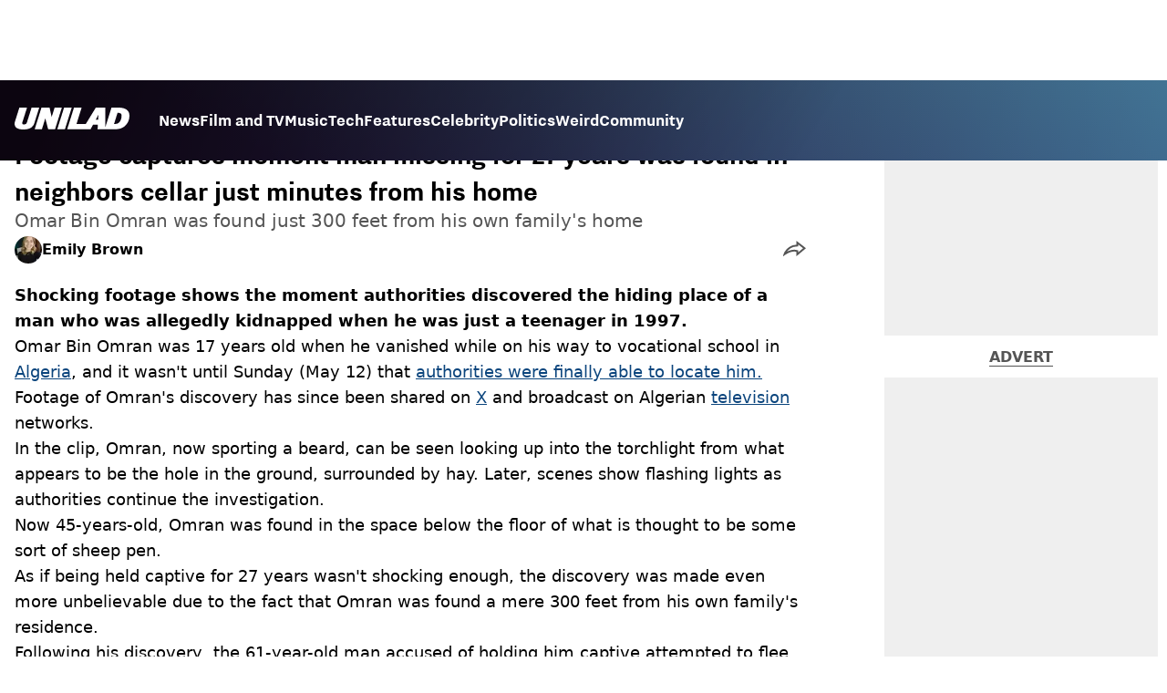

--- FILE ---
content_type: text/html; charset=utf-8
request_url: https://www.unilad.com/news/world-news/man-missing-30-years-found-algeria-footage-553270-20240516
body_size: 44289
content:
<!DOCTYPE html><html lang="en" class="__variable_d22b2f"><head><meta charSet="utf-8"/><link rel="preconnect" href="https://images.ladbible.com"/><meta name="viewport" content="width=device-width, initial-scale=1, viewport-fit=cover"/><link rel="stylesheet" href="/_next/static/css/1f4bd157e6ad3dbd.css" data-precedence="next"/><link rel="stylesheet" href="/_next/static/css/0bd584c151bd1146.css" data-precedence="next"/><link rel="stylesheet" href="/_next/static/css/777ebebfb99a3333.css" data-precedence="next"/><link rel="stylesheet" href="/_next/static/css/191e481e6288e178.css" data-precedence="next"/><link rel="stylesheet" href="/_next/static/css/1a71cc0cdcfec289.css" data-precedence="next"/><link rel="stylesheet" href="/_next/static/css/9070588a8e09ffb6.css" data-precedence="next"/><link rel="stylesheet" href="/_next/static/css/ed7e1db956e733c1.css" data-precedence="next"/><link rel="stylesheet" href="/_next/static/css/3332487513de1dfd.css" data-precedence="next"/><link rel="stylesheet" href="/_next/static/css/f6cb92064641d75e.css" data-precedence="next"/><link rel="stylesheet" href="/_next/static/css/4b08c77f35402236.css" data-precedence="next"/><link rel="stylesheet" href="/_next/static/css/d4d0767c9711f92c.css" data-precedence="next"/><link rel="stylesheet" href="/_next/static/css/1641bd5c25fb9fc3.css" data-precedence="next"/><link rel="stylesheet" href="/_next/static/css/fb29bc87fd64187c.css" data-precedence="next"/><link rel="stylesheet" href="/_next/static/css/d18a24a49f36fad4.css" data-precedence="next"/><link rel="stylesheet" href="/_next/static/css/c2e5857e981fa546.css" data-precedence="next"/><link rel="stylesheet" href="/_next/static/css/504f68cc688c2115.css" data-precedence="next"/><link rel="stylesheet" href="/_next/static/css/6118f2fde7aea843.css" data-precedence="next"/><link rel="stylesheet" href="/_next/static/css/6da7356c06c03582.css" data-precedence="next"/><link rel="preload" as="script" fetchPriority="low" href="/_next/static/chunks/webpack-e0348a89665210df.js"/><script src="/_next/static/chunks/4bd1b696-47593f43dcb427ee.js" async=""></script><script src="/_next/static/chunks/1517-70ae2cf4661ceb62.js" async=""></script><script src="/_next/static/chunks/main-app-7d742eca1cfa08a6.js" async=""></script><script src="/_next/static/chunks/4839-71ffa880935cdceb.js" async=""></script><script src="/_next/static/chunks/9834-ef804c25a2536732.js" async=""></script><script src="/_next/static/chunks/1082-81ee260613474b75.js" async=""></script><script src="/_next/static/chunks/7194-ed0807bf7b2ccbd0.js" async=""></script><script src="/_next/static/chunks/977-074571d863122e8a.js" async=""></script><script src="/_next/static/chunks/app/unilad/layout-13cb3f482bb87928.js" async=""></script><script src="/_next/static/chunks/4919-ca6485904653e297.js" async=""></script><script src="/_next/static/chunks/1046-36e7a6bedfedac24.js" async=""></script><script src="/_next/static/chunks/8713-1e9864e7fcd66f04.js" async=""></script><script src="/_next/static/chunks/9994-ca5b679712c69dc6.js" async=""></script><script src="/_next/static/chunks/1054-abd5b48805f36ab4.js" async=""></script><script src="/_next/static/chunks/4619-002045ff57a09cf0.js" async=""></script><script src="/_next/static/chunks/2082-2bbe0470f9d2bc08.js" async=""></script><script src="/_next/static/chunks/2271-b598b94f5ac5f79b.js" async=""></script><script src="/_next/static/chunks/9465-5f18f4f072977d7e.js" async=""></script><script src="/_next/static/chunks/app/unilad/content/%5B...staticLink%5D/page-efa50d0e747b44b4.js" async=""></script><script src="/_next/static/chunks/app/unilad/error-8145d3204a040060.js" async=""></script><link rel="preload" href="https://consent.unilad.com/unified/wrapperMessagingWithoutDetection.js" as="script"/><link rel="preload" href="https://cp.unilad.com/now.js" as="script"/><link rel="preload" href="/_next/static/chunks/516.e18411a90e09ff37.js" as="script" fetchPriority="low"/><meta name="next-size-adjust"/><meta name="theme-color" content="#000000"/><title>Footage captures moment man missing for 27 years was found in neighbors cellar just minutes from his home</title><meta name="description" content="Omar Bin Omran was just 17 went he went missing in Algeria"/><link rel="manifest" href="/manifest.webmanifest"/><meta name="keywords" content="Social Media, Crime, World News, Viral"/><meta name="robots" content="max-video-preview:-1, max-image-preview:large, max-snippet:-1"/><meta name="fb:app_id" content="1760576327287122"/><meta name="version" content="9"/><link rel="canonical" href="https://www.unilad.com/news/world-news/man-missing-30-years-found-algeria-footage-553270-20240516"/><link rel="alternate" type="application/rss+xml" href="https://www.unilad.com/index.rss"/><meta property="og:title" content="Footage captures moment man missing for 27 years was found in neighbors cellar just minutes from his home"/><meta property="og:description" content="Omar Bin Omran was just 17 went he went missing in Algeria"/><meta property="og:url" content="https://www.unilad.com/news/world-news/man-missing-30-years-found-algeria-footage-553270-20240516"/><meta property="og:site_name" content="UNILAD"/><meta property="og:image" content="https://images.ladbible.com/ogimage/v3/assets/blt949ea8e16e463049/blt19c4e7ce841eded8/6645d6e806ab26c666d3314a/footage-captures-moment-kidnapped-man-is-found.png"/><meta property="og:type" content="website"/><meta name="twitter:card" content="summary_large_image"/><meta name="twitter:creator" content="@unilad"/><meta name="twitter:title" content="Footage captures moment man missing for 27 years was found in neighbors cellar just minutes from his home"/><meta name="twitter:description" content="Omar Bin Omran was just 17 went he went missing in Algeria"/><meta name="twitter:image" content="https://images.ladbible.com/ogimage/v3/assets/blt949ea8e16e463049/blt19c4e7ce841eded8/6645d6e806ab26c666d3314a/footage-captures-moment-kidnapped-man-is-found.png"/><link rel="icon" href="/icons/unilad/favicon.ico"/><script src="/_next/static/chunks/polyfills-42372ed130431b0a.js" noModule=""></script></head><body><div class="loading-bar_loader__2fNms" style="--loader-width:0%;--loader-opacity:0"></div><script>(self.__next_s=self.__next_s||[]).push([0,{"children":"window.__GRANULAR__ = {GRAPHQL_CLIENT_URL: \"https://hexa.ladbiblegroup.com/graphql\"}","id":"granular-vars"}])</script><header class="header_menuOffset___wzQ_ header_menu__sGNv3"><div class="header_inner__Zk2rO"><div class="header_mobileHeader____iCl"><div class="header_clickable___H5Eu"><a class="logo-link_link__LJxzo" href="/"><svg aria-label="UNILAD Logo" viewBox="0 0 100 19" fill="none" xmlns="http://www.w3.org/2000/svg"><g clip-path="url(#clip0_101_318)"><path d="M21.4655 0H14.8012L10.8328 12.5845C10.3778 14.0647 9.65538 14.6149 8.16655 14.6149C7.14046 14.6149 6.62023 14.2444 6.62023 13.5146C6.62023 13.3246 6.66718 13.0895 6.77544 12.7341L10.8319 0H4.16663L0.377478 11.9789C0.126465 12.7087 0 13.4337 0 14.1353C0 15.7067 0.706094 16.9744 2.0426 17.8C3.32928 18.5956 5.19942 19 7.59938 19C10.1804 19 12.1751 18.6107 13.6946 17.8104C15.4488 16.8869 16.6176 15.4208 17.2691 13.3284L21.4655 0Z" fill="var(--unilad-logo-color, var(--color-black))"></path><path d="M34.8553 0L32.2657 8.21446L30.4473 0H23.4045L17.5115 18.7762H23.7858L26.7309 9.31944L29.2008 18.7762H35.2357L41.1297 0H34.8553Z" fill="var(--unilad-logo-color, var(--color-black))"></path><path d="M43.0688 0L37.1758 18.7762H43.8401L49.7331 0H43.0688Z" fill="var(--unilad-logo-color, var(--color-black))"></path><path d="M93.168 6.92704C93.168 9.84701 91.7559 14.1917 87.8632 14.1917H86.59L89.5954 4.58355H90.1674C91.2874 4.58355 93.1671 4.88824 93.1671 6.92704M73.0161 6.17754L72.7411 10.4639H70.6803L73.0161 6.17754ZM90.061 0H84.3577L79.0375 16.949L78.9024 0H70.7196L61.9159 14.3412H53.8682L58.3721 0H51.7078L45.8147 18.7762H66.1678L68.2593 14.9233H72.4729L72.2602 18.7762H88.0041C92.6794 18.7762 95.4942 16.7308 97.0319 15.0146C98.9174 12.9099 99.999 10.0445 99.999 7.1518C99.999 2.33974 96.7483 0.000940408 90.0601 0.000940408" fill="var(--unilad-logo-color, var(--color-black))"></path></g><defs><clipPath id="clip0_101_318"><rect width="100" height="19" fill="var(--unilad-logo-color, var(--color-black))"></rect></clipPath></defs></svg></a></div><div class="header_clickable___H5Eu header_menuButton__r_FWl"><div class="lightning_bordered__5S_No lightning_thinBorder___8yI8 lightning_hasNoMargin__2eP82 lightning_lightning__ORdcp"><div class="lightning_inner__gJI_5 lightning_thinBorder___8yI8"><button class="menu-button_button__xm3Ka" type="button" aria-label="Menu"><svg class="menu-button_menuToggle__Ez5Kd" aria-hidden="true" x="0px" y="0px" viewBox="0 0 100 100"><g><path class="menu-button_lineOne__Jm8EW" d="M5 13h90v14H5z"></path><path class="menu-button_lineTwo__q7KyD" d="M5 43h90v14H5z"></path><path class="menu-button_lineThree__prJjH" d="M5 73h90v14H5z"></path></g></svg></button></div></div></div></div><div class="menu_menu__0wPhA "><ul class="menu_menuList__5ZLGo" data-testid="top-level-items"><li class="menu_topLevel__CApmW"><div class="lightning_bordered__5S_No lightning_lightning__ORdcp"><div class="lightning_inner__gJI_5"><a href="/news">News</a></div></div></li><li class="menu_topLevel__CApmW"><div class="lightning_bordered__5S_No lightning_lightning__ORdcp"><div class="lightning_inner__gJI_5"><a href="/film-and-tv">Film and TV</a></div></div></li><li class="menu_topLevel__CApmW"><div class="lightning_bordered__5S_No lightning_lightning__ORdcp"><div class="lightning_inner__gJI_5"><a href="/music">Music</a></div></div></li><li class="menu_topLevel__CApmW"><div class="lightning_bordered__5S_No lightning_lightning__ORdcp"><div class="lightning_inner__gJI_5"><a href="/technology">Tech</a></div></div></li><li class="menu_topLevel__CApmW"><div class="lightning_bordered__5S_No lightning_lightning__ORdcp"><div class="lightning_inner__gJI_5"><a href="/features">Features</a></div></div></li><li class="menu_topLevel__CApmW"><div class="lightning_bordered__5S_No lightning_lightning__ORdcp"><div class="lightning_inner__gJI_5"><a href="/celebrity">Celebrity</a></div></div></li><li class="menu_topLevel__CApmW"><div class="lightning_bordered__5S_No lightning_lightning__ORdcp"><div class="lightning_inner__gJI_5"><a href="/politics">Politics</a></div></div></li><li class="menu_topLevel__CApmW"><div class="lightning_bordered__5S_No lightning_lightning__ORdcp"><div class="lightning_inner__gJI_5"><a href="/weird">Weird</a></div></div></li><li class="menu_topLevel__CApmW"><div class="lightning_bordered__5S_No lightning_lightning__ORdcp"><div class="lightning_inner__gJI_5"><a href="/community">Community</a></div></div></li></ul><div class="progress-nodes_verticalLine__tvCd_"><div class="progress-nodes_nodeContainer__pOJSo" data-testid="progress-nodes"><button type="button" class="progress-nodes_nodeWrapper__gj8LD" label="Node"><div class="progress-nodes_node__3J870" style="opacity:50%"></div></button><button type="button" class="progress-nodes_nodeWrapper__gj8LD" label="Node"><div class="progress-nodes_node__3J870" style="opacity:undefined%"></div></button><button type="button" class="progress-nodes_nodeWrapper__gj8LD" label="Node"><div class="progress-nodes_node__3J870" style="opacity:undefined%"></div></button><button type="button" class="progress-nodes_nodeWrapper__gj8LD" label="Node"><div class="progress-nodes_node__3J870" style="opacity:undefined%"></div></button><button type="button" class="progress-nodes_nodeWrapper__gj8LD" label="Node"><div class="progress-nodes_node__3J870" style="opacity:undefined%"></div></button><button type="button" class="progress-nodes_nodeWrapper__gj8LD" label="Node"><div class="progress-nodes_node__3J870" style="opacity:undefined%"></div></button><button type="button" class="progress-nodes_nodeWrapper__gj8LD" label="Node"><div class="progress-nodes_node__3J870" style="opacity:undefined%"></div></button><button type="button" class="progress-nodes_nodeWrapper__gj8LD" label="Node"><div class="progress-nodes_node__3J870" style="opacity:undefined%"></div></button><button type="button" class="progress-nodes_nodeWrapper__gj8LD" label="Node"><div class="progress-nodes_node__3J870" style="opacity:undefined%"></div></button></div></div></div></div></header><main class="article_main__eth__ "><!--$?--><template id="B:0"></template><div class="article-page-skeleton_background__h2J4n"></div><section class="article-page-skeleton_articleTemplate__wf_AG"><div class="article-page-skeleton_leftColumn__28Isu"><div class="article-page-skeleton_featuredImage__TCTAW skeleton"></div><div class="article-page-skeleton_articleMeta__CtmfM"><div class="article-page-skeleton_title__NiWuq skeleton"></div><div class="article-page-skeleton_summary__TaOt4 skeleton"></div><div class="article-page-skeleton_authorWrapper__spgI2"><div class="article-page-skeleton_authorImage__jHoQL skeleton"></div><div class="article-page-skeleton_authorName__J7i7J skeleton"></div></div><div class="article-page-skeleton_time__QyPx_ skeleton"></div></div><div class="article-page-skeleton_body__Lm23z"><div class="article-page-skeleton_bodyBlock__Dv089"><div class="article-page-skeleton_text__67dM1 skeleton"></div><div class="article-page-skeleton_text__67dM1 skeleton"></div><div class="article-page-skeleton_text__67dM1 skeleton"></div><div class="article-page-skeleton_text__67dM1 skeleton"></div></div><div class="article-page-skeleton_bodyBlock__Dv089"><div class="article-page-skeleton_text__67dM1 skeleton"></div><div class="article-page-skeleton_text__67dM1 skeleton"></div><div class="article-page-skeleton_text__67dM1 skeleton"></div><div class="article-page-skeleton_text__67dM1 skeleton"></div></div><div class="article-page-skeleton_embed__E6BSi skeleton"></div><div class="article-page-skeleton_bodyBlock__Dv089"><div class="article-page-skeleton_text__67dM1 skeleton"></div><div class="article-page-skeleton_text__67dM1 skeleton"></div><div class="article-page-skeleton_text__67dM1 skeleton"></div><div class="article-page-skeleton_text__67dM1 skeleton"></div></div><div class="article-page-skeleton_bodyBlock__Dv089"><div class="article-page-skeleton_text__67dM1 skeleton"></div><div class="article-page-skeleton_text__67dM1 skeleton"></div><div class="article-page-skeleton_text__67dM1 skeleton"></div><div class="article-page-skeleton_text__67dM1 skeleton"></div></div></div></div><div class="article-page-skeleton_rightColumn__S5tWK"><span class="article-page-skeleton_advert__RoXpj skeleton"></span><span class="article-page-skeleton_advert__RoXpj skeleton" style="--custom-height:600px"></span><span class="article-page-skeleton_advert__RoXpj skeleton"></span></div></section><!--/$--></main><footer class="footer_footer__IaZdr"><div class="footer_inner__Qj8qs"><div class="footer_links__731Yg"><div class="footer-links_links__QuEBb"><ul><li><a class="footer-links_link__lUYgh" target="_blank" href="/cdn-cgi/l/email-protection#016065776473756872686f66417569646d60656368636d6466736e74712f626e6c3e7274636b6462753c4065776473756872686f66">Advertise</a></li><li><a class="footer-links_link__lUYgh" target="_blank" href="http://www.ladbiblegroup.com/terms-conditions/">Terms</a></li><li><a class="footer-links_link__lUYgh" target="_blank" href="http://www.ladbiblegroup.com/privacy/">Privacy &amp; Cookies</a></li><li><a class="footer-links_link__lUYgh" target="_blank" href="http://www.ladbiblegroup.com/">LADbible Group</a></li><li><a class="footer-links_link__lUYgh" target="_blank" href="https://www.ladbible.com/">LADbible</a></li><li><a class="footer-links_link__lUYgh" target="_blank" href="https://www.sportbible.com/">SPORTbible</a></li><li><a class="footer-links_link__lUYgh" target="_blank" href="https://www.gamingbible.com/">GAMINGbible</a></li><li><a class="footer-links_link__lUYgh" target="_blank" href="https://www.tyla.com/">Tyla</a></li><li><a class="footer-links_link__lUYgh" target="_blank" href="https://www.uniladtech.com/">UNILAD Tech</a></li><li><a class="footer-links_link__lUYgh" target="_blank" href="https://www.foodbible.com/">FOODbible</a></li><li><a class="footer-links_link__lUYgh" target="_blank" href="http://www.thecontentbible.com/">License Our Content</a></li><li><a class="footer-links_link__lUYgh" href="/about-and-contact">About Us &amp; Contact</a></li><li><a class="footer-links_link__lUYgh" target="_blank" href="https://jobs.ladbiblegroup.com/">Jobs</a></li><li><a class="footer-links_link__lUYgh" href="/latest">Latest</a></li><li><a class="footer-links_link__lUYgh" href="/index/tags">Topics A-Z</a></li><li><a class="footer-links_link__lUYgh" href="/index/authors">Authors</a></li><li><button class="footer-links_link__lUYgh footer-links_privacy__1tk3b" type="button" id="pmLink">Privacy Settings</button></li></ul></div></div><div class="footer_socials__FYr9t"><div class="social-links_container__qZM_6"><div class="social-links_socials__idRw7"><a target="_blank" href="https://www.facebook.com/uniladmag"><div class="social-icon_socialIcon__qz1Nv" data-testid="icon-facebook"><svg xmlns="http://www.w3.org/2000/svg" fill="none" viewBox="0 0 50 50" role="img"><title>Facebook</title><path fill="currentColor" d="M18.63,50H28.8V24.79h7.1l0.75-8.43H28.8c0,0,0-3.15,0-4.8c0-2,0.4-2.78,2.35-2.78c1.56,0,5.51,0,5.51,0V0c0,0-5.8,0-7.05,0c-7.58,0-10.99,3.3-10.99,9.6c0,5.5,0,6.74,0,6.74h-5.3v8.54h5.3V50z"></path></svg></div></a><a target="_blank" href="https://www.instagram.com/unilad"><div class="social-icon_socialIcon__qz1Nv" data-testid="icon-insta"><svg viewBox="0 0 50 50" fill="none" xmlns="http://www.w3.org/2000/svg" role="img"><title>Instagram</title><path fill="currentColor" d="M25.02,4.62c6.68,0,7.46,0,10.09,0.15c1.58,0.03,3.15,0.31,4.64,0.85c1.08,0.4,2.06,1.04,2.86,1.87c0.83,0.8,1.48,1.77,1.88,2.85c0.55,1.48,0.84,3.04,0.85,4.62c0.13,2.62,0.15,3.42,0.15,10.06c0,6.64,0,7.42-0.15,10.04c-0.01,1.58-0.3,3.14-0.85,4.62c-0.41,1.08-1.05,2.06-1.88,2.87c-0.8,0.82-1.78,1.45-2.86,1.86c-1.49,0.55-3.05,0.84-4.64,0.86c-2.63,0.11-3.41,0.13-10.09,0.13c-6.68,0-7.45-0.08-10.14-0.08c-1.58-0.02-3.15-0.31-4.64-0.86c-1.08-0.4-2.05-1.03-2.86-1.86c-0.83-0.8-1.47-1.78-1.88-2.87c-0.55-1.48-0.84-3.04-0.85-4.62c-0.13-2.62-0.15-3.4-0.15-10.04c0-6.64,0-7.44,0.15-10.06c0.01-1.58,0.3-3.14,0.85-4.62c0.4-1.08,1.04-2.05,1.88-2.85c0.8-0.83,1.78-1.47,2.86-1.87c1.49-0.53,3.06-0.82,4.64-0.85c2.63-0.13,3.41-0.15,10.08-0.15L25.02,4.62z M24.96,0.19c-6.78,0-7.63,0-10.29,0.15c-2.07,0.04-4.11,0.43-6.04,1.16C6.96,2.11,5.45,3.09,4.2,4.36C2.93,5.6,1.95,7.11,1.32,8.77c-0.73,1.93-1.13,3.97-1.16,6.04C0.03,17.46,0,18.31,0,25.07c0,6.76,0,7.6,0.16,10.26c0.04,2.06,0.43,4.11,1.16,6.04c0.63,1.66,1.61,3.16,2.87,4.4c1.27,1.26,2.81,2.22,4.49,2.82c1.94,0.71,3.98,1.1,6.04,1.16c2.66,0.11,3.51,0.15,10.29,0.15c6.78,0,7.64,0,10.31-0.15c2.06-0.05,4.11-0.44,6.04-1.16c1.67-0.63,3.18-1.61,4.43-2.88c1.27-1.24,2.25-2.74,2.87-4.4c0.73-1.93,1.12-3.98,1.16-6.04C49.97,32.6,50,31.76,50,25c0-6.76,0-7.6-0.16-10.26c-0.03-2.06-0.43-4.11-1.16-6.04c-0.62-1.66-1.6-3.17-2.87-4.41c-1.25-1.27-2.76-2.24-4.43-2.87c-1.93-0.73-3.98-1.12-6.04-1.16c-2.66-0.13-3.51-0.15-10.31-0.15"></path><path fill="currentColor" d="M25.02,12.2c-1.68,0-3.35,0.33-4.9,0.97c-1.55,0.64-2.97,1.58-4.16,2.77s-2.13,2.6-2.77,4.15c-0.64,1.55-0.97,3.21-0.97,4.89c0,3.38,1.35,6.63,3.75,9.02c2.4,2.39,5.66,3.74,9.06,3.74c1.68,0,3.35-0.33,4.91-0.97c1.56-0.64,2.97-1.58,4.16-2.77s2.14-2.59,2.78-4.14c0.64-1.55,0.98-3.21,0.98-4.89c0-1.68-0.33-3.34-0.97-4.89c-0.64-1.55-1.59-2.96-2.78-4.15s-2.61-2.13-4.16-2.77C28.38,12.53,26.71,12.2,25.02,12.2z M25.02,33.27c-2.2,0-4.32-0.87-5.88-2.43c-1.56-1.55-2.44-3.66-2.44-5.86c0-1.09,0.21-2.17,0.63-3.18c0.42-1.01,1.03-1.92,1.8-2.69c0.77-0.77,1.69-1.38,2.7-1.8c1.01-0.42,2.09-0.63,3.19-0.63c2.21,0,4.33,0.87,5.89,2.43c1.56,1.56,2.44,3.67,2.44,5.87c0,1.09-0.22,2.17-0.63,3.17c-0.42,1.01-1.03,1.92-1.81,2.69c-0.77,0.77-1.69,1.38-2.7,1.8C27.2,33.06,26.12,33.27,25.02,33.27z"></path></svg></div></a><a target="_blank" href="https://x.com/unilad"><div class="social-icon_socialIcon__qz1Nv" data-testid="icon-x"><svg xmlns="http://www.w3.org/2000/svg" fill="none" viewBox="0 0 50 50" role="img"><title>X</title><path fill="currentColor" stroke="currentColor" stroke-width="0.5" d="M0.12,1.6l19.3,25.81L0,48.4h4.37l17.01-18.37L35.12,48.4H50L29.61,21.14L47.69,1.6h-4.37L27.66,18.52L15,1.6H0.12z M6.55,4.82h6.84l30.18,40.36h-6.84L6.55,4.82z"></path></svg></div></a><a target="_blank" href="https://www.threads.net/@unilad"><div class="social-icon_socialIcon__qz1Nv" data-testid="icon-threads"><svg role="img" viewBox="0 0 50 50" xmlns="http://www.w3.org/2000/svg"><title>Threads</title><path fill="currentColor" d="M36.96,23.17c-0.21-0.11-0.43-0.21-0.65-0.29c-0.38-7.12-4.27-11.19-10.79-11.23c-0.03,0-0.06,0-0.09,0c-3.91,0-7.15,1.67-9.15,4.7l3.58,2.46c1.49-2.27,3.84-2.74,5.57-2.74c0.02,0,0.04,0,0.06,0c2.15,0.01,3.77,0.63,4.81,1.86c0.76,0.89,1.28,2.11,1.53,3.66c-1.9-0.32-3.96-0.43-6.17-0.3c-6.2,0.36-10.19,3.97-9.92,9c0.14,2.55,1.41,4.75,3.57,6.18c1.84,1.21,4.2,1.8,6.66,1.67c3.24-0.19,5.79-1.42,7.56-3.68c1.36-1.72,2.21-3.95,2.58-6.76c1.55,0.94,2.7,2.17,3.33,3.64c1.07,2.51,1.14,6.63-2.23,9.99c-2.95,2.95-6.49,4.22-11.85,4.26c-5.94-0.04-10.43-1.94-13.35-5.66C9.28,36.45,7.87,31.43,7.81,25c0.06-6.43,1.47-11.45,4.21-14.92c2.92-3.72,7.41-5.62,13.35-5.66c5.99,0.04,10.56,1.95,13.58,5.68c1.49,1.84,2.61,4.13,3.35,6.82l4.21-1.12c-0.9-3.3-2.31-6.14-4.23-8.51C38.39,2.5,32.71,0.05,25.39,0h-0.03C18.04,0.05,12.42,2.51,8.64,7.31c-3.36,4.27-5.09,10.21-5.15,17.67v0.04c0.06,7.45,1.79,13.4,5.15,17.67c3.78,4.8,9.4,7.27,16.72,7.31h0.03c6.49-0.05,11.07-1.75,14.85-5.52c4.93-4.93,4.79-11.11,3.16-14.91C42.23,26.85,40,24.64,36.96,23.17z M25.74,33.73c-2.71,0.15-5.55-1.07-5.68-3.68c-0.1-1.94,1.38-4.1,5.85-4.37c0.52-0.03,1.02-0.04,1.51-0.04c1.62,0,3.13,0.16,4.52,0.46C31.42,32.54,28.4,33.58,25.74,33.73z"></path></svg></div></a><a target="_blank" href="https://www.tiktok.com/@unilad?lang=en"><div class="social-icon_socialIcon__qz1Nv" data-testid="icon-tiktok"><svg viewBox="0 0 50 50" fill="none" xmlns="http://www.w3.org/2000/svg" role="img"><title>TikTok</title><path fill="currentColor" d="M46.64,12.18c0-0.22-0.01-0.24-0.24-0.23c-0.57,0-1.13-0.06-1.68-0.15c-2.02-0.3-8.58-3.76-9.69-9.41c-0.02-0.11-0.27-1.51-0.27-2.11c0-0.26,0-0.27-0.26-0.27c-0.06,0-0.12,0-0.18,0C31.76,0,29.2,0,26.63,0c-0.52,0-0.45-0.06-0.45,0.45c0,11.18,0,22.35,0,33.53c0,0.42-0.01,0.83-0.09,1.24c-0.39,2.16-1.49,3.86-3.35,5.01c-1.61,1-3.37,1.29-5.23,0.91c-0.59-0.12-1.14-0.34-1.69-0.56c-0.05-0.04-0.09-0.08-0.13-0.12c-0.18-0.16-0.39-0.29-0.59-0.43c-2.37-1.65-3.5-3.94-3.16-6.81c0.35-2.91,2.01-4.89,4.76-5.9c0.82-0.3,1.68-0.43,2.56-0.38c0.57,0.03,1.13,0.1,1.67,0.26c0.19,0.05,0.29-0.01,0.3-0.21c0-0.07,0-0.14,0-0.21c0-2.01-0.07-6.39-0.09-6.4c0-0.57,0-1.16,0.02-1.73c0-0.17-0.08-0.2-0.22-0.21c-1.04-0.12-2.07-0.15-3.11-0.07c-1.44,0.1-2.83,0.4-4.19,0.89c-2.16,0.78-4.06,1.99-5.69,3.6c-1.41,1.39-2.51,2.98-3.32,4.79c-0.78,1.72-1.22,3.54-1.34,5.42c-0.05,0.82-0.05,1.64,0.03,2.46c0.1,1.13,0.32,2.24,0.66,3.33c0.98,3.12,2.78,5.67,5.33,7.7c0.26,0.21,0.51,0.43,0.82,0.56c0.13,0.12,0.26,0.23,0.39,0.35c0.41,0.31,0.85,0.58,1.32,0.8c2.85,1.41,5.85,1.99,9.02,1.6c4.11-0.51,7.53-2.33,10.22-5.48c2.53-2.97,3.76-6.44,3.79-10.34c0.03-5.57,0.01-11.13,0.01-16.7c0-0.13-0.07-0.32,0.07-0.39c0.11-0.05,0.23,0.1,0.34,0.17c2.06,1.36,4.29,2.35,6.69,2.9c1.4,0.32,2.81,0.52,4.26,0.52c0.45,0,0.51-0.02,0.51-0.48C46.74,18.1,46.64,12.7,46.64,12.18L46.64,12.18z"></path></svg></div></a><a target="_blank" href="https://www.youtube.com/channel/UCnQWRzqPuCpOw0aJ4HwQjIQ"><div class="social-icon_socialIcon__qz1Nv" data-testid="icon-youtube"><svg viewBox="0 0 50 50" fill="none" xmlns="http://www.w3.org/2000/svg" role="img"><title>YouTube</title><path fill="currentColor" d="M39.61,7.91H10.38c-2.75,0-5.39,1.05-7.34,2.93C1.09,12.72,0,15.27,0,17.92v14.16c0,2.66,1.09,5.2,3.04,7.08c1.95,1.88,4.59,2.93,7.34,2.93h29.23c2.75,0,5.4-1.05,7.35-2.93c1.95-1.88,3.04-4.42,3.04-7.08V18c0.01-1.32-0.25-2.63-0.77-3.86c-0.52-1.22-1.28-2.34-2.25-3.27c-0.96-0.94-2.11-1.68-3.38-2.19C42.34,8.17,40.99,7.91,39.61,7.91z M32.57,25.65L18.9,31.98c-0.08,0.04-0.18,0.05-0.27,0.05c-0.09-0.01-0.18-0.04-0.26-0.08s-0.14-0.11-0.19-0.19c-0.05-0.08-0.07-0.16-0.07-0.25V18.54c0-0.09,0.02-0.18,0.07-0.26c0.04-0.08,0.11-0.14,0.19-0.19c0.08-0.05,0.17-0.08,0.26-0.08c0.09,0,0.19,0.02,0.27,0.06l13.69,6.68c0.07,0.05,0.14,0.12,0.18,0.2c0.04,0.08,0.07,0.17,0.06,0.26c0,0.09-0.02,0.18-0.07,0.25C32.71,25.54,32.65,25.6,32.57,25.65z"></path></svg></div></a></div></div></div><div class="footer_submit__T_J4g"><div class="submit-content_submit__jIIv7"><div class="lightning_bordered__5S_No lightning_thinBorder___8yI8 lightning_lightning__ORdcp"><div class="lightning_inner__gJI_5 lightning_thinBorder___8yI8"><a target="_blank" class="submit-content_submitContent__o5zTk" href="/submit">Submit Your Content</a></div></div></div></div></div></footer><script data-cfasync="false" src="/cdn-cgi/scripts/5c5dd728/cloudflare-static/email-decode.min.js"></script><script src="/_next/static/chunks/webpack-e0348a89665210df.js" async=""></script><div hidden id="S:0"><script id="content-json-ld" type="application/ld+json">{"@context":"https://schema.org","@type":"NewsArticle","mainEntityOfPage":{"@type":"WebPage","@id":"https://www.unilad.com/news/world-news/man-missing-30-years-found-algeria-footage-553270-20240516"},"headline":"Footage captures moment man missing for 27 years was found in neighbors cellar just minutes from his home","description":"Omar Bin Omran was just 17 went he went missing in Algeria","image":{"@type":"ImageObject","url":"https://images.ladbible.com/resize?type=webp&quality=70&width=1200&fit=contain&gravity=auto&url=https://images.ladbiblegroup.com/v3/assets/blt949ea8e16e463049/blt19c4e7ce841eded8/6645d6e806ab26c666d3314a/footage-captures-moment-kidnapped-man-is-found.png","width":1200,"height":675},"datePublished":"2024-05-16T10:48:33.712Z","dateModified":"2024-05-16T12:35:19.084Z","articleSection":["News","World News"],"keywords":["Social Media","Crime","World News","Viral"],"author":{"@type":"Person","name":"Emily Brown","url":"https://www.unilad.com/author/emily-brown"},"publisher":{"@type":"Organization","name":"unilad","logo":{"@type":"ImageObject","url":"https://www.unilad.com/_next/static/media/unilad.5100353a.png","width":281,"height":65}}}</script><script id="breadcrumb-json-ld" type="application/ld+json">[{"@context":"https://schema.org","@type":"BreadcrumbList","itemListElement":[{"@type":"ListItem","position":1,"name":"news","item":"https://www.unilad.com/news"},{"@type":"ListItem","position":2,"name":"world-news","item":"https://www.unilad.com/news/world-news"}]}]</script><template id="P:1"></template></div><script>(self.__next_f=self.__next_f||[]).push([0])</script><script>self.__next_f.push([1,"17:\"$Sreact.fragment\"\n18:I[15244,[],\"\"]\n19:I[43866,[],\"\"]\n1c:I[86213,[],\"OutletBoundary\"]\n1e:I[86213,[],\"MetadataBoundary\"]\n20:I[86213,[],\"ViewportBoundary\"]\n22:I[34835,[],\"\"]\n23:I[95693,[\"4839\",\"static/chunks/4839-71ffa880935cdceb.js\",\"9834\",\"static/chunks/9834-ef804c25a2536732.js\",\"1082\",\"static/chunks/1082-81ee260613474b75.js\",\"7194\",\"static/chunks/7194-ed0807bf7b2ccbd0.js\",\"977\",\"static/chunks/977-074571d863122e8a.js\",\"6539\",\"static/chunks/app/unilad/layout-13cb3f482bb87928.js\"],\"LoadingBar\"]\n1:HL[\"/_next/static/media/1233310f1e334cb7-s.p.woff2\",\"font\",{\"crossOrigin\":\"\",\"type\":\"font/woff2\"}]\n2:HL[\"/_next/static/media/7315c1110f320660-s.p.woff2\",\"font\",{\"crossOrigin\":\"\",\"type\":\"font/woff2\"}]\n3:HL[\"/_next/static/media/869b133ddc122fc8-s.p.woff2\",\"font\",{\"crossOrigin\":\"\",\"type\":\"font/woff2\"}]\n4:HL[\"/_next/static/media/c748ac5e258826cd-s.p.woff2\",\"font\",{\"crossOrigin\":\"\",\"type\":\"font/woff2\"}]\n5:HL[\"/_next/static/css/1f4bd157e6ad3dbd.css\",\"style\"]\n6:HL[\"/_next/static/css/0bd584c151bd1146.css\",\"style\"]\n7:HL[\"/_next/static/css/777ebebfb99a3333.css\",\"style\"]\n8:HL[\"/_next/static/css/191e481e6288e178.css\",\"style\"]\n9:HL[\"/_next/static/css/1a71cc0cdcfec289.css\",\"style\"]\na:HL[\"/_next/static/css/9070588a8e09ffb6.css\",\"style\"]\nb:HL[\"/_next/static/css/ed7e1db956e733c1.css\",\"style\"]\nc:HL[\"/_next/static/css/3332487513de1dfd.css\",\"style\"]\nd:HL[\"/_next/static/css/f6cb92064641d75e.css\",\"style\"]\ne:HL[\"/_next/static/css/4b08c77f35402236.css\",\"style\"]\nf:HL[\"/_next/static/css/d4d0767c9711f92c.css\",\"style\"]\n10:HL[\"/_next/static/css/1641bd5c25fb9fc3.css\",\"style\"]\n11:HL[\"/_next/static/css/fb29bc87fd64187c.css\",\"style\"]\n12:HL[\"/_next/static/css/d18a24a49f36fad4.css\",\"style\"]\n13:HL[\"/_next/static/css/c2e5857e981fa546.css\",\"style\"]\n14:HL[\"/_next/static/css/504f68cc688c2115.css\",\"style\"]\n15:HL[\"/_next/static/css/6118f2fde7aea843.css\",\"style\"]\n16:HL[\"/_next/static/css/6da7356c06c03582.css\",\"style\"]\n"])</script><script>self.__next_f.push([1,"0:{\"P\":null,\"b\":\"Oz9HSlOKAAvr2x-TlYI7A\",\"p\":\"\",\"c\":[\"\",\"news\",\"world-news\",\"man-missing-30-years-found-algeria-footage-553270-20240516?geo=us\u0026isUSA\"],\"i\":false,\"f\":[[[\"\",{\"children\":[\"unilad\",{\"children\":[\"content\",{\"children\":[[\"staticLink\",\"news/world-news/man-missing-30-years-found-algeria-footage-553270-20240516\",\"c\"],{\"children\":[\"__PAGE__?{\\\"geo\\\":\\\"us\\\",\\\"isUSA\\\":\\\"\\\"}\",{}]}]}]},\"$undefined\",\"$undefined\",true]}],[\"\",[\"$\",\"$17\",\"c\",{\"children\":[null,[\"$\",\"$L18\",null,{\"parallelRouterKey\":\"children\",\"segmentPath\":[\"children\"],\"error\":\"$undefined\",\"errorStyles\":\"$undefined\",\"errorScripts\":\"$undefined\",\"template\":[\"$\",\"$L19\",null,{}],\"templateStyles\":\"$undefined\",\"templateScripts\":\"$undefined\",\"notFound\":[[\"$\",\"title\",null,{\"children\":\"404: This page could not be found.\"}],[\"$\",\"div\",null,{\"style\":{\"fontFamily\":\"system-ui,\\\"Segoe UI\\\",Roboto,Helvetica,Arial,sans-serif,\\\"Apple Color Emoji\\\",\\\"Segoe UI Emoji\\\"\",\"height\":\"100vh\",\"textAlign\":\"center\",\"display\":\"flex\",\"flexDirection\":\"column\",\"alignItems\":\"center\",\"justifyContent\":\"center\"},\"children\":[\"$\",\"div\",null,{\"children\":[[\"$\",\"style\",null,{\"dangerouslySetInnerHTML\":{\"__html\":\"body{color:#000;background:#fff;margin:0}.next-error-h1{border-right:1px solid rgba(0,0,0,.3)}@media (prefers-color-scheme:dark){body{color:#fff;background:#000}.next-error-h1{border-right:1px solid rgba(255,255,255,.3)}}\"}}],[\"$\",\"h1\",null,{\"className\":\"next-error-h1\",\"style\":{\"display\":\"inline-block\",\"margin\":\"0 20px 0 0\",\"padding\":\"0 23px 0 0\",\"fontSize\":24,\"fontWeight\":500,\"verticalAlign\":\"top\",\"lineHeight\":\"49px\"},\"children\":\"404\"}],[\"$\",\"div\",null,{\"style\":{\"display\":\"inline-block\"},\"children\":[\"$\",\"h2\",null,{\"style\":{\"fontSize\":14,\"fontWeight\":400,\"lineHeight\":\"49px\",\"margin\":0},\"children\":\"This page could not be found.\"}]}]]}]}]],\"notFoundStyles\":[]}]]}],{\"children\":[\"unilad\",[\"$\",\"$17\",\"c\",{\"children\":[[[\"$\",\"link\",\"0\",{\"rel\":\"stylesheet\",\"href\":\"/_next/static/css/1f4bd157e6ad3dbd.css\",\"precedence\":\"next\",\"crossOrigin\":\"$undefined\",\"nonce\":\"$undefined\"}],[\"$\",\"link\",\"1\",{\"rel\":\"stylesheet\",\"href\":\"/_next/static/css/0bd584c151bd1146.css\",\"precedence\":\"next\",\"crossOrigin\":\"$undefined\",\"nonce\":\"$undefined\"}],[\"$\",\"link\",\"2\",{\"rel\":\"stylesheet\",\"href\":\"/_next/static/css/777ebebfb99a3333.css\",\"precedence\":\"next\",\"crossOrigin\":\"$undefined\",\"nonce\":\"$undefined\"}],[\"$\",\"link\",\"3\",{\"rel\":\"stylesheet\",\"href\":\"/_next/static/css/191e481e6288e178.css\",\"precedence\":\"next\",\"crossOrigin\":\"$undefined\",\"nonce\":\"$undefined\"}],[\"$\",\"link\",\"4\",{\"rel\":\"stylesheet\",\"href\":\"/_next/static/css/1a71cc0cdcfec289.css\",\"precedence\":\"next\",\"crossOrigin\":\"$undefined\",\"nonce\":\"$undefined\"}],[\"$\",\"link\",\"5\",{\"rel\":\"stylesheet\",\"href\":\"/_next/static/css/9070588a8e09ffb6.css\",\"precedence\":\"next\",\"crossOrigin\":\"$undefined\",\"nonce\":\"$undefined\"}],[\"$\",\"link\",\"6\",{\"rel\":\"stylesheet\",\"href\":\"/_next/static/css/ed7e1db956e733c1.css\",\"precedence\":\"next\",\"crossOrigin\":\"$undefined\",\"nonce\":\"$undefined\"}],[\"$\",\"link\",\"7\",{\"rel\":\"stylesheet\",\"href\":\"/_next/static/css/3332487513de1dfd.css\",\"precedence\":\"next\",\"crossOrigin\":\"$undefined\",\"nonce\":\"$undefined\"}]],\"$L1a\"]}],{\"children\":[\"content\",[\"$\",\"$17\",\"c\",{\"children\":[null,[\"$\",\"$L18\",null,{\"parallelRouterKey\":\"children\",\"segmentPath\":[\"children\",\"unilad\",\"children\",\"content\",\"children\"],\"error\":\"$undefined\",\"errorStyles\":\"$undefined\",\"errorScripts\":\"$undefined\",\"template\":[\"$\",\"$L19\",null,{}],\"templateStyles\":\"$undefined\",\"templateScripts\":\"$undefined\",\"notFound\":\"$undefined\",\"notFoundStyles\":\"$undefined\"}]]}],{\"children\":[[\"staticLink\",\"news/world-news/man-missing-30-years-found-algeria-footage-553270-20240516\",\"c\"],[\"$\",\"$17\",\"c\",{\"children\":[null,[\"$\",\"$L18\",null,{\"parallelRouterKey\":\"children\",\"segmentPath\":[\"children\",\"unilad\",\"children\",\"content\",\"children\",\"$0:f:0:1:2:children:2:children:2:children:0\",\"children\"],\"error\":\"$undefined\",\"errorStyles\":\"$undefined\",\"errorScripts\":\"$undefined\",\"template\":[\"$\",\"$L19\",null,{}],\"templateStyles\":\"$undefined\",\"templateScripts\":\"$undefined\",\"notFound\":\"$undefined\",\"notFoundStyles\":\"$undefined\"}]]}],{\"children\":[\"__PAGE__\",[\"$\",\"$17\",\"c\",{\"children\":[\"$L1b\",[[\"$\",\"link\",\"0\",{\"rel\":\"stylesheet\",\"href\":\"/_next/static/css/f6cb92064641d75e.css\",\"precedence\":\"next\",\"crossOrigin\":\"$undefined\",\"nonce\":\"$undefined\"}],[\"$\",\"link\",\"1\",{\"rel\":\"stylesheet\",\"href\":\"/_next/static/css/4b08c77f35402236.css\",\"precedence\":\"next\",\"crossOrigin\":\"$undefined\",\"nonce\":\"$undefined\"}],[\"$\",\"link\",\"2\",{\"rel\":\"stylesheet\",\"href\":\"/_next/static/css/d4d0767c9711f92c.css\",\"precedence\":\"next\",\"crossOrigin\":\"$undefined\",\"nonce\":\"$undefined\"}],[\"$\",\"link\",\"3\",{\"rel\":\"stylesheet\",\"href\":\"/_next/static/css/1641bd5c25fb9fc3.css\",\"precedence\":\"next\",\"crossOrigin\":\"$undefined\",\"nonce\":\"$undefined\"}],[\"$\",\"link\",\"4\",{\"rel\":\"stylesheet\",\"href\":\"/_next/static/css/fb29bc87fd64187c.css\",\"precedence\":\"next\",\"crossOrigin\":\"$undefined\",\"nonce\":\"$undefined\"}],[\"$\",\"link\",\"5\",{\"rel\":\"stylesheet\",\"href\":\"/_next/static/css/d18a24a49f36fad4.css\",\"precedence\":\"next\",\"crossOrigin\":\"$undefined\",\"nonce\":\"$undefined\"}],[\"$\",\"link\",\"6\",{\"rel\":\"stylesheet\",\"href\":\"/_next/static/css/c2e5857e981fa546.css\",\"precedence\":\"next\",\"crossOrigin\":\"$undefined\",\"nonce\":\"$undefined\"}],[\"$\",\"link\",\"7\",{\"rel\":\"stylesheet\",\"href\":\"/_next/static/css/504f68cc688c2115.css\",\"precedence\":\"next\",\"crossOrigin\":\"$undefined\",\"nonce\":\"$undefined\"}],[\"$\",\"link\",\"8\",{\"rel\":\"stylesheet\",\"href\":\"/_next/static/css/6118f2fde7aea843.css\",\"precedence\":\"next\",\"crossOrigin\":\"$undefined\",\"nonce\":\"$undefined\"}],[\"$\",\"link\",\"9\",{\"rel\":\"stylesheet\",\"href\":\"/_next/static/css/6da7356c06c03582.css\",\"precedence\":\"next\",\"crossOrigin\":\"$undefined\",\"nonce\":\"$undefined\"}]],[\"$\",\"$L1c\",null,{\"children\":\"$L1d\"}]]}],{},null]},null]},null]},null]},null],[\"$\",\"$17\",\"h\",{\"children\":[null,[\"$\",\"$17\",\"qTW8bl1S9vPkg7Z08aJpb\",{\"children\":[[\"$\",\"$L1e\",null,{\"children\":\"$L1f\"}],[\"$\",\"$L20\",null,{\"children\":\"$L21\"}],[\"$\",\"meta\",null,{\"name\":\"next-size-adjust\"}]]}]]}]]],\"m\":\"$undefined\",\"G\":[\"$22\",\"$undefined\"],\"s\":false,\"S\":false}\n"])</script><script>self.__next_f.push([1,"1a:[\"$\",\"html\",null,{\"lang\":\"en\",\"className\":\"__variable_d22b2f\",\"children\":[\"$\",\"body\",null,{\"children\":[[\"$\",\"$L23\",null,{}],\"$L24\"]}]}]\n21:[[\"$\",\"meta\",\"0\",{\"name\":\"viewport\",\"content\":\"width=device-width, initial-scale=1, viewport-fit=cover\"}],[\"$\",\"meta\",\"1\",{\"name\":\"theme-color\",\"content\":\"#000000\"}]]\n"])</script><script>self.__next_f.push([1,"25:I[53704,[\"4839\",\"static/chunks/4839-71ffa880935cdceb.js\",\"4919\",\"static/chunks/4919-ca6485904653e297.js\",\"9834\",\"static/chunks/9834-ef804c25a2536732.js\",\"1046\",\"static/chunks/1046-36e7a6bedfedac24.js\",\"1082\",\"static/chunks/1082-81ee260613474b75.js\",\"8713\",\"static/chunks/8713-1e9864e7fcd66f04.js\",\"9994\",\"static/chunks/9994-ca5b679712c69dc6.js\",\"1054\",\"static/chunks/1054-abd5b48805f36ab4.js\",\"4619\",\"static/chunks/4619-002045ff57a09cf0.js\",\"2082\",\"static/chunks/2082-2bbe0470f9d2bc08.js\",\"2271\",\"static/chunks/2271-b598b94f5ac5f79b.js\",\"9465\",\"static/chunks/9465-5f18f4f072977d7e.js\",\"6655\",\"static/chunks/app/unilad/content/%5B...staticLink%5D/page-efa50d0e747b44b4.js\"],\"\"]\n27:I[11845,[\"4839\",\"static/chunks/4839-71ffa880935cdceb.js\",\"9834\",\"static/chunks/9834-ef804c25a2536732.js\",\"1082\",\"static/chunks/1082-81ee260613474b75.js\",\"7194\",\"static/chunks/7194-ed0807bf7b2ccbd0.js\",\"977\",\"static/chunks/977-074571d863122e8a.js\",\"6539\",\"static/chunks/app/unilad/layout-13cb3f482bb87928.js\"],\"PreloadResources\"]\n28:I[18680,[\"4839\",\"static/chunks/4839-71ffa880935cdceb.js\",\"9834\",\"static/chunks/9834-ef804c25a2536732.js\",\"1082\",\"static/chunks/1082-81ee260613474b75.js\",\"7194\",\"static/chunks/7194-ed0807bf7b2ccbd0.js\",\"977\",\"static/chunks/977-074571d863122e8a.js\",\"6539\",\"static/chunks/app/unilad/layout-13cb3f482bb87928.js\"],\"Sourcepoint\"]\n29:I[30272,[\"4839\",\"static/chunks/4839-71ffa880935cdceb.js\",\"9834\",\"static/chunks/9834-ef804c25a2536732.js\",\"1082\",\"static/chunks/1082-81ee260613474b75.js\",\"7194\",\"static/chunks/7194-ed0807bf7b2ccbd0.js\",\"977\",\"static/chunks/977-074571d863122e8a.js\",\"6539\",\"static/chunks/app/unilad/layout-13cb3f482bb87928.js\"],\"GoogleAnalytics\"]\n2a:I[93507,[\"4839\",\"static/chunks/4839-71ffa880935cdceb.js\",\"9834\",\"static/chunks/9834-ef804c25a2536732.js\",\"1082\",\"static/chunks/1082-81ee260613474b75.js\",\"7194\",\"static/chunks/7194-ed0807bf7b2ccbd0.js\",\"977\",\"static/chunks/977-074571d863122e8a.js\",\"6539\",\"static/chunks/app/unilad/layout-13cb3f482bb87928.js\"],\"Echobox\"]\n2b:I[79214,[\"4839\",\"static/chunks/4839-71ffa880935cdceb"])</script><script>self.__next_f.push([1,".js\",\"4919\",\"static/chunks/4919-ca6485904653e297.js\",\"9834\",\"static/chunks/9834-ef804c25a2536732.js\",\"1046\",\"static/chunks/1046-36e7a6bedfedac24.js\",\"1082\",\"static/chunks/1082-81ee260613474b75.js\",\"8713\",\"static/chunks/8713-1e9864e7fcd66f04.js\",\"9994\",\"static/chunks/9994-ca5b679712c69dc6.js\",\"1054\",\"static/chunks/1054-abd5b48805f36ab4.js\",\"4619\",\"static/chunks/4619-002045ff57a09cf0.js\",\"2082\",\"static/chunks/2082-2bbe0470f9d2bc08.js\",\"2271\",\"static/chunks/2271-b598b94f5ac5f79b.js\",\"9465\",\"static/chunks/9465-5f18f4f072977d7e.js\",\"6655\",\"static/chunks/app/unilad/content/%5B...staticLink%5D/page-efa50d0e747b44b4.js\"],\"PreloadChunks\"]\n2c:I[43953,[\"4839\",\"static/chunks/4839-71ffa880935cdceb.js\",\"9834\",\"static/chunks/9834-ef804c25a2536732.js\",\"1082\",\"static/chunks/1082-81ee260613474b75.js\",\"7194\",\"static/chunks/7194-ed0807bf7b2ccbd0.js\",\"977\",\"static/chunks/977-074571d863122e8a.js\",\"6539\",\"static/chunks/app/unilad/layout-13cb3f482bb87928.js\"],\"RegisterServiceWorker\"]\n2d:I[77350,[\"4839\",\"static/chunks/4839-71ffa880935cdceb.js\",\"9834\",\"static/chunks/9834-ef804c25a2536732.js\",\"1082\",\"static/chunks/1082-81ee260613474b75.js\",\"7194\",\"static/chunks/7194-ed0807bf7b2ccbd0.js\",\"977\",\"static/chunks/977-074571d863122e8a.js\",\"6539\",\"static/chunks/app/unilad/layout-13cb3f482bb87928.js\"],\"LayoutShift\"]\n2e:I[97597,[\"4839\",\"static/chunks/4839-71ffa880935cdceb.js\",\"9834\",\"static/chunks/9834-ef804c25a2536732.js\",\"1082\",\"static/chunks/1082-81ee260613474b75.js\",\"7194\",\"static/chunks/7194-ed0807bf7b2ccbd0.js\",\"977\",\"static/chunks/977-074571d863122e8a.js\",\"6539\",\"static/chunks/app/unilad/layout-13cb3f482bb87928.js\"],\"Header\"]\n2f:I[41673,[\"4839\",\"static/chunks/4839-71ffa880935cdceb.js\",\"545\",\"static/chunks/app/unilad/error-8145d3204a040060.js\"],\"default\"]\n30:I[44839,[\"4839\",\"static/chunks/4839-71ffa880935cdceb.js\",\"4919\",\"static/chunks/4919-ca6485904653e297.js\",\"9834\",\"static/chunks/9834-ef804c25a2536732.js\",\"1046\",\"static/chunks/1046-36e7a6bedfedac24.js\",\"1082\",\"static/chunks/1082-81ee260613474b75.js\",\"8713\",\"static/chunks/8713-1e9864e7fcd66f"])</script><script>self.__next_f.push([1,"04.js\",\"9994\",\"static/chunks/9994-ca5b679712c69dc6.js\",\"1054\",\"static/chunks/1054-abd5b48805f36ab4.js\",\"4619\",\"static/chunks/4619-002045ff57a09cf0.js\",\"2082\",\"static/chunks/2082-2bbe0470f9d2bc08.js\",\"2271\",\"static/chunks/2271-b598b94f5ac5f79b.js\",\"9465\",\"static/chunks/9465-5f18f4f072977d7e.js\",\"6655\",\"static/chunks/app/unilad/content/%5B...staticLink%5D/page-efa50d0e747b44b4.js\"],\"\"]\n32:\"$Sreact.suspense\"\n33:I[54788,[\"4839\",\"static/chunks/4839-71ffa880935cdceb.js\",\"4919\",\"static/chunks/4919-ca6485904653e297.js\",\"9834\",\"static/chunks/9834-ef804c25a2536732.js\",\"1046\",\"static/chunks/1046-36e7a6bedfedac24.js\",\"1082\",\"static/chunks/1082-81ee260613474b75.js\",\"8713\",\"static/chunks/8713-1e9864e7fcd66f04.js\",\"9994\",\"static/chunks/9994-ca5b679712c69dc6.js\",\"1054\",\"static/chunks/1054-abd5b48805f36ab4.js\",\"4619\",\"static/chunks/4619-002045ff57a09cf0.js\",\"2082\",\"static/chunks/2082-2bbe0470f9d2bc08.js\",\"2271\",\"static/chunks/2271-b598b94f5ac5f79b.js\",\"9465\",\"static/chunks/9465-5f18f4f072977d7e.js\",\"6655\",\"static/chunks/app/unilad/content/%5B...staticLink%5D/page-efa50d0e747b44b4.js\"],\"Channel\"]\n35:I[17549,[\"4839\",\"static/chunks/4839-71ffa880935cdceb.js\",\"4919\",\"static/chunks/4919-ca6485904653e297.js\",\"9834\",\"static/chunks/9834-ef804c25a2536732.js\",\"1046\",\"static/chunks/1046-36e7a6bedfedac24.js\",\"1082\",\"static/chunks/1082-81ee260613474b75.js\",\"8713\",\"static/chunks/8713-1e9864e7fcd66f04.js\",\"9994\",\"static/chunks/9994-ca5b679712c69dc6.js\",\"1054\",\"static/chunks/1054-abd5b48805f36ab4.js\",\"4619\",\"static/chunks/4619-002045ff57a09cf0.js\",\"2082\",\"static/chunks/2082-2bbe0470f9d2bc08.js\",\"2271\",\"static/chunks/2271-b598b94f5ac5f79b.js\",\"9465\",\"static/chunks/9465-5f18f4f072977d7e.js\",\"6655\",\"static/chunks/app/unilad/content/%5B...staticLink%5D/page-efa50d0e747b44b4.js\"],\"Chartbeat\"]\n36:I[76839,[\"4839\",\"static/chunks/4839-71ffa880935cdceb.js\",\"4919\",\"static/chunks/4919-ca6485904653e297.js\",\"9834\",\"static/chunks/9834-ef804c25a2536732.js\",\"1046\",\"static/chunks/1046-36e7a6bedfedac24.js\",\"1082\",\"static/chunks/1082-81ee260613474b75.js\",\"8713\",\"sta"])</script><script>self.__next_f.push([1,"tic/chunks/8713-1e9864e7fcd66f04.js\",\"9994\",\"static/chunks/9994-ca5b679712c69dc6.js\",\"1054\",\"static/chunks/1054-abd5b48805f36ab4.js\",\"4619\",\"static/chunks/4619-002045ff57a09cf0.js\",\"2082\",\"static/chunks/2082-2bbe0470f9d2bc08.js\",\"2271\",\"static/chunks/2271-b598b94f5ac5f79b.js\",\"9465\",\"static/chunks/9465-5f18f4f072977d7e.js\",\"6655\",\"static/chunks/app/unilad/content/%5B...staticLink%5D/page-efa50d0e747b44b4.js\"],\"DFP\"]\n37:I[7522,[\"4839\",\"static/chunks/4839-71ffa880935cdceb.js\",\"4919\",\"static/chunks/4919-ca6485904653e297.js\",\"9834\",\"static/chunks/9834-ef804c25a2536732.js\",\"1046\",\"static/chunks/1046-36e7a6bedfedac24.js\",\"1082\",\"static/chunks/1082-81ee260613474b75.js\",\"8713\",\"static/chunks/8713-1e9864e7fcd66f04.js\",\"9994\",\"static/chunks/9994-ca5b679712c69dc6.js\",\"1054\",\"static/chunks/1054-abd5b48805f36ab4.js\",\"4619\",\"static/chunks/4619-002045ff57a09cf0.js\",\"2082\",\"static/chunks/2082-2bbe0470f9d2bc08.js\",\"2271\",\"static/chunks/2271-b598b94f5ac5f79b.js\",\"9465\",\"static/chunks/9465-5f18f4f072977d7e.js\",\"6655\",\"static/chunks/app/unilad/content/%5B...staticLink%5D/page-efa50d0e747b44b4.js\"],\"Audigent\"]\n38:I[96401,[\"4839\",\"static/chunks/4839-71ffa880935cdceb.js\",\"4919\",\"static/chunks/4919-ca6485904653e297.js\",\"9834\",\"static/chunks/9834-ef804c25a2536732.js\",\"1046\",\"static/chunks/1046-36e7a6bedfedac24.js\",\"1082\",\"static/chunks/1082-81ee260613474b75.js\",\"8713\",\"static/chunks/8713-1e9864e7fcd66f04.js\",\"9994\",\"static/chunks/9994-ca5b679712c69dc6.js\",\"1054\",\"static/chunks/1054-abd5b48805f36ab4.js\",\"4619\",\"static/chunks/4619-002045ff57a09cf0.js\",\"2082\",\"static/chunks/2082-2bbe0470f9d2bc08.js\",\"2271\",\"static/chunks/2271-b598b94f5ac5f79b.js\",\"9465\",\"static/chunks/9465-5f18f4f072977d7e.js\",\"6655\",\"static/chunks/app/unilad/content/%5B...staticLink%5D/page-efa50d0e747b44b4.js\"],\"Ipsos\"]\n39:I[69043,[\"4839\",\"static/chunks/4839-71ffa880935cdceb.js\",\"4919\",\"static/chunks/4919-ca6485904653e297.js\",\"9834\",\"static/chunks/9834-ef804c25a2536732.js\",\"1046\",\"static/chunks/1046-36e7a6bedfedac24.js\",\"1082\",\"static/chunks/1082-81ee260613474b75.js\",\"871"])</script><script>self.__next_f.push([1,"3\",\"static/chunks/8713-1e9864e7fcd66f04.js\",\"9994\",\"static/chunks/9994-ca5b679712c69dc6.js\",\"1054\",\"static/chunks/1054-abd5b48805f36ab4.js\",\"4619\",\"static/chunks/4619-002045ff57a09cf0.js\",\"2082\",\"static/chunks/2082-2bbe0470f9d2bc08.js\",\"2271\",\"static/chunks/2271-b598b94f5ac5f79b.js\",\"9465\",\"static/chunks/9465-5f18f4f072977d7e.js\",\"6655\",\"static/chunks/app/unilad/content/%5B...staticLink%5D/page-efa50d0e747b44b4.js\"],\"Brandmetrics\"]\n3a:I[53438,[\"4839\",\"static/chunks/4839-71ffa880935cdceb.js\",\"4919\",\"static/chunks/4919-ca6485904653e297.js\",\"9834\",\"static/chunks/9834-ef804c25a2536732.js\",\"1046\",\"static/chunks/1046-36e7a6bedfedac24.js\",\"1082\",\"static/chunks/1082-81ee260613474b75.js\",\"8713\",\"static/chunks/8713-1e9864e7fcd66f04.js\",\"9994\",\"static/chunks/9994-ca5b679712c69dc6.js\",\"1054\",\"static/chunks/1054-abd5b48805f36ab4.js\",\"4619\",\"static/chunks/4619-002045ff57a09cf0.js\",\"2082\",\"static/chunks/2082-2bbe0470f9d2bc08.js\",\"2271\",\"static/chunks/2271-b598b94f5ac5f79b.js\",\"9465\",\"static/chunks/9465-5f18f4f072977d7e.js\",\"6655\",\"static/chunks/app/unilad/content/%5B...staticLink%5D/page-efa50d0e747b44b4.js\"],\"SoftNotificationModal\"]\n"])</script><script>self.__next_f.push([1,"24:[[\"$\",\"$L25\",null,{\"strategy\":\"beforeInteractive\",\"id\":\"granular-vars\",\"children\":\"window.__GRANULAR__ = {GRAPHQL_CLIENT_URL: \\\"https://hexa.ladbiblegroup.com/graphql\\\"}\"}],\"$L26\",[\"$\",\"$L27\",null,{}],[\"$\",\"$L28\",null,{\"config\":{\"siteId\":\"26974\",\"domain\":\"unilad.com\",\"privacyManagerId\":\"424355\",\"usnat\":{\"privacyManagerId\":\"1313322\"},\"contentPassPropertyId\":\"85a7e4b0\"}}],[\"$\",\"$L29\",null,{\"gaId\":\"G-ZBQ5HDZXV2\",\"channel\":\"$undefined\",\"geo\":\"us\"}],[\"$\",\"$L2a\",null,{}],[[\"$\",\"$L2b\",null,{\"moduleIds\":[\"components/templates/layout/index.js -\u003e @/components/atoms/register-service-worker\"]}],[\"$\",\"$L2c\",null,{}]],[\"$\",\"$L2d\",null,{}],[[\"$\",\"$L2e\",null,{\"menu\":{\"config\":[{\"name\":\"News\",\"url\":\"/news\",\"items\":null},{\"name\":\"Film and TV\",\"url\":\"/film-and-tv\",\"items\":null},{\"name\":\"Music\",\"url\":\"/music\",\"items\":null},{\"name\":\"Tech\",\"url\":\"/technology\",\"items\":null},{\"name\":\"Features\",\"url\":\"/features\",\"items\":null},{\"name\":\"Celebrity\",\"url\":\"/celebrity\",\"items\":null},{\"name\":\"Politics\",\"url\":\"/politics\",\"items\":null},{\"name\":\"Weird\",\"url\":\"/weird\",\"items\":null},{\"name\":\"Community\",\"url\":\"/community\",\"items\":null}]},\"channel\":\"unilad\",\"quickLinks\":[],\"hasButtonText\":false,\"flags\":{\"geo\":\"us\",\"isUSA\":\"\"}}],[\"$\",\"$L18\",null,{\"parallelRouterKey\":\"children\",\"segmentPath\":[\"children\",\"unilad\",\"children\"],\"error\":\"$2f\",\"errorStyles\":[[\"$\",\"link\",\"style-0\",{\"rel\":\"stylesheet\",\"href\":\"/_next/static/css/85d62617ca7153de.css\",\"precedence\":\"next\",\"crossOrigin\":\"$undefined\"}]],\"errorScripts\":[],\"template\":[\"$\",\"$L19\",null,{}],\"templateStyles\":\"$undefined\",\"templateScripts\":\"$undefined\",\"notFound\":[\"$\",\"div\",null,{\"children\":[[\"$\",\"div\",null,{\"className\":\"errorPageHeader\"}],[\"$\",\"div\",null,{\"className\":\"error_page__9lMPs\",\"children\":[[\"$\",\"h2\",null,{\"className\":\"error_title__Aeegu\",\"children\":\"Sorry, this content isn't available right now.\"}],[\"$\",\"div\",null,{\"className\":\"lightning_bordered__5S_No lightning_lightning__ORdcp\",\"children\":[\"$\",\"div\",null,{\"className\":\"lightning_inner__gJI_5 button_button__V_0OC\",\"children\":[\"$\",\"$L30\",null,{\"href\":\"/\",\"className\":\"button_link___r5U_\",\"target\":null,\"children\":[\"Return to homepage\",[\"$\",\"div\",null,{\"className\":\"bite-animation_bite___gPOm\",\"children\":[[\"$\",\"div\",null,{\"className\":\"bite-animation_circle__mdQ_2\"}],[\"$\",\"div\",null,{\"className\":\"bite-animation_circle__mdQ_2\"}],[\"$\",\"div\",null,{\"className\":\"bite-animation_circle__mdQ_2\"}]]}]],\"prefetch\":false}]}]}]]}]]}],\"notFoundStyles\":[[\"$\",\"link\",\"style-0\",{\"rel\":\"stylesheet\",\"href\":\"/_next/static/css/85d62617ca7153de.css\",\"precedence\":\"next\",\"crossOrigin\":\"$undefined\"}]]}]],\"$L31\"]\n"])</script><script>self.__next_f.push([1,"34:T495,{\"@context\":\"https://schema.org\",\"@type\":\"NewsArticle\",\"mainEntityOfPage\":{\"@type\":\"WebPage\",\"@id\":\"https://www.unilad.com/news/world-news/man-missing-30-years-found-algeria-footage-553270-20240516\"},\"headline\":\"Footage captures moment man missing for 27 years was found in neighbors cellar just minutes from his home\",\"description\":\"Omar Bin Omran was just 17 went he went missing in Algeria\",\"image\":{\"@type\":\"ImageObject\",\"url\":\"https://images.ladbible.com/resize?type=webp\u0026quality=70\u0026width=1200\u0026fit=contain\u0026gravity=auto\u0026url=https://images.ladbiblegroup.com/v3/assets/blt949ea8e16e463049/blt19c4e7ce841eded8/6645d6e806ab26c666d3314a/footage-captures-moment-kidnapped-man-is-found.png\",\"width\":1200,\"height\":675},\"datePublished\":\"2024-05-16T10:48:33.712Z\",\"dateModified\":\"2024-05-16T12:35:19.084Z\",\"articleSection\":[\"News\",\"World News\"],\"keywords\":[\"Social Media\",\"Crime\",\"World News\",\"Viral\"],\"author\":{\"@type\":\"Person\",\"name\":\"Emily Brown\",\"url\":\"https://www.unilad.com/author/emily-brown\"},\"publisher\":{\"@type\":\"Organization\",\"name\":\"unilad\",\"logo\":{\"@type\":\"ImageObject\",\"url\":\"https://www.unilad.com/_next/static/media/unilad.5100353a.png\",\"width\":281,\"height\":65}}}"])</script><script>self.__next_f.push([1,"1b:[\"$\",\"main\",null,{\"className\":\"article_main__eth__ \",\"children\":[\"$\",\"$32\",null,{\"fallback\":[[\"$\",\"div\",null,{\"className\":\"article-page-skeleton_background__h2J4n\"}],[\"$\",\"section\",null,{\"className\":\"article-page-skeleton_articleTemplate__wf_AG\",\"children\":[[\"$\",\"div\",null,{\"className\":\"article-page-skeleton_leftColumn__28Isu\",\"children\":[[\"$\",\"div\",null,{\"className\":\"article-page-skeleton_featuredImage__TCTAW skeleton\"}],[\"$\",\"div\",null,{\"className\":\"article-page-skeleton_articleMeta__CtmfM\",\"children\":[[\"$\",\"div\",null,{\"className\":\"article-page-skeleton_title__NiWuq skeleton\"}],[\"$\",\"div\",null,{\"className\":\"article-page-skeleton_summary__TaOt4 skeleton\"}],[\"$\",\"div\",null,{\"className\":\"article-page-skeleton_authorWrapper__spgI2\",\"children\":[[\"$\",\"div\",null,{\"className\":\"article-page-skeleton_authorImage__jHoQL skeleton\"}],[\"$\",\"div\",null,{\"className\":\"article-page-skeleton_authorName__J7i7J skeleton\"}]]}],[\"$\",\"div\",null,{\"className\":\"article-page-skeleton_time__QyPx_ skeleton\"}]]}],[\"$\",\"div\",null,{\"className\":\"article-page-skeleton_body__Lm23z\",\"children\":[[\"$\",\"div\",null,{\"className\":\"article-page-skeleton_bodyBlock__Dv089\",\"children\":[[\"$\",\"div\",null,{\"className\":\"article-page-skeleton_text__67dM1 skeleton\"}],[\"$\",\"div\",null,{\"className\":\"article-page-skeleton_text__67dM1 skeleton\"}],[\"$\",\"div\",null,{\"className\":\"article-page-skeleton_text__67dM1 skeleton\"}],[\"$\",\"div\",null,{\"className\":\"article-page-skeleton_text__67dM1 skeleton\"}]]}],\"$1b:props:children:props:fallback:1:props:children:0:props:children:2:props:children:0\",[\"$\",\"div\",null,{\"className\":\"article-page-skeleton_embed__E6BSi skeleton\"}],\"$1b:props:children:props:fallback:1:props:children:0:props:children:2:props:children:0\",\"$1b:props:children:props:fallback:1:props:children:0:props:children:2:props:children:0\"]}]]}],[\"$\",\"div\",null,{\"className\":\"article-page-skeleton_rightColumn__S5tWK\",\"children\":[[\"$\",\"span\",null,{\"className\":\"article-page-skeleton_advert__RoXpj skeleton\"}],[\"$\",\"span\",null,{\"className\":\"article-page-skeleton_advert__RoXpj skeleton\",\"style\":{\"--custom-height\":\"600px\"}}],[\"$\",\"span\",null,{\"className\":\"article-page-skeleton_advert__RoXpj skeleton\"}]]}]]}]],\"children\":[\"$\",\"$L33\",null,{\"channel\":\"unilad\",\"fallbackAuthorImage\":{\"src\":\"/_next/static/media/unilad.81066765.svg\",\"height\":71,\"width\":71,\"blurWidth\":0,\"blurHeight\":0},\"featuredVideoPlayer\":{\"id\":\"NGqfLo0Q\",\"adscheduleid\":\"L8Ypapbf\",\"recommendedPlaylist\":\"76TFBG92\"},\"floatingPlayer\":{\"id\":\"86R9aUus\",\"playlist\":\"pM0HKKkc\",\"recommendedPlaylist\":\"f4VqWcEM\",\"cmsId\":\"2626679\"},\"headersList\":[[\"host\",\"www.unilad.com\"],[\"cf-worker\",\"unilad.com\"],[\"cf-ipcountry\",\"US\"],[\"cf-ray\",\"9bfd11976466b23b-ORD\"],[\"x-forwarded-proto\",\"https\"],[\"cf-visitor\",\"{\\\"scheme\\\":\\\"https\\\"}\"],[\"cf-ew-via\",\"15\"],[\"cdn-loop\",\"cloudflare; loops=1; subreqs=1\"],[\"accept\",\"text/html,application/xhtml+xml,application/xml;q=0.9,image/webp,image/apng,*/*;q=0.8,application/signed-exchange;v=b3;q=0.9\"],[\"cache-control\",\"no-cache\"],[\"user-agent\",\"Mozilla/5.0 (Macintosh; Intel Mac OS X 10_15_7) AppleWebKit/537.36 (KHTML, like Gecko) Chrome/131.0.0.0 Safari/537.36; ClaudeBot/1.0; +claudebot@anthropic.com)\"],[\"pragma\",\"no-cache\"],[\"cf-connecting-ip\",\"3.145.22.3\"],[\"sec-fetch-dest\",\"document\"],[\"sec-fetch-mode\",\"navigate\"],[\"sec-fetch-site\",\"none\"],[\"sec-fetch-user\",\"?1\"],[\"upgrade-insecure-requests\",\"1\"],[\"x-cloud-trace-context\",\"7c075bd47bbb522bd1d32b2dccfa0b68/11996356081886762365\"],[\"via\",\"1.1 google\"],[\"x-forwarded-for\",\"3.145.22.3, 172.70.179.201, 34.160.35.215\"],[\"traceparent\",\"00-7c075bd47bbb522bd1d32b2dccfa0b68-a67b9e4c0bf5157d-00\"],[\"forwarded\",\"for=\\\"172.70.179.201\\\";proto=https\"],[\"accept-encoding\",\"gzip\"],[\"x-forwarded-host\",\"www.unilad.com\"],[\"x-forwarded-port\",\"3002\"],[\"x-current-host\",\"www.unilad.com\"],[\"x-current-path\",\"/news/world-news/man-missing-30-years-found-algeria-footage-553270-20240516\"],[\"x-current-search\",\"?geo=us\u0026isUSA=\"]],\"jwPlayer\":{\"id\":\"UMnzLb9y\"},\"searchParams\":{\"geo\":\"us\",\"isUSA\":\"\"},\"strategyPlayer\":{\"id\":\"pUYRkGpg\",\"scriptId\":\"wRo4ncbl\"},\"hasActiveTakeover\":false,\"children\":[[[\"$\",\"script\",null,{\"id\":\"content-json-ld\",\"type\":\"application/ld+json\",\"dangerouslySetInnerHTML\":{\"__html\":\"$34\"}}],[\"$\",\"script\",null,{\"id\":\"breadcrumb-json-ld\",\"type\":\"application/ld+json\",\"dangerouslySetInnerHTML\":{\"__html\":\"[{\\\"@context\\\":\\\"https://schema.org\\\",\\\"@type\\\":\\\"BreadcrumbList\\\",\\\"itemListElement\\\":[{\\\"@type\\\":\\\"ListItem\\\",\\\"position\\\":1,\\\"name\\\":\\\"news\\\",\\\"item\\\":\\\"https://www.unilad.com/news\\\"},{\\\"@type\\\":\\\"ListItem\\\",\\\"position\\\":2,\\\"name\\\":\\\"world-news\\\",\\\"item\\\":\\\"https://www.unilad.com/news/world-news\\\"}]}]\"}}]],[\"$\",\"$L35\",null,{\"channel\":\"unilad\",\"author\":\"Emily Brown\",\"category\":\"News\",\"title\":\"Footage captures moment man missing for 27 years was found in neighbors cellar just minutes from his home\",\"geo\":\"us\"}],false,[\"$\",\"$L36\",null,{\"channel\":\"unilad\",\"geo\":\"us\",\"pubXConfig\":{\"splitRate\":95,\"auctionDelay\":200}}],[\"$\",\"$L37\",null,{}],[\"$\",\"$L38\",null,{}],[\"$\",\"$L39\",null,{\"name\":\"UNILAD\"}],[[\"$\",\"$L2b\",null,{\"moduleIds\":[\"components/pages/content/index.js -\u003e @/components/atoms/soft-notification-modal\"]}],[\"$\",\"$L3a\",null,{\"channel\":\"unilad\"}]],\"$undefined\",\"$L3b\"]}]}]}]\n"])</script><script>self.__next_f.push([1,"1f:[[\"$\",\"meta\",\"0\",{\"charSet\":\"utf-8\"}],[\"$\",\"title\",\"1\",{\"children\":\"Footage captures moment man missing for 27 years was found in neighbors cellar just minutes from his home\"}],[\"$\",\"meta\",\"2\",{\"name\":\"description\",\"content\":\"Omar Bin Omran was just 17 went he went missing in Algeria\"}],[\"$\",\"link\",\"3\",{\"rel\":\"manifest\",\"href\":\"/manifest.webmanifest\",\"crossOrigin\":\"$undefined\"}],[\"$\",\"meta\",\"4\",{\"name\":\"keywords\",\"content\":\"Social Media, Crime, World News, Viral\"}],[\"$\",\"meta\",\"5\",{\"name\":\"robots\",\"content\":\"max-video-preview:-1, max-image-preview:large, max-snippet:-1\"}],[\"$\",\"meta\",\"6\",{\"name\":\"fb:app_id\",\"content\":\"1760576327287122\"}],[\"$\",\"meta\",\"7\",{\"name\":\"version\",\"content\":\"9\"}],[\"$\",\"link\",\"8\",{\"rel\":\"canonical\",\"href\":\"https://www.unilad.com/news/world-news/man-missing-30-years-found-algeria-footage-553270-20240516\"}],[\"$\",\"link\",\"9\",{\"rel\":\"alternate\",\"type\":\"application/rss+xml\",\"href\":\"https://www.unilad.com/index.rss\"}],[\"$\",\"meta\",\"10\",{\"property\":\"og:title\",\"content\":\"Footage captures moment man missing for 27 years was found in neighbors cellar just minutes from his home\"}],[\"$\",\"meta\",\"11\",{\"property\":\"og:description\",\"content\":\"Omar Bin Omran was just 17 went he went missing in Algeria\"}],[\"$\",\"meta\",\"12\",{\"property\":\"og:url\",\"content\":\"https://www.unilad.com/news/world-news/man-missing-30-years-found-algeria-footage-553270-20240516\"}],[\"$\",\"meta\",\"13\",{\"property\":\"og:site_name\",\"content\":\"UNILAD\"}],[\"$\",\"meta\",\"14\",{\"property\":\"og:image\",\"content\":\"https://images.ladbible.com/ogimage/v3/assets/blt949ea8e16e463049/blt19c4e7ce841eded8/6645d6e806ab26c666d3314a/footage-captures-moment-kidnapped-man-is-found.png\"}],[\"$\",\"meta\",\"15\",{\"property\":\"og:type\",\"content\":\"website\"}],[\"$\",\"meta\",\"16\",{\"name\":\"twitter:card\",\"content\":\"summary_large_image\"}],[\"$\",\"meta\",\"17\",{\"name\":\"twitter:creator\",\"content\":\"@unilad\"}],[\"$\",\"meta\",\"18\",{\"name\":\"twitter:title\",\"content\":\"Footage captures moment man missing for 27 years was found in neighbors cellar just minutes from his home\"}],[\"$\",\"meta\",\"19\",{\"name\":\"twitter:description\",\"content\":\"Omar Bin Omran was just 17 went he went missing in Algeria\"}],[\"$\",\"meta\",\"20\",{\"name\":\"twitter:image\",\"content\":\"https://images.ladbible.com/ogimage/v3/assets/blt949ea8e16e463049/blt19c4e7ce841eded8/6645d6e806ab26c666d3314a/footage-captures-moment-kidnapped-man-is-found.png\"}],[\"$\",\"link\",\"21\",{\"rel\":\"icon\",\"href\":\"/icons/unilad/favicon.ico\"}]]\n"])</script><script>self.__next_f.push([1,"1d:null\n"])</script><script>self.__next_f.push([1,"3c:T59e,M25.02,4.62c6.68,0,7.46,0,10.09,0.15c1.58,0.03,3.15,0.31,4.64,0.85c1.08,0.4,2.06,1.04,2.86,1.87c0.83,0.8,1.48,1.77,1.88,2.85c0.55,1.48,0.84,3.04,0.85,4.62c0.13,2.62,0.15,3.42,0.15,10.06c0,6.64,0,7.42-0.15,10.04c-0.01,1.58-0.3,3.14-0.85,4.62c-0.41,1.08-1.05,2.06-1.88,2.87c-0.8,0.82-1.78,1.45-2.86,1.86c-1.49,0.55-3.05,0.84-4.64,0.86c-2.63,0.11-3.41,0.13-10.09,0.13c-6.68,0-7.45-0.08-10.14-0.08c-1.58-0.02-3.15-0.31-4.64-0.86c-1.08-0.4-2.05-1.03-2.86-1.86c-0.83-0.8-1.47-1.78-1.88-2.87c-0.55-1.48-0.84-3.04-0.85-4.62c-0.13-2.62-0.15-3.4-0.15-10.04c0-6.64,0-7.44,0.15-10.06c0.01-1.58,0.3-3.14,0.85-4.62c0.4-1.08,1.04-2.05,1.88-2.85c0.8-0.83,1.78-1.47,2.86-1.87c1.49-0.53,3.06-0.82,4.64-0.85c2.63-0.13,3.41-0.15,10.08-0.15L25.02,4.62z M24.96,0.19c-6.78,0-7.63,0-10.29,0.15c-2.07,0.04-4.11,0.43-6.04,1.16C6.96,2.11,5.45,3.09,4.2,4.36C2.93,5.6,1.95,7.11,1.32,8.77c-0.73,1.93-1.13,3.97-1.16,6.04C0.03,17.46,0,18.31,0,25.07c0,6.76,0,7.6,0.16,10.26c0.04,2.06,0.43,4.11,1.16,6.04c0.63,1.66,1.61,3.16,2.87,4.4c1.27,1.26,2.81,2.22,4.49,2.82c1.94,0.71,3.98,1.1,6.04,1.16c2.66,0.11,3.51,0.15,10.29,0.15c6.78,0,7.64,0,10.31-0.15c2.06-0.05,4.11-0.44,6.04-1.16c1.67-0.63,3.18-1.61,4.43-2.88c1.27-1.24,2.25-2.74,2.87-4.4c0.73-1.93,1.12-3.98,1.16-6.04C49.97,32.6,50,31.76,50,25c0-6.76,0-7.6-0.16-10.26c-0.03-2.06-0.43-4.11-1.16-6.04c-0.62-1.66-1.6-3.17-2.87-4.41c-1.25-1.27-2.76-2.24-4.43-2.87c-1.93-0.73-3.98-1.12-6.04-1.16c-2.66-0.13-3.51-0.15-10.31-0.153d:T496,M36.96,23.17c-0.21-0.11-0.43-0.21-0.65-0.29c-0.38-7.12-4.27-11.19-10.79-11.23c-0.03,0-0.06,0-0.09,0c-3.91,0-7.15,1.67-9.15,4.7l3.58,2.46c1.49-2.27,3.84-2.74,5.57-2.74c0.02,0,0.04,0,0.06,0c2.15,0.01,3.77,0.63,4.81,1.86c0.76,0.89,1.28,2.11,1.53,3.66c-1.9-0.32-3.96-0.43-6.17-0.3c-6.2,0.36-10.19,3.97-9.92,9c0.14,2.55,1.41,4.75,3.57,6.18c1.84,1.21,4.2,1.8,6.66,1.67c3.24-0.19,5.79-1.42,7.56-3.68c1.36-1.72,2.21-3.95,2.58-6.76c1.55,0.94,2.7,2.17,3.33,3.64c1.07,2.51,1.14,6.63-2.23,9.99c-2.95,2.95-6.49,4.22-11.85,4.26c-5.94-0.04-10.43-1.94-13.35-5.66C9.28,36.45,7.87,31.43,7.81,25c0.06-6.43,1.47-11"])</script><script>self.__next_f.push([1,".45,4.21-14.92c2.92-3.72,7.41-5.62,13.35-5.66c5.99,0.04,10.56,1.95,13.58,5.68c1.49,1.84,2.61,4.13,3.35,6.82l4.21-1.12c-0.9-3.3-2.31-6.14-4.23-8.51C38.39,2.5,32.71,0.05,25.39,0h-0.03C18.04,0.05,12.42,2.51,8.64,7.31c-3.36,4.27-5.09,10.21-5.15,17.67v0.04c0.06,7.45,1.79,13.4,5.15,17.67c3.78,4.8,9.4,7.27,16.72,7.31h0.03c6.49-0.05,11.07-1.75,14.85-5.52c4.93-4.93,4.79-11.11,3.16-14.91C42.23,26.85,40,24.64,36.96,23.17z M25.74,33.73c-2.71,0.15-5.55-1.07-5.68-3.68c-0.1-1.94,1.38-4.1,5.85-4.37c0.52-0.03,1.02-0.04,1.51-0.04c1.62,0,3.13,0.16,4.52,0.46C31.42,32.54,28.4,33.58,25.74,33.73z3e:T51f,M46.64,12.18c0-0.22-0.01-0.24-0.24-0.23c-0.57,0-1.13-0.06-1.68-0.15c-2.02-0.3-8.58-3.76-9.69-9.41c-0.02-0.11-0.27-1.51-0.27-2.11c0-0.26,0-0.27-0.26-0.27c-0.06,0-0.12,0-0.18,0C31.76,0,29.2,0,26.63,0c-0.52,0-0.45-0.06-0.45,0.45c0,11.18,0,22.35,0,33.53c0,0.42-0.01,0.83-0.09,1.24c-0.39,2.16-1.49,3.86-3.35,5.01c-1.61,1-3.37,1.29-5.23,0.91c-0.59-0.12-1.14-0.34-1.69-0.56c-0.05-0.04-0.09-0.08-0.13-0.12c-0.18-0.16-0.39-0.29-0.59-0.43c-2.37-1.65-3.5-3.94-3.16-6.81c0.35-2.91,2.01-4.89,4.76-5.9c0.82-0.3,1.68-0.43,2.56-0.38c0.57,0.03,1.13,0.1,1.67,0.26c0.19,0.05,0.29-0.01,0.3-0.21c0-0.07,0-0.14,0-0.21c0-2.01-0.07-6.39-0.09-6.4c0-0.57,0-1.16,0.02-1.73c0-0.17-0.08-0.2-0.22-0.21c-1.04-0.12-2.07-0.15-3.11-0.07c-1.44,0.1-2.83,0.4-4.19,0.89c-2.16,0.78-4.06,1.99-5.69,3.6c-1.41,1.39-2.51,2.98-3.32,4.79c-0.78,1.72-1.22,3.54-1.34,5.42c-0.05,0.82-0.05,1.64,0.03,2.46c0.1,1.13,0.32,2.24,0.66,3.33c0.98,3.12,2.78,5.67,5.33,7.7c0.26,0.21,0.51,0.43,0.82,0.56c0.13,0.12,0.26,0.23,0.39,0.35c0.41,0.31,0.85,0.58,1.32,0.8c2.85,1.41,5.85,1.99,9.02,1.6c4.11-0.51,7.53-2.33,10.22-5.48c2.53-2.97,3.76-6.44,3.79-10.34c0.03-5.57,0.01-11.13,0.01-16.7c0-0.13-0.07-0.32,0.07-0.39c0.11-0.05,0.23,0.1,0.34,0.17c2.06,1.36,4.29,2.35,6.69,2.9c1.4,0.32,2.81,0.52,4.26,0.52c0.45,0,0.51-0.02,0.51-0.48C46.74,18.1,46.64,12.7,46.64,12.18L46.64,12.18z"])</script><script>self.__next_f.push([1,"31:[\"$\",\"footer\",null,{\"className\":\"footer_footer__IaZdr\",\"children\":[false,[\"$\",\"div\",null,{\"className\":\"footer_inner__Qj8qs\",\"children\":[[\"$\",\"div\",null,{\"className\":\"footer_links__731Yg\",\"children\":[\"$\",\"div\",null,{\"className\":\"footer-links_links__QuEBb\",\"children\":[\"$\",\"ul\",null,{\"children\":[[[\"$\",\"li\",\"Advertise\",{\"children\":[\"$\",\"$L30\",null,{\"className\":\"footer-links_link__lUYgh\",\"target\":\"_blank\",\"href\":\"mailto:advertising@theladbiblegroup.com?subject=Advertising\",\"children\":\"Advertise\",\"prefetch\":false}]}],[\"$\",\"li\",\"Terms\",{\"children\":[\"$\",\"$L30\",null,{\"className\":\"footer-links_link__lUYgh\",\"target\":\"_blank\",\"href\":\"http://www.ladbiblegroup.com/terms-conditions/\",\"children\":\"Terms\",\"prefetch\":false}]}],[\"$\",\"li\",\"Privacy \u0026 Cookies\",{\"children\":[\"$\",\"$L30\",null,{\"className\":\"footer-links_link__lUYgh\",\"target\":\"_blank\",\"href\":\"http://www.ladbiblegroup.com/privacy/\",\"children\":\"Privacy \u0026 Cookies\",\"prefetch\":false}]}],[\"$\",\"li\",\"LADbible Group\",{\"children\":[\"$\",\"$L30\",null,{\"className\":\"footer-links_link__lUYgh\",\"target\":\"_blank\",\"href\":\"http://www.ladbiblegroup.com/\",\"children\":\"LADbible Group\",\"prefetch\":false}]}],[\"$\",\"li\",\"LADbible\",{\"children\":[\"$\",\"$L30\",null,{\"className\":\"footer-links_link__lUYgh\",\"target\":\"_blank\",\"href\":\"https://www.ladbible.com/\",\"children\":\"LADbible\",\"prefetch\":false}]}],[\"$\",\"li\",\"SPORTbible\",{\"children\":[\"$\",\"$L30\",null,{\"className\":\"footer-links_link__lUYgh\",\"target\":\"_blank\",\"href\":\"https://www.sportbible.com/\",\"children\":\"SPORTbible\",\"prefetch\":false}]}],[\"$\",\"li\",\"GAMINGbible\",{\"children\":[\"$\",\"$L30\",null,{\"className\":\"footer-links_link__lUYgh\",\"target\":\"_blank\",\"href\":\"https://www.gamingbible.com/\",\"children\":\"GAMINGbible\",\"prefetch\":false}]}],[\"$\",\"li\",\"Tyla\",{\"children\":[\"$\",\"$L30\",null,{\"className\":\"footer-links_link__lUYgh\",\"target\":\"_blank\",\"href\":\"https://www.tyla.com/\",\"children\":\"Tyla\",\"prefetch\":false}]}],[\"$\",\"li\",\"UNILAD Tech\",{\"children\":[\"$\",\"$L30\",null,{\"className\":\"footer-links_link__lUYgh\",\"target\":\"_blank\",\"href\":\"https://www.uniladtech.com/\",\"children\":\"UNILAD Tech\",\"prefetch\":false}]}],[\"$\",\"li\",\"FOODbible\",{\"children\":[\"$\",\"$L30\",null,{\"className\":\"footer-links_link__lUYgh\",\"target\":\"_blank\",\"href\":\"https://www.foodbible.com/\",\"children\":\"FOODbible\",\"prefetch\":false}]}],[\"$\",\"li\",\"License Our Content\",{\"children\":[\"$\",\"$L30\",null,{\"className\":\"footer-links_link__lUYgh\",\"target\":\"_blank\",\"href\":\"http://www.thecontentbible.com/\",\"children\":\"License Our Content\",\"prefetch\":false}]}],[\"$\",\"li\",\"About Us \u0026 Contact\",{\"children\":[\"$\",\"$L30\",null,{\"className\":\"footer-links_link__lUYgh\",\"target\":null,\"href\":\"/about-and-contact\",\"children\":\"About Us \u0026 Contact\",\"prefetch\":false}]}],[\"$\",\"li\",\"Jobs\",{\"children\":[\"$\",\"$L30\",null,{\"className\":\"footer-links_link__lUYgh\",\"target\":\"_blank\",\"href\":\"https://jobs.ladbiblegroup.com/\",\"children\":\"Jobs\",\"prefetch\":false}]}],[\"$\",\"li\",\"Latest\",{\"children\":[\"$\",\"$L30\",null,{\"className\":\"footer-links_link__lUYgh\",\"target\":null,\"href\":\"/latest\",\"children\":\"Latest\",\"prefetch\":false}]}],[\"$\",\"li\",\"Topics A-Z\",{\"children\":[\"$\",\"$L30\",null,{\"className\":\"footer-links_link__lUYgh\",\"target\":null,\"href\":\"/index/tags\",\"children\":\"Topics A-Z\",\"prefetch\":false}]}],[\"$\",\"li\",\"Authors\",{\"children\":[\"$\",\"$L30\",null,{\"className\":\"footer-links_link__lUYgh\",\"target\":null,\"href\":\"/index/authors\",\"children\":\"Authors\",\"prefetch\":false}]}]],[\"$\",\"li\",null,{\"children\":[\"$\",\"button\",null,{\"className\":\"footer-links_link__lUYgh footer-links_privacy__1tk3b\",\"type\":\"button\",\"id\":\"pmLink\",\"children\":\"Privacy Settings\"}]}]]}]}]}],[\"$\",\"div\",null,{\"className\":\"footer_socials__FYr9t\",\"children\":[\"$\",\"div\",null,{\"className\":\"social-links_container__qZM_6\",\"children\":[[\"$\",\"div\",null,{\"className\":\"social-links_socials__idRw7\",\"children\":[[\"$\",\"$L30\",\"social-Facebook\",{\"href\":\"https://www.facebook.com/uniladmag\",\"target\":\"_blank\",\"children\":[[\"$\",\"div\",null,{\"className\":\"social-icon_socialIcon__qz1Nv\",\"data-testid\":\"icon-facebook\",\"children\":[\"$\",\"svg\",null,{\"xmlns\":\"http://www.w3.org/2000/svg\",\"fill\":\"none\",\"viewBox\":\"0 0 50 50\",\"role\":\"img\",\"children\":[[\"$\",\"title\",null,{\"children\":\"Facebook\"}],[\"$\",\"path\",null,{\"fill\":\"currentColor\",\"d\":\"M18.63,50H28.8V24.79h7.1l0.75-8.43H28.8c0,0,0-3.15,0-4.8c0-2,0.4-2.78,2.35-2.78c1.56,0,5.51,0,5.51,0V0c0,0-5.8,0-7.05,0c-7.58,0-10.99,3.3-10.99,9.6c0,5.5,0,6.74,0,6.74h-5.3v8.54h5.3V50z\"}]]}]}],false],\"prefetch\":false}],[\"$\",\"$L30\",\"social-Instagram\",{\"href\":\"https://www.instagram.com/unilad\",\"target\":\"_blank\",\"children\":[[\"$\",\"div\",null,{\"className\":\"social-icon_socialIcon__qz1Nv\",\"data-testid\":\"icon-insta\",\"children\":[\"$\",\"svg\",null,{\"viewBox\":\"0 0 50 50\",\"fill\":\"none\",\"xmlns\":\"http://www.w3.org/2000/svg\",\"role\":\"img\",\"children\":[[\"$\",\"title\",null,{\"children\":\"Instagram\"}],[\"$\",\"path\",null,{\"fill\":\"currentColor\",\"d\":\"$3c\"}],[\"$\",\"path\",null,{\"fill\":\"currentColor\",\"d\":\"M25.02,12.2c-1.68,0-3.35,0.33-4.9,0.97c-1.55,0.64-2.97,1.58-4.16,2.77s-2.13,2.6-2.77,4.15c-0.64,1.55-0.97,3.21-0.97,4.89c0,3.38,1.35,6.63,3.75,9.02c2.4,2.39,5.66,3.74,9.06,3.74c1.68,0,3.35-0.33,4.91-0.97c1.56-0.64,2.97-1.58,4.16-2.77s2.14-2.59,2.78-4.14c0.64-1.55,0.98-3.21,0.98-4.89c0-1.68-0.33-3.34-0.97-4.89c-0.64-1.55-1.59-2.96-2.78-4.15s-2.61-2.13-4.16-2.77C28.38,12.53,26.71,12.2,25.02,12.2z M25.02,33.27c-2.2,0-4.32-0.87-5.88-2.43c-1.56-1.55-2.44-3.66-2.44-5.86c0-1.09,0.21-2.17,0.63-3.18c0.42-1.01,1.03-1.92,1.8-2.69c0.77-0.77,1.69-1.38,2.7-1.8c1.01-0.42,2.09-0.63,3.19-0.63c2.21,0,4.33,0.87,5.89,2.43c1.56,1.56,2.44,3.67,2.44,5.87c0,1.09-0.22,2.17-0.63,3.17c-0.42,1.01-1.03,1.92-1.81,2.69c-0.77,0.77-1.69,1.38-2.7,1.8C27.2,33.06,26.12,33.27,25.02,33.27z\"}]]}]}],false],\"prefetch\":false}],[\"$\",\"$L30\",\"social-Twitter / X\",{\"href\":\"https://x.com/unilad\",\"target\":\"_blank\",\"children\":[[\"$\",\"div\",null,{\"className\":\"social-icon_socialIcon__qz1Nv\",\"data-testid\":\"icon-x\",\"children\":[\"$\",\"svg\",null,{\"xmlns\":\"http://www.w3.org/2000/svg\",\"fill\":\"none\",\"viewBox\":\"0 0 50 50\",\"role\":\"img\",\"children\":[[\"$\",\"title\",null,{\"children\":\"X\"}],[\"$\",\"path\",null,{\"fill\":\"currentColor\",\"stroke\":\"currentColor\",\"strokeWidth\":\"0.5\",\"d\":\"M0.12,1.6l19.3,25.81L0,48.4h4.37l17.01-18.37L35.12,48.4H50L29.61,21.14L47.69,1.6h-4.37L27.66,18.52L15,1.6H0.12z M6.55,4.82h6.84l30.18,40.36h-6.84L6.55,4.82z\"}]]}]}],false],\"prefetch\":false}],[\"$\",\"$L30\",\"social-Threads\",{\"href\":\"https://www.threads.net/@unilad\",\"target\":\"_blank\",\"children\":[[\"$\",\"div\",null,{\"className\":\"social-icon_socialIcon__qz1Nv\",\"data-testid\":\"icon-threads\",\"children\":[\"$\",\"svg\",null,{\"role\":\"img\",\"viewBox\":\"0 0 50 50\",\"xmlns\":\"http://www.w3.org/2000/svg\",\"children\":[[\"$\",\"title\",null,{\"children\":\"Threads\"}],[\"$\",\"path\",null,{\"fill\":\"currentColor\",\"d\":\"$3d\"}]]}]}],false],\"prefetch\":false}],[\"$\",\"$L30\",\"social-TikTok\",{\"href\":\"https://www.tiktok.com/@unilad?lang=en\",\"target\":\"_blank\",\"children\":[[\"$\",\"div\",null,{\"className\":\"social-icon_socialIcon__qz1Nv\",\"data-testid\":\"icon-tiktok\",\"children\":[\"$\",\"svg\",null,{\"viewBox\":\"0 0 50 50\",\"fill\":\"none\",\"xmlns\":\"http://www.w3.org/2000/svg\",\"role\":\"img\",\"children\":[[\"$\",\"title\",null,{\"children\":\"TikTok\"}],[\"$\",\"path\",null,{\"fill\":\"currentColor\",\"d\":\"$3e\"}]]}]}],false],\"prefetch\":false}],[\"$\",\"$L30\",\"social-YouTube\",{\"href\":\"https://www.youtube.com/channel/UCnQWRzqPuCpOw0aJ4HwQjIQ\",\"target\":\"_blank\",\"children\":[[\"$\",\"div\",null,{\"className\":\"social-icon_socialIcon__qz1Nv\",\"data-testid\":\"icon-youtube\",\"children\":[\"$\",\"svg\",null,{\"viewBox\":\"0 0 50 50\",\"fill\":\"none\",\"xmlns\":\"http://www.w3.org/2000/svg\",\"role\":\"img\",\"children\":[[\"$\",\"title\",null,{\"children\":\"YouTube\"}],[\"$\",\"path\",null,{\"fill\":\"currentColor\",\"d\":\"M39.61,7.91H10.38c-2.75,0-5.39,1.05-7.34,2.93C1.09,12.72,0,15.27,0,17.92v14.16c0,2.66,1.09,5.2,3.04,7.08c1.95,1.88,4.59,2.93,7.34,2.93h29.23c2.75,0,5.4-1.05,7.35-2.93c1.95-1.88,3.04-4.42,3.04-7.08V18c0.01-1.32-0.25-2.63-0.77-3.86c-0.52-1.22-1.28-2.34-2.25-3.27c-0.96-0.94-2.11-1.68-3.38-2.19C42.34,8.17,40.99,7.91,39.61,7.91z M32.57,25.65L18.9,31.98c-0.08,0.04-0.18,0.05-0.27,0.05c-0.09-0.01-0.18-0.04-0.26-0.08s-0.14-0.11-0.19-0.19c-0.05-0.08-0.07-0.16-0.07-0.25V18.54c0-0.09,0.02-0.18,0.07-0.26c0.04-0.08,0.11-0.14,0.19-0.19c0.08-0.05,0.17-0.08,0.26-0.08c0.09,0,0.19,0.02,0.27,0.06l13.69,6.68c0.07,0.05,0.14,0.12,0.18,0.2c0.04,0.08,0.07,0.17,0.06,0.26c0,0.09-0.02,0.18-0.07,0.25C32.71,25.54,32.65,25.6,32.57,25.65z\"}]]}]}],false],\"prefetch\":false}]]}],false]}]}],[\"$\",\"div\",null,{\"className\":\"footer_submit__T_J4g\",\"children\":[[\"$\",\"$L2b\",null,{\"moduleIds\":[\"components/organisms/footer/index.js -\u003e @/components/molecules/submit-content\"]}],[\"$\",\"div\",null,{\"className\":\"submit-content_submit__jIIv7\",\"children\":[\"$\",\"div\",null,{\"className\":\"lightning_bordered__5S_No lightning_thinBorder___8yI8 lightning_lightning__ORdcp\",\"children\":[\"$\",\"div\",null,{\"className\":\"lightning_inner__gJI_5 lightning_thinBorder___8yI8\",\"children\":[\"$\",\"$L30\",null,{\"target\":\"_blank\",\"href\":\"/submit\",\"className\":\"submit-content_submitContent__o5zTk\",\"children\":\"Submit Your Content\",\"prefetch\":false}]}]}]}]]}]]}]]}]\n"])</script><script>self.__next_f.push([1,"26:null\n"])</script><script>self.__next_f.push([1,"3f:I[88005,[\"4839\",\"static/chunks/4839-71ffa880935cdceb.js\",\"4919\",\"static/chunks/4919-ca6485904653e297.js\",\"9834\",\"static/chunks/9834-ef804c25a2536732.js\",\"1046\",\"static/chunks/1046-36e7a6bedfedac24.js\",\"1082\",\"static/chunks/1082-81ee260613474b75.js\",\"8713\",\"static/chunks/8713-1e9864e7fcd66f04.js\",\"9994\",\"static/chunks/9994-ca5b679712c69dc6.js\",\"1054\",\"static/chunks/1054-abd5b48805f36ab4.js\",\"4619\",\"static/chunks/4619-002045ff57a09cf0.js\",\"2082\",\"static/chunks/2082-2bbe0470f9d2bc08.js\",\"2271\",\"static/chunks/2271-b598b94f5ac5f79b.js\",\"9465\",\"static/chunks/9465-5f18f4f072977d7e.js\",\"6655\",\"static/chunks/app/unilad/content/%5B...staticLink%5D/page-efa50d0e747b44b4.js\"],\"InfiniteScrollTracker\"]\n40:I[94660,[\"4839\",\"static/chunks/4839-71ffa880935cdceb.js\",\"4919\",\"static/chunks/4919-ca6485904653e297.js\",\"9834\",\"static/chunks/9834-ef804c25a2536732.js\",\"1046\",\"static/chunks/1046-36e7a6bedfedac24.js\",\"1082\",\"static/chunks/1082-81ee260613474b75.js\",\"8713\",\"static/chunks/8713-1e9864e7fcd66f04.js\",\"9994\",\"static/chunks/9994-ca5b679712c69dc6.js\",\"1054\",\"static/chunks/1054-abd5b48805f36ab4.js\",\"4619\",\"static/chunks/4619-002045ff57a09cf0.js\",\"2082\",\"static/chunks/2082-2bbe0470f9d2bc08.js\",\"2271\",\"static/chunks/2271-b598b94f5ac5f79b.js\",\"9465\",\"static/chunks/9465-5f18f4f072977d7e.js\",\"6655\",\"static/chunks/app/unilad/content/%5B...staticLink%5D/page-efa50d0e747b44b4.js\"],\"ContentTemplate\"]\n43:I[91070,[\"4839\",\"static/chunks/4839-71ffa880935cdceb.js\",\"4919\",\"static/chunks/4919-ca6485904653e297.js\",\"9834\",\"static/chunks/9834-ef804c25a2536732.js\",\"1046\",\"static/chunks/1046-36e7a6bedfedac24.js\",\"1082\",\"static/chunks/1082-81ee260613474b75.js\",\"8713\",\"static/chunks/8713-1e9864e7fcd66f04.js\",\"9994\",\"static/chunks/9994-ca5b679712c69dc6.js\",\"1054\",\"static/chunks/1054-abd5b48805f36ab4.js\",\"4619\",\"static/chunks/4619-002045ff57a09cf0.js\",\"2082\",\"static/chunks/2082-2bbe0470f9d2bc08.js\",\"2271\",\"static/chunks/2271-b598b94f5ac5f79b.js\",\"9465\",\"static/chunks/9465-5f18f4f072977d7e.js\",\"6655\",\"static/chunks/app/unilad/content/%5B...staticLink%5D/pag"])</script><script>self.__next_f.push([1,"e-efa50d0e747b44b4.js\"],\"Pubfeed\"]\n41:T10f7,"])</script><script>self.__next_f.push([1,"\u003cp\u003e\u003cstrong\u003eShocking footage shows the moment authorities discovered the hiding place of a man who was allegedly kidnapped when he was just a teenager in 1997. \u003c/strong\u003e\u003c/p\u003e\u003cp\u003eOmar Bin Omran was 17 years old when he vanished while on his way to vocational school in \u003ca href=\"https://www.unilad.com/world-news\" rel=\"noopener\" target=\"_blank\"\u003eAlgeria\u003c/a\u003e, and it wasn't until Sunday (May 12) that \u003ca href=\"https://www.unilad.com/news/crime/algerian-man-missing-26-years-captive-neighbor-573567-20240515\" rel=\"noopener\" target=\"_blank\"\u003eauthorities were finally able to locate him. \u003c/a\u003e\u003c/p\u003e\u003cp\u003eFootage of Omran's discovery has since been shared on \u003ca href=\"https://www.unilad.com/twitter\" rel=\"noopener\" target=\"_blank\"\u003eX\u003c/a\u003e and broadcast on Algerian \u003ca href=\"https://www.unilad.com/film-and-tv\" rel=\"noopener\" target=\"_blank\"\u003etelevision\u003c/a\u003e networks.\u003c/p\u003e\u003cp\u003e\u003ciframe style=\"width: 512px; height: 288px; background-color: black;\" frameborder=\"0\" allowfullscreen=\"\" src=\"https://www.unilad.com/jw-iframe.html?videoId=HaurQt7q\u0026amp;hasEnabledAds=false\"\u003e﻿\u003cspan contenteditable=\"false\"\u003e\u003c/span\u003e﻿\u003c/iframe\u003e\u003c/p\u003e\u003cp\u003eIn the clip, Omran, now sporting a beard, can be seen looking up into the torchlight from what appears to be the hole in the ground, surrounded by hay. Later, scenes show flashing lights as authorities continue the investigation.\u003c/p\u003e\u003cp\u003eNow 45-years-old, Omran was found in the space below the floor of what is thought to be some sort of sheep pen.\u003c/p\u003e\u003cp\u003eAs if being held captive for 27 years wasn't shocking enough, the discovery was made even more unbelievable due to the fact that Omran was found a mere 300 feet from his own family's residence.\u003c/p\u003e\u003cp\u003eFollowing his discovery, the 61-year-old man accused of holding him captive attempted to flee, but was ultimately caught and has been remanded in custody.\u003c/p\u003e\u003cp\u003e\u003cimg src=\"https://eu-images.contentstack.com/v3/assets/blt949ea8e16e463049/bltae54418c2aad9a1a/6645d5e674ad87940f4ca4aa/man-captive.png\" alt=\"Omran was found in a space under the hay. (X/@m0ath)\"\u003e\u003c/p\u003e\u003cp\u003eAs his disappearance took place amid the Algerian Civil War in 1997, Omran's family believed he had been \u003ca href=\"https://www.unilad.com/crime\" rel=\"noopener\" target=\"_blank\"\u003ekidnapped\u003c/a\u003e or killed.\u003c/p\u003e\u003cp\u003eHowever, his mother is said to have held on to hope up until her death in 2013.\u003c/p\u003e\u003cp\u003eInvestigators began to look into the case again after the brother of Omran's accused captor, said to have worked as a civil servant, suggested he may have been involved in the kidnapping in a \u003ca href=\"https://www.unilad.com/social-media\" rel=\"noopener\" target=\"_blank\"\u003esocial media \u003c/a\u003epost amid a fight over inheritance.\u003c/p\u003e\u003cp\u003eThe National Gendarmerie in Algeria then searched the man's home, at which pointed they discovered the trapdoor hidden underneath the hay.\u003c/p\u003e\u003cp\u003e\u003cimg src=\"https://eu-images.contentstack.com/v3/assets/blt949ea8e16e463049/blt0d0e6b90195de551/6644fbd4649afaf6520240b6/Image_15-05-2024_at_19.14.jpeg\" alt=\"Omran was just 17 when he disappeared. (ABO ABOOD)\"\u003e\u003c/p\u003e\u003cp\u003eSpeaking about the discovery, a court official said: “Following this report the General Prosecutor of the Court of Idrisiya in the province of Djelfa ordered the National Gendarmerie to open an in-depth investigation and officers went to the house in question.\u003c/p\u003e\u003cp\u003e“The Public Prosecutor's Office ordered that the victim receive medical and psychological treatment, and the suspect will be presented to the Public Prosecutor's Office immediately after the completion of the investigation.\"\u003c/p\u003e\u003cp\u003eFollowing his discovery, Omran was taken to a medical center for both the physical and psychological treatment.\u003c/p\u003e\u003cp\u003e\u003ca href=\"https://www.elkhabar.com/press/article/243856/%D8%A3%D8%B3%D8%B1%D8%A7%D8%B1-%D8%AC%D8%AF%D9%8A%D8%AF%D8%A9-%D8%B9%D9%86-%D8%AD%D9%8A%D8%A7%D8%A9-%D8%B9%D9%85%D8%B1-%D8%A7%D9%84%D9%85%D8%AE%D8%AA%D8%B7%D9%81-%D9%85%D9%86%D8%B0-26-%D8%B9%D8%A7%D9%85%D8%A7/#google_vignette\" rel=\"noopener\" target=\"_blank\"\u003eAccording to\u003c/a\u003e a report from the Elkhabar newspaper, Omran was quoted as saying that he used to be able to see his family members from a window in the cellar where he was being held, but he couldn't call out as it felt 'as if there was a compelling force inside me, preventing me'.\u003c/p\u003e\u003cp\u003eOmran's accused captor is set to go to trial for what the attorney general's office described as a 'heinous crime'.\u003c/p\u003e"])</script><script>self.__next_f.push([1,"3b:[\"$\",\"div\",null,{\"className\":\"content_container__ZYJf_\",\"children\":[[\"$\",\"div\",null,{\"className\":\"content_background__d_7uG \"}],[\"$\",\"$L3f\",null,{\"children\":[[\"$\",\"$L40\",null,{\"content\":{\"author\":{\"avatar\":\"https://eu-images.contentstack.com/v3/assets/blt949ea8e16e463049/blt7a933a7a02739da1/61e664cb8c81dc42e61740a0/271030815_358878222279091_8513321177255724125_n.jpg\",\"bio\":\"Emily Brown is UNILAD Editorial Lead at LADbible Group. She first began delivering news when she was just 11 years old - with a paper route - before graduating with a BA Hons in English Language in the Media from Lancaster University. Emily joined UNILAD in 2018 to cover breaking news, trending stories and longer form features. She went on to become Community Desk Lead, commissioning and writing human interest stories from across the globe, before moving to the role of Editorial Lead. Emily now works alongside the UNILAD Editor to ensure the page delivers accurate, interesting and high quality content. \",\"name\":\"Emily Brown\",\"slug\":\"emily-brown\",\"twitterHandle\":\"\"},\"body\":\"$41\",\"breaking\":false,\"categories\":[{\"name\":\"News\",\"slug\":\"news\"},{\"name\":\"World News\",\"slug\":\"world-news\"}],\"classification\":[{\"key\":\"iab_cat\",\"value\":\"unknown\"},{\"key\":\"mantis_amber\",\"value\":\"unknown\"},{\"key\":\"mantis_context\",\"value\":\"unknown\"},{\"key\":\"mantis_emotions\",\"value\":\"unknown\"},{\"key\":\"mantis_green\",\"value\":\"unknown\"},{\"key\":\"mantis_red\",\"value\":\"unknown\"},{\"key\":\"mantis_sentiment\",\"value\":\"unknown\"},{\"key\":\"watson_context\",\"value\":\"unknown\"}],\"containsAffiliateContent\":null,\"contentType\":\"article\",\"distributions\":[{\"name\":\"Apple News\",\"slug\":\"apple-news\"},{\"name\":\"Category Pages\",\"slug\":\"category-page\"},{\"name\":\"Google News\",\"slug\":\"google-news\"},{\"name\":\"Google Search\",\"slug\":\"google-search\"},{\"name\":\"Homepage\",\"slug\":\"homepage\"},{\"name\":\"Mobile App\",\"slug\":\"mobile-app\"},{\"name\":\"Tag Pages\",\"slug\":\"tag-page\"},{\"name\":\"Website\",\"slug\":\"website\"}],\"featuredImage\":\"https://eu-images.contentstack.com/v3/assets/blt949ea8e16e463049/blt19c4e7ce841eded8/6645d6e806ab26c666d3314a/footage-captures-moment-kidnapped-man-is-found.png\",\"featuredImageInfo\":{\"url\":null,\"credit\":{\"text\":\"EnnaharTv\",\"link\":\"\"}},\"featuredVideo\":null,\"featuredVideoInfo\":null,\"id\":\"blt71240eebb197fe33\",\"isLiveArticle\":false,\"isLiveArticleActive\":false,\"isSponsored\":false,\"list\":null,\"metaDescription\":\"Omar Bin Omran was just 17 went he went missing in Algeria\",\"metaTitle\":\"Footage captures moment man missing for 27 years was found in neighbors cellar just minutes from his home\",\"properties\":[{\"name\":\"Rating-PG\",\"slug\":\"rating-pg\"}],\"publishedAt\":\"2024-05-16T10:48:33.712Z\",\"publishedAtUTC\":\"2024-05-16T10:48:33.712Z\",\"showAdverts\":true,\"showRelatedArticles\":true,\"socialImage\":null,\"sponsor\":null,\"sponsoredType\":null,\"staticLink\":\"/news/world-news/man-missing-30-years-found-algeria-footage-553270-20240516\",\"summary\":\"Omar Bin Omran was found just 300 feet from his own family's home\",\"tags\":[{\"name\":\"Social Media\",\"slug\":\"social-media\"},{\"name\":\"Crime\",\"slug\":\"crime\"},{\"name\":\"World News\",\"slug\":\"world-news\"},{\"name\":\"Viral\",\"slug\":\"viral\"}],\"title\":\"Footage captures moment man missing for 27 years was found in neighbors cellar just minutes from his home\",\"updatedAt\":\"2024-05-16T12:35:19.084Z\",\"updatedAtUTC\":\"2024-05-16T12:35:19.084Z\",\"version\":9},\"adsConfig\":{\"refreshBlocks\":[\"23762351\",\"23773089\",\"23812556\",\"24026718\",\"3098124438\",\"3189488120\",\"3220127976\",\"3232050625\",\"3232345583\",\"3252318858\",\"3252377177\",\"3253561330\",\"3255384148\",\"3259553958\",\"3260800542\",\"3260863177\",\"3260933169\",\"3261214707\",\"3261340296\",\"3262389025\",\"3262618469\",\"3263250452\",\"3263613725\",\"3263988716\",\"3264032381\",\"3264425757\",\"3265016066\",\"3265703755\",\"3266962554\",\"3267394451\",\"3267567102\",\"3270467456\",\"3270472943\",\"3270736923\",\"3271421028\",\"3273159734\",\"3274862616\",\"3275434022\",\"3276418957\",\"3276632564\",\"3278292885\",\"3278851398\",\"3280469885\",\"3281250710\",\"3281371409\",\"3282977940\",\"3283048299\",\"3286011059\",\"3287591271\",\"3288989698\",\"3290462800\",\"3318874310\",\"3318964029\",\"3318978682\",\"3319003577\",\"3319010608\",\"3320531413\",\"3320539867\",\"3320549173\",\"3320906562\",\"3322457220\",\"3322739935\",\"3322841984\",\"3322864468\",\"3334737338\",\"3337446137\",\"3342020771\",\"3355108519\",\"3357304752\",\"3357640722\",\"3390023908\",\"3420469844\",\"3438457395\",\"3530626746\",\"3533709591\",\"3539336784\",\"3542124164\",\"3543686051\",\"3547211893\",\"3548327437\",\"3549591548\",\"3551872549\",\"3555691610\",\"3556430564\",\"3556979983\",\"3558084846\",\"3558536348\",\"3559477876\",\"3563519463\",\"3568420754\",\"3568658064\",\"3575280387\",\"3577563084\",\"3580016325\",\"3582663011\",\"3593471487\",\"3594258445\",\"3595213876\",\"3642473032\",\"3651086602\",\"3663501258\",\"3668543900\",\"3682563304\",\"3683528367\",\"3703305996\",\"3712712536\",\"3718976148\",\"3719016123\",\"3722016887\",\"3722375686\",\"3727560613\",\"3728032223\",\"3733435134\",\"3738311886\",\"3738764823\",\"3742230708\",\"3742630531\",\"3743092698\",\"3744604944\",\"3746418878\",\"3758365372\",\"3762768444\",\"3765792220\",\"3769976285\",\"3783542129 \",\"3792595082\",\"3794796873\",\"3803322644\",\"3803335439\",\"3804410365\",\"3805755327\",\"3812875426\",\"3816747101\",\"3824405682\",\"3824652918\",\"3826431485\",\"3826438711\",\"3826542652\",\"3832161582\",\"3837490533\",\"3837732453\",\"3840507572\",\"3840555279\",\"3840670796\",\"3843778291\",\"3845654860\",\"3846357753\",\"3857339916\",\"3865212463\",\"3866015431\",\"3867066456\",\"3869720789\",\"3871294069\",\"3875566446\",\"3890810054\",\"3897565388\",\"3897732444\",\"3906651757\",\"3910682608\",\"3923780549\",\"6748211964\"],\"creativeConfigurations\":[{\"id\":\"23762351\",\"name\":\"PG | RON | CD | Client Direct | Vodafone | Vodafone - Vodafone - PG - Google Pixel 8 - October - Display - 2023 - PG - Display | UK | Mobile | ROS | Interscroller | 00009088\",\"refreshRule\":\"BLOCK\",\"refreshRate\":0},{\"id\":\"23773089\",\"name\":\"PG | RON | Havas | Havas | BBC | BBC iPlayer (Louis Theroux) | UK | Mobile | Metropolitan Professionals upweighting to Sportbible | LADx | 00009485\",\"refreshRule\":\"BLOCK\",\"refreshRate\":0},{\"id\":\"23812556\",\"name\":\"PG | LAD, UNI, SPORT, GAMING | Group M | Essence | L'Oreal | Movember | UK | Mobile, Desktop | ROS | VOD - Pre-Roll | 00009167\",\"refreshRule\":\"BLOCK\",\"refreshRate\":0},{\"id\":\"24026718\",\"name\":\"PG | Group M | L'Oreal | Armani Acqua Di Gio | UK | Rich Media Takeover | 00009772\",\"refreshRule\":\"BLOCK\",\"refreshRate\":0},{\"id\":\"3098124438\",\"name\":\"Kargo | Prebid | Branded Takeover | Display | Always-on\",\"refreshRule\":\"BLOCK\",\"refreshRate\":0},{\"id\":\"3189488120\",\"name\":\"DIRECT | LAD, UNI, GAMING | Group M | Mediacom | PlayStation | Spiderman 2 | United Kingdom | Mobile, Desktop | PlayStation / Gamers | VOD - Pre-Roll, LADx | 00008690\",\"refreshRule\":\"BLOCK\",\"refreshRate\":0},{\"id\":\"3220127976\",\"name\":\"DIRECT | LAD, SPORT | Group M | TFL | Wavemaker | TFL - Sexual Harassment \u0026 Hate Crime | United Kingdom | Mobile, Desktop | ROS | MPU, DMPU, Social Amplification | 00009104\",\"refreshRule\":\"BLOCK\",\"refreshRate\":0},{\"id\":\"3232050625\",\"name\":\"Demand Manager Order - gumgum - banner - 20-Banner-Order Set-0 - 13\",\"refreshRule\":\"BLOCK\",\"refreshRate\":0},{\"id\":\"3232345583\",\"name\":\"Demand Manager Order - gumgum - banner - 20-Banner-Order Set-0 - 14\",\"refreshRule\":\"BLOCK\",\"refreshRate\":0},{\"id\":\"3252318858\",\"name\":\"DIRECT | RON | Omnicom | OMD | Irish Blood Transfusion Service 2023 | Ireland | Mobile | Social Amplification | 00008613\",\"refreshRule\":\"BLOCK\",\"refreshRate\":0},{\"id\":\"3252377177\",\"name\":\"DIRECT | LAD, UNI, GAMING | Group M | Mediacom | PlayStation | Spiderman 2 | United Kingdom | Mobile, Desktop | PlayStation / Gamers | Standard Takeover 20-22nd Oct | 00008690\",\"refreshRule\":\"BLOCK\",\"refreshRate\":0},{\"id\":\"3253561330\",\"name\":\"DIRECT | RON | IPG | Prime Video | The Continental Season 1 | Australia | Desktop + Mobile | ROS | VOD, Standard Display | 00009130\",\"refreshRule\":\"BLOCK\",\"refreshRate\":0},{\"id\":\"3255384148\",\"name\":\"DIRECT | RON | Avenue C | ACTIVISION | COD: Modern Warfare 3 | Australia | Desktop + Mobile | ROS | Sticky VOD, Social Amp, Standard Display | 00009123\",\"refreshRule\":\"BLOCK\",\"refreshRate\":0},{\"id\":\"3259553958\",\"name\":\"DIRECT | TYLA | Independent | MOBKOI Limited | Longines Watch Co. | MOBKOI LIMITED - Longines Watch Co. - Spirit Flyback - OctNov 23 - Direct - Display - 3/10/2023 | UK | Mobile | ROS | Interscroller | 00009360\",\"refreshRule\":\"BLOCK\",\"refreshRate\":0},{\"id\":\"3260800542\",\"name\":\"DIRECT | RON | Nikstar | Paramount Pictures | Mission Impossible Digital Release 2023 | Australia | Desktop + Mobile | ROS | Social Amp | 00009113\",\"refreshRule\":\"BLOCK\",\"refreshRate\":0},{\"id\":\"3260863177\",\"name\":\"DIRECT | LAD, SPORT | Group M | Mediacom | Sky Bet | Real No1s | United Kingdom | Mobile, Desktop | ROS | VOD - Pre-Roll, LADx, Autoplay - Pre-Roll | 00009277\",\"refreshRule\":\"BLOCK\",\"refreshRate\":0},{\"id\":\"3260933169\",\"name\":\"DIRECT | RON | Group M | Mindshare | KFC | Hatch | United Kingdom | Social Amplification | 00009003\",\"refreshRule\":\"BLOCK\",\"refreshRate\":0},{\"id\":\"3261214707\",\"name\":\"DIRECT | SPORT | BET365 | CONTENT TAKOVER | UK | IAB FORMATS | 00009296\",\"refreshRule\":\"BLOCK\",\"refreshRate\":0},{\"id\":\"3261340296\",\"name\":\"DIRECT | RON | Publicis | Spark | Meta Quest | Meta - Meta Quest / SWAN Q4 | UK | Mobile, Desktop | Various Targeting | MPU, DMPU, Billboard, Leaderboard, Interscroller, Rich Media Takeover | 00008932\",\"refreshRule\":\"BLOCK\",\"refreshRate\":0},{\"id\":\"3262389025\",\"name\":\"DIRECT | RON | OMD | rebel | Basketball 2023 | Aus | Mobile \u0026 Desktop | Sticky Video, Standard Display | 00009186\",\"refreshRule\":\"BLOCK\",\"refreshRate\":0},{\"id\":\"3262618469\",\"name\":\"DIRECT | LAD | Group M | Mediacom | Playstation - Spiderman | Spiderman | Ireland | Mobile, Desktop | ROS | LADx | 00009333\",\"refreshRule\":\"BLOCK\",\"refreshRate\":0},{\"id\":\"3263250452\",\"name\":\"DIRECT | SPORT | CD | Wake the Bear | Boyle Sports | October Sportbible Take overs | Ireland (ROI and NI) | Mobile, Desktop | ROS | Rich Media Takeovers 26th Oct | 00009332\",\"refreshRule\":\"BLOCK\",\"refreshRate\":0},{\"id\":\"3263613725\",\"name\":\"DIRECT | RON | Publicis | Spark Foundry | Meta Quest | Meta - Meta Quest / SWAN Q4 - PG - Display - 27/7/2023 | UK | Mobile | ROS | RON Takeover 24th Nov | 00008932\",\"refreshRule\":\"BLOCK\",\"refreshRate\":0},{\"id\":\"3263988716\",\"name\":\"DIRECT | SPORT | CD | Wake the Bear | Boyle Sports | 27-28 October Sportbible Take overs | Ireland (ROI and NI) | Mobile\",\"refreshRule\":\"BLOCK\",\"refreshRate\":0},{\"id\":\"3264032381\",\"name\":\"DIRECT | SPORT | CD | Wake the Bear | Boyle Sports | 28-29 October Sportbible Take overs | Ireland (ROI and NI) |\",\"refreshRule\":\"BLOCK\",\"refreshRate\":0},{\"id\":\"3264425757\",\"name\":\"DIRECT | RON | Group M | Mediacom | Dibz | Dibz | United Kingdom | Mobile, Desktop | ROS | DMPU, LAD100 | 00009016\",\"refreshRule\":\"BLOCK\",\"refreshRate\":0},{\"id\":\"3265016066\",\"name\":\"DIRECT | SPORT | Group M | Mediacom | Dibz | Dibz | United Kingdom | Mobile, Desktop | ROS | Standard Takeover | 00009016\",\"refreshRule\":\"BLOCK\",\"refreshRate\":0},{\"id\":\"3265703755\",\"name\":\"DIRECT | SPORT | CD | Wake the Bear | Boyles | November Rich media take overs | Ireland (ROI and NI) | Mobile, Desktop | ROS | Rich Media Takeover | 00009458\",\"refreshRule\":\"BLOCK\",\"refreshRate\":0},{\"id\":\"3266962554\",\"name\":\"PG | RON | Havas | Havas | BBC | BBC Rap Game | UK | Mobile | Starting Out, Music | Social Amplification, Autoplay - Pre-Roll | 00009460\",\"refreshRule\":\"BLOCK\",\"refreshRate\":0},{\"id\":\"3267394451\",\"name\":\"PG | SPORT | Independent | FYND Media | Football Manager 2024 Launch | UK | Mobile, Desktop | Football Fans / Football Gamers Permutive segments | MPU, DMPU, Billboard, Leaderboard, VOD - Pre-Roll, Autoplay - Pre-Roll | 00009506\",\"refreshRule\":\"BLOCK\",\"refreshRate\":0},{\"id\":\"3267567102\",\"name\":\"DIRECT | SPORT | CD | Wake the Bear | Boyles | November Rich media take overs 16th November | Ireland (ROI and NI) | Mobile, Desktop | ROS | Rich Media Takeover | 00009458\",\"refreshRule\":\"BLOCK\",\"refreshRate\":0},{\"id\":\"3270467456\",\"name\":\"DIRECT | RON | Omnicom | OMD UK | Channel 4 | Climate | UK | Mobile, Desktop | ROS | LADx | 00008848\",\"refreshRule\":\"BLOCK\",\"refreshRate\":0},{\"id\":\"3270472943\",\"name\":\"DIRECT | LAD | Independent | W Communications | Camden Town Brewery - HP Sauce | UK | Mobile | ROS | Social Amplification | 00009394\",\"refreshRule\":\"BLOCK\",\"refreshRate\":0},{\"id\":\"3270736923\",\"name\":\"DIRECT | GAMING | Group M | Mediacom | PlayStation | PS5 Branding | UK | Mobile, Desktop | ROS | Standard Takeover 18th - 23rd Nov | 00009202\",\"refreshRule\":\"BLOCK\",\"refreshRate\":0},{\"id\":\"3271421028\",\"name\":\"DIRECT | RON | Publicis | Zenith Ireland /Starcom UK | Visa | Visa HYPM 2023 | Ireland | Mobile, Desktop | ROS | Social Amplification, LADx | 00009334\",\"refreshRule\":\"BLOCK\",\"refreshRate\":0},{\"id\":\"3273159734\",\"name\":\"DIRECT | RON | Group M | Mediacom | Dibz | Dibz | United Kingdom | Mobile, Desktop | ROS | Standard Takeover 28th Nov | 00009016\",\"refreshRule\":\"BLOCK\",\"refreshRate\":0},{\"id\":\"3274862616\",\"name\":\"DIRECT | GAMING | Group M | Mediacom | PlayStation | PS5 Branding | UK | Mobile, Desktop | ROS | VOD - Pre-Roll, Standard Takeover 27th - 8th Dec| 00009202\",\"refreshRule\":\"BLOCK\",\"refreshRate\":0},{\"id\":\"3275434022\",\"name\":\"DIRECT | SPORT | Group M | Mediacom | Dibz | Dibz | United Kingdom | Mobile, Desktop | ROS | Standard Takeover 6th Dec | 00009016\",\"refreshRule\":\"BLOCK\",\"refreshRate\":0},{\"id\":\"3276418957\",\"name\":\"DIRECT | SPORT | CD | Direct | Bet365 | BET365 xmas football | United Kingdom | Mobile | ROS | DMPU | 00009296\",\"refreshRule\":\"BLOCK\",\"refreshRate\":0},{\"id\":\"3276632564\",\"name\":\"PG | LAD | CD | iProspect | Burger King | LTO December-January | Ireland | Mobile, Desktop | 25-44; regional targeting| MPU, Mobile Banner | 00009608\",\"refreshRule\":\"BLOCK\",\"refreshRate\":0},{\"id\":\"3278292885\",\"name\":\"DIRECT | RON | Publicis | Spark | ASDA | ASDA STORES LIMITED - Christmas Campaign Extension - Content Partnership - 29/11/2023 | UK | Mobile | ROS | Social Amplification | 00009498\",\"refreshRule\":\"BLOCK\",\"refreshRate\":0},{\"id\":\"3278851398\",\"name\":\"DIRECT | LAD, SPORT | Group M | Mediacom | Sky Sports | Sky Sports Tennis | UK | Mobile, Desktop | ROS | MPU, DMPU, Billboard, Leaderboard, Mobile Banner, Interscroller | 00009620\",\"refreshRule\":\"BLOCK\",\"refreshRate\":0},{\"id\":\"3280469885\",\"name\":\"DIRECT | GAMING | Group M | Mediacom | PlayStation | PS5 Branding | UK | Mobile, Desktop | ROS | VOD - Pre-Roll, Standard Takeover 13th-17th Dec | 00009202\",\"refreshRule\":\"BLOCK\",\"refreshRate\":0},{\"id\":\"3281250710\",\"name\":\"DIRECT | SPORT | Group M | Mediacom | Dibz | Dibz | United Kingdom | Mobile, Desktop | ROS | Rich Media Takeover 17th Dec 00009016\",\"refreshRule\":\"BLOCK\",\"refreshRate\":0},{\"id\":\"3281371409\",\"name\":\"DIRECT | LAD, UNI, SPORT, TYLA, GAMING, RON | Publicis | Publicis | Meta | Meta Swan Q1 extension | UK | Mobile, Desktop | ROS | MPU | 00009579\",\"refreshRule\":\"BLOCK\",\"refreshRate\":0},{\"id\":\"3282977940\",\"name\":\"DIRECT | RON | Group M | Mediacom | Sky | Beekeeper | UK | Mobile, Desktop | ROS | VOD - Pre-Roll | 00009451\",\"refreshRule\":\"BLOCK\",\"refreshRate\":0},{\"id\":\"3283048299\",\"name\":\"DIRECT | SPORT | Group M | Mediacom | Dibz | Dibz | United Kingdom | Mobile, Desktop | ROS | Rich Media Takeover 17th Dec 00009016\",\"refreshRule\":\"BLOCK\",\"refreshRate\":0},{\"id\":\"3286011059\",\"name\":\"PG | RON | Havas | Havas | BBC | BBC iPlayer - The Tourist S2 | United Kingdom | Mobile | BBC – Metropolitan Professionals (Heads) | Social Amplification, Interscroller | 00009642\",\"refreshRule\":\"BLOCK\",\"refreshRate\":0},{\"id\":\"3287591271\",\"name\":\"PG | RON | Havas | Havas | BBC | BBC Waterloo Road | United Kingdom | Mobile | RON | Social Amplification, Autoplay - Pre-Roll | 00009643\",\"refreshRule\":\"BLOCK\",\"refreshRate\":0},{\"id\":\"3288989698\",\"name\":\"DIRECT | GAMING | Omnicom | PHD | Red Bull | Red Bull 2023 Yearlong Partnership | Ireland | Mobile, Desktop | Amateur mobile gamers (18-34s) with focus on 18-24s | Standard Takeover | 00008540\",\"refreshRule\":\"BLOCK\",\"refreshRate\":0},{\"id\":\"3290462800\",\"name\":\"DIRECT | SPORT | Dentsu | Dentsu X | DAZN | DAZN Day of Reckoning | UK | Mobile, Desktop | SPORT takeover | Rich Media Takeover | 00009618\",\"refreshRule\":\"BLOCK\",\"refreshRate\":0},{\"id\":\"3318874310\",\"name\":\"DIRECT | SPORT | Independent | Wake the Bear | Boyles | Man Utd v Tottenham | Island of Ireland | Mobile, Desktop | ROS | Rich Media Takeover | 00009690\",\"refreshRule\":\"BLOCK\",\"refreshRate\":0},{\"id\":\"3318964029\",\"name\":\"DIRECT | TYLA | Independent | Mobkoi | Swarovski | Valentines Day 2024 | UK | Mobile | ROS | Interscroller | 00009709\",\"refreshRule\":\"BLOCK\",\"refreshRate\":0},{\"id\":\"3318978682\",\"name\":\"RESERVE | SPORT | Group M | Mediacom | Sky Sports | Sky Sports Tennis | UK | Mobile, Desktop | ROS | Standard Takeover 1st Feb\",\"refreshRule\":\"BLOCK\",\"refreshRate\":0},{\"id\":\"3319003577\",\"name\":\"RESERVE | SPORT | Group M | Mediacom | Sky Sports | Sky Sports Tennis | UK | Mobile, Desktop | ROS | Standard Takeover 31st Jan | 00009620\",\"refreshRule\":\"BLOCK\",\"refreshRate\":0},{\"id\":\"3319010608\",\"name\":\"DIRECT | RON | Group M | Wavemaker | Paramount | Sexy Beast | UK | Mobile, Desktop | ROS | VOD - Pre-Roll, LADx, Autoplay - Pre-Roll | 00008983\",\"refreshRule\":\"BLOCK\",\"refreshRate\":0},{\"id\":\"3320531413\",\"name\":\"DIRECT | SPORT | Independent | Wake the Bear | Boyles | MBAL on Ascot/Punchestown | Island of Ireland | Mobile, Desktop | Rich Media Takeover | 00009690\",\"refreshRule\":\"BLOCK\",\"refreshRate\":0},{\"id\":\"3320539867\",\"name\":\"DIRECT | SPORT | Independent | Wake the Bear | Boyles | Destination Cheltenham Launch | Island of Ireland | Mobile, Desktop | Rich Media Takeover | 00009690\",\"refreshRule\":\"BLOCK\",\"refreshRate\":0},{\"id\":\"3320549173\",\"name\":\"DIRECT | SPORT | Independent | Wake the Bear | Boyles | Destination Cheltenham | Island of Ireland | Mobile, Desktop | Rich Media Takeover | 00009690\",\"refreshRule\":\"BLOCK\",\"refreshRate\":0},{\"id\":\"3320906562\",\"name\":\"RESERVE | SPORT | Group M | Mediacom | Sky Sports | Sky Sports Tennis | UK | Mobile, Desktop | ROS | Standard Takeover 11th Feb\",\"refreshRule\":\"BLOCK\",\"refreshRate\":0},{\"id\":\"3322457220\",\"name\":\"DIRECT | SPORT | Independent | Wake the Bear | Boyles | Cheltenham | Island of Ireland | Mobile, Desktop | Rich Media Takeover | 00009690\",\"refreshRule\":\"BLOCK\",\"refreshRate\":0},{\"id\":\"3322739935\",\"name\":\"DIRECT | UNI TECH | Publicis | Publicis | Meta | Meta Swan Q1 extension | UK | Mobile, Desktop | ROS | Standard Takeover 25th-31st Jan | 00009579\",\"refreshRule\":\"BLOCK\",\"refreshRate\":0},{\"id\":\"3322841984\",\"name\":\"DIRECT | RON | Omnicom | OMD EMEA | Under Armour | Infinite Elite | UK | Mobile | ROS | Interscroller | 00009592\",\"refreshRule\":\"BLOCK\",\"refreshRate\":0},{\"id\":\"3322864468\",\"name\":\"DIRECT | RON | IPG | Initiative | GetYourGuide | Blue Monday | UK | Mobile, Desktop | ROS | Rich Media Takeover | 00009551\",\"refreshRule\":\"BLOCK\",\"refreshRate\":0},{\"id\":\"3334737338\",\"name\":\"DIRECT | LAD, TYLA | Omnicom | MGOMD | Absolut | Born to Mix | UK | Mobile | ROS | MPU, Social Amplification, LADx | 00009094\",\"refreshRule\":\"BLOCK\",\"refreshRate\":0},{\"id\":\"3337446137\",\"name\":\"DIRECT | LAD | Publicis | Zenith | VISA | Visa. How you pay matters | Ireland | Mobile, Desktop | ROS | Social Amplification | 00009334\",\"refreshRule\":\"BLOCK\",\"refreshRate\":0},{\"id\":\"3342020771\",\"name\":\"Dune - Web Polls\",\"refreshRule\":\"BLOCK\",\"refreshRate\":0},{\"id\":\"3355108519\",\"name\":\"Direct | RON | Group M | Agency | Wilkinson Sword | Shave on Shave off | UK | Mobile | MPU \u0026 Interscroller | 00009577\",\"refreshRule\":\"BLOCK\",\"refreshRate\":0},{\"id\":\"3357304752\",\"name\":\"RESERVE | RON | Independent | Direct | Visit Florida | Visit Florida Winter Sun Seeker | USA | Mobile, Desktop | ROS | MPU, DMPU, Billboard, Leaderboard, Autoplay - Pre-Roll | 00009258\",\"refreshRule\":\"BLOCK\",\"refreshRate\":0},{\"id\":\"3357640722\",\"name\":\"DIRECT | RON | Group M | Wavemaker | Paramount - Bob Marley | Paramount - Bob Marley | Ireland | Mobile, Desktop | ROS | Social Amplification | 00009738\",\"refreshRule\":\"BLOCK\",\"refreshRate\":0},{\"id\":\"3390023908\",\"name\":\"SAM - TEST ORDER\",\"refreshRule\":\"BLOCK\",\"refreshRate\":0},{\"id\":\"3420469844\",\"name\":\"DIRECT | GAMING, RON | Omnicom | PHD | Warner Bros | Dune: Part 2 | UK | Mobile, Desktop | H/W/C | Social Amplification, Rich Media Takeover | 00009055\",\"refreshRule\":\"BLOCK\",\"refreshRate\":0},{\"id\":\"3438457395\",\"name\":\"Annisa Test Order\",\"refreshRule\":\"BLOCK\",\"refreshRate\":0},{\"id\":\"3530626746\",\"name\":\"DIRECT | Betfair | 90 Minute Payout Extension Campaign | UK | Takeover | Q1 \u0026 Q2 | 00009605\",\"refreshRule\":\"BLOCK\",\"refreshRate\":0},{\"id\":\"3533709591\",\"name\":\"DIRECT | SPORT | Sky Bet Fans First | Flutter | UK | Rich Media Takeover, LADX, Interscroller, MPU, LAD100 | Q1 \u0026 2 2024 | 00009358\",\"refreshRule\":\"BLOCK\",\"refreshRate\":0},{\"id\":\"3539336784\",\"name\":\"John F Test Order\",\"refreshRule\":\"BLOCK\",\"refreshRate\":0},{\"id\":\"3542124164\",\"name\":\"DIRECT | VISA | VISA - Level Up | UK | Mobile, Desktop | ROS | VOD - Pre-roll, Social Amp, Takeover | 00009914\",\"refreshRule\":\"BLOCK\",\"refreshRate\":0},{\"id\":\"3543686051\",\"name\":\"Direct | Foxy Bingo | Display | Rich Media Takeovers | UK | 00009804\",\"refreshRule\":\"BLOCK\",\"refreshRate\":0},{\"id\":\"3547211893\",\"name\":\"DIRECT | Unilever | Hellmann's Euro 2024 | UK | May 2024 | 00009718\",\"refreshRule\":\"BLOCK\",\"refreshRate\":0},{\"id\":\"3548327437\",\"name\":\"DIRECT | The7Stars | Ladbrokes | Euro’s 2024 | Rich Media Takeover, Social Amp | UK | Q2 2024 | 00009760\",\"refreshRule\":\"BLOCK\",\"refreshRate\":0},{\"id\":\"3549591548\",\"name\":\"DIRECT | CD | Wake the Bear | Boyle Sports | Euros | Rich Media Takeover | Ireland (ROI AND NI) | Q2 2024\",\"refreshRule\":\"BLOCK\",\"refreshRate\":0},{\"id\":\"3551872549\",\"name\":\"DIRECT | Spark | Meta | Quest Summer | Takeover(s) \u0026 LADx | Q2/3 2024 | UK | 00010137\",\"refreshRule\":\"BLOCK\",\"refreshRate\":0},{\"id\":\"3555691610\",\"name\":\"Direct | Sky Broadcasting | HOTD | Display | IE | Q2 2024 | 00010088\",\"refreshRule\":\"BLOCK\",\"refreshRate\":0},{\"id\":\"3556430564\",\"name\":\"DIRECT | Client Direct Ireland | NoviBet | Display | IE | Q2 2024 | Euro 2024 Takeovers | 00010131\",\"refreshRule\":\"BLOCK\",\"refreshRate\":0},{\"id\":\"3556979983\",\"name\":\"DIRECT | Flutter Group | DIBZ | Display | Euro 2024 | UK | RM Takeover | Q2 2024 | 00010026\",\"refreshRule\":\"BLOCK\",\"refreshRate\":0},{\"id\":\"3558084846\",\"name\":\"DIRECT | MediaCom | Coca Cola | Euros 2024 Partnership | Display | Q2 2024 | UK | 00009882\",\"refreshRule\":\"BLOCK\",\"refreshRate\":0},{\"id\":\"3558536348\",\"name\":\"DIRECT | Spark | Meta - Instagram | Takeover(s) \u0026 Rich Media | Q3 2023 | 0009861\",\"refreshRule\":\"BLOCK\",\"refreshRate\":0},{\"id\":\"3559477876\",\"name\":\"PG | Havas | BBC Sounds| Election | Intescroller, LADx\",\"refreshRule\":\"BLOCK\",\"refreshRate\":0},{\"id\":\"3563519463\",\"name\":\"PG | HAVAS | BBC Optimised - Molly and Paddy | Q3 2024 | 10239\",\"refreshRule\":\"BLOCK\",\"refreshRate\":0},{\"id\":\"3568420754\",\"name\":\"DIRECT | Story Lab | Vodafone | Android Circle of Trust | Rich Media | UK | Q3 2024 | 00009842\",\"refreshRule\":\"BLOCK\",\"refreshRate\":0},{\"id\":\"3568658064\",\"name\":\"DIRECT | OMG IE | Bank of Ireland | Display Takeover | 26th August | IE | 00009633\",\"refreshRule\":\"BLOCK\",\"refreshRate\":0},{\"id\":\"3575280387\",\"name\":\"DIRECT | Group M | Wavemaker | TFL - Hate Crime (Up-Weight)| UK | Mobile | RON | Social Amplification | 00010315\",\"refreshRule\":\"BLOCK\",\"refreshRate\":0},{\"id\":\"3577563084\",\"name\":\"DIRECT | Betfair | Essence Global | Start Of Season 90 Min Payout | Display | UK | Q3 2024 | 00010260\",\"refreshRule\":\"BLOCK\",\"refreshRate\":0},{\"id\":\"3580016325\",\"name\":\"DIRECT | Spark | Currys - ID Mobile | Black Friday TO + Rich Media | Q4 2024 | 00010028\",\"refreshRule\":\"BLOCK\",\"refreshRate\":0},{\"id\":\"3582663011\",\"name\":\" DIRECT | eBay Parts \u0026 Accessories | Essence Global | UK | Display | Q3 2024 | 00009981\",\"refreshRule\":\"BLOCK\",\"refreshRate\":0},{\"id\":\"3593471487\",\"name\":\"DIRECT | Sky Bet | Flutter UK | BHF | Display | UK | Q3 2024 | 00010363 \",\"refreshRule\":\"BLOCK\",\"refreshRate\":0},{\"id\":\"3594258445\",\"name\":\"DIRECT | CD | Wake the Bear | Boyle Sports | October Activity | Rich Media Takeover | Ireland (ROI AND NI) | Q4 2024 | 00010527\",\"refreshRule\":\"BLOCK\",\"refreshRate\":0},{\"id\":\"3595213876\",\"name\":\"DIRECT | Wavemaker | Britvic | Tango Cherry | RMT | UK | Q4 2024 | 00001406\",\"refreshRule\":\"BLOCK\",\"refreshRate\":0},{\"id\":\"3642473032\",\"name\":\"DIRECT | OMD | Cialis | Rich Media \u0026 Takeover(s) | Q4/Q1 | IE | 00010397\",\"refreshRule\":\"BLOCK\",\"refreshRate\":0},{\"id\":\"3651086602\",\"name\":\"DIRECT | Zenith | Disney + | Display | UK | Q4 2024 | 00010342\",\"refreshRule\":\"BLOCK\",\"refreshRate\":0},{\"id\":\"3663501258\",\"name\":\"DIRECT | Dentsu | Netflix | WWE | Display | UK | Q4 2024 | 00010498\",\"refreshRule\":\"BLOCK\",\"refreshRate\":0},{\"id\":\"3668543900\",\"name\":\"DIRECT | Novibet Ireland | December Takeover(s) | Q4 2024\",\"refreshRule\":\"BLOCK\",\"refreshRate\":0},{\"id\":\"3682563304\",\"name\":\"DIRECT | Publicis Media | Disney Plus | Q1 2025 | UK | Display | 00010791 \",\"refreshRule\":\"BLOCK\",\"refreshRate\":0},{\"id\":\"3683528367\",\"name\":\"DIRECT | Cialis | Cialis Overthinking | Q1/2 2025 | UK I interscroller | 00010769\",\"refreshRule\":\"BLOCK\",\"refreshRate\":0},{\"id\":\"3703305996\",\"name\":\"DIRECT | Sky Bet | Sky Vegas Prize Machine | Social Amp | UK | Q1 2025\",\"refreshRule\":\"BLOCK\",\"refreshRate\":0},{\"id\":\"3712712536\",\"name\":\"DIRECT | Omnicom | OMD | Channel 4 | Annnual Partnership | Autoplay \u0026 Intercroller | 2025 | 00010739\",\"refreshRule\":\"BLOCK\",\"refreshRate\":0},{\"id\":\"3718976148\",\"name\":\"DIRECT | Client Direct | BET 365 | Champions League | Display | UK | Q1 2025 | 00011036\",\"refreshRule\":\"BLOCK\",\"refreshRate\":0},{\"id\":\"3719016123\",\"name\":\"DIRECT | Starcom | Ubisoft | Assassin's Creed Shadows | Q1 2025 | UK | Display | 00010732\",\"refreshRule\":\"BLOCK\",\"refreshRate\":0},{\"id\":\"3722016887\",\"name\":\"DIRECT | Flutter Group | Betfair | Cheltenham | UK | Display | Q1 2025 | 00010829\",\"refreshRule\":\"BLOCK\",\"refreshRate\":0},{\"id\":\"3722375686\",\"name\":\"DIRECT | PHD | Warner Bros | The Accountant 2 | Social Amp | UK | Q2 2024\",\"refreshRule\":\"BLOCK\",\"refreshRate\":0},{\"id\":\"3727560613\",\"name\":\"VM - DIRECT | Sydney Swans - Sydney Swans 2025 - VMD - (11/03/2025 - 31/08/2025)\",\"refreshRule\":\"BLOCK\",\"refreshRate\":0},{\"id\":\"3728032223\",\"name\":\"DIRECT | Flutter Group | SKYBET | Cheltenham | Takeover | UK | Q1 2025 | 00011056\",\"refreshRule\":\"BLOCK\",\"refreshRate\":0},{\"id\":\"3733435134\",\"name\":\"DIRECT | PHD Media | McCain Foods | Display | UK | Q1 \u0026 Q2 2025 | 00010862 \\t\",\"refreshRule\":\"BLOCK\",\"refreshRate\":0},{\"id\":\"3738311886\",\"name\":\"DIRECT | Story Lab | Vodafone | Android Campaigns | Rich Media | UK | Q3 2025\",\"refreshRule\":\"ALTER\",\"refreshRate\":20},{\"id\":\"3738764823\",\"name\":\"DIRECT | Publicis | Spark | Meta | Whatsapp | Display | Q2 2025 | UK | 00011149\",\"refreshRule\":\"BLOCK\",\"refreshRate\":0},{\"id\":\"3742230708\",\"name\":\"DIRECT | MOBKOI | UGG | Icons Reimagined | Interscroller | Q2 2025 | UK, DE, FR | 00011188 \",\"refreshRule\":\"BLOCK\",\"refreshRate\":0},{\"id\":\"3742630531\",\"name\":\"DIRECT | Publicis | Zenith | Very Pay | Display | UK | Q2 2025 | 00010939\",\"refreshRule\":\"BLOCK\",\"refreshRate\":0},{\"id\":\"3743092698\",\"name\":\"DIRECT | Starcom | NOW TV | The Last Of Us S2 | IRE | Display | Q2 2025 | 00011103\",\"refreshRule\":\"BLOCK\",\"refreshRate\":0},{\"id\":\"3744604944\",\"name\":\"DIRECT | MGOMD | Ninja | Crispi | UK | Q2 2025 | Display | 00010800\",\"refreshRule\":\"BLOCK\",\"refreshRate\":0},{\"id\":\"3746418878\",\"name\":\"DIRECT | Publicis | Zenith | Disney + | Annual Partnership | Q2 2025 | Display | UK | 00010796\",\"refreshRule\":\"ALTER\",\"refreshRate\":10},{\"id\":\"3758365372\",\"name\":\"DIRECT | Core | Starcom | Centra RTD | Social Amp | IE | Q2 2025 | 00011189\",\"refreshRule\":\"BLOCK\",\"refreshRate\":0},{\"id\":\"3762768444\",\"name\":\"DIRECT | EMC | Betfair | Build Ups | Q2 2025 | UK | RON | 00010626\",\"refreshRule\":\"BLOCK\",\"refreshRate\":0},{\"id\":\"3765792220\",\"name\":\"DIRECT | Pokerstars | Eubank | Q2 2025 | Display | UK | 00011277\",\"refreshRule\":\"BLOCK\",\"refreshRate\":0},{\"id\":\"3769976285\",\"name\":\"DIRECT | Publicis UK | Meta | Whatsapp | Display \u0026 Video | UK | Q2/Q3 2025 | 00010876\",\"refreshRule\":\"ALTER\",\"refreshRate\":15},{\"id\":\"3783542129 \",\"name\":\"DIRECT | Client Direct | That Prize Guy | FTFF | RMT | UK | Q2 2025 | 00010870\",\"refreshRule\":\"ALTER\",\"refreshRate\":10},{\"id\":\"3792595082\",\"name\":\"DIRECT | Starcom VISA | Euros Always in your Corner | Social Amp | Q2 2025 | 00011217\",\"refreshRule\":\"ALTER\",\"refreshRate\":15},{\"id\":\"3794796873\",\"name\":\"DIRECT | PMI | Zyn | Zenith Optimedia | Display | Q3 2025 | UK | 00011119\",\"refreshRule\":\"BLOCK\",\"refreshRate\":0},{\"id\":\"3803322644\",\"name\":\"DIRECT | MGOMD | O2 | Q3 2025 | Display | UK | 00011043\",\"refreshRule\":\"BLOCK\",\"refreshRate\":0},{\"id\":\"3803335439\",\"name\":\"DIRECT | MediaCom | Tesco Every Little Helps | UK | Display | Q3 2025 | 00011152\",\"refreshRule\":\"ALTER\",\"refreshRate\":15},{\"id\":\"3804410365\",\"name\":\"DIRECT | Publicis | Zenith | Disney Plus | Q3 2025 | Annual Partnership | UK | 00010342\",\"refreshRule\":\"ALTER\",\"refreshRate\":15},{\"id\":\"3805755327\",\"name\":\"DIRECT | OMD | Bank Of Ireland | Ireland | Display | Q3 2025 | 00011067\",\"refreshRule\":\"ALTER\",\"refreshRate\":15},{\"id\":\"3812875426\",\"name\":\"DIRECT | Publicis | Meta - Whatsapp | TO Compensations | Q3 2025 | 00010876\",\"refreshRule\":\"ALTER\",\"refreshRate\":15},{\"id\":\"3816747101\",\"name\":\"DIRECT | MediaCom | Flutter | Sky Bet | UK | LADx | Q3 2025 | 00011239\",\"refreshRule\":\"BLOCK\",\"refreshRate\":0},{\"id\":\"3824405682\",\"name\":\"DIRECT | Havas | BBC - Always On | LADx | AV | August (B2) 2025\",\"refreshRule\":\"BLOCK\",\"refreshRate\":0},{\"id\":\"3824652918\",\"name\":\"PG | Havas | BBC - Always On | Social AMP | August (B2) 2025 | UK\",\"refreshRule\":\"BLOCK\",\"refreshRate\":0},{\"id\":\"3826431485\",\"name\":\"DIRECT | OMD | eBay - Parts and Accessories | Social Amp | UK | 00011538\",\"refreshRule\":\"ALTER\",\"refreshRate\":15},{\"id\":\"3826438711\",\"name\":\"DIRECT | OMG - OMD | PepsiCo - Cheetos | Ireland | Display | Q3 2025 | 00011402\",\"refreshRule\":\"BLOCK\",\"refreshRate\":0},{\"id\":\"3826542652\",\"name\":\" DIRECT | Client Direct | BET365 | UK | Display | Casino | Q3/Q4 2025 | 00011168\",\"refreshRule\":\"ALTER\",\"refreshRate\":15},{\"id\":\"3832161582\",\"name\":\"PG | Havas | BBC - Always On | Social AMP | Aug/Sept (Loop 5) | 2025 | UK\",\"refreshRule\":\"BLOCK\",\"refreshRate\":0},{\"id\":\"3837490533\",\"name\":\"DIRECT | Havas | BBC Optimised | Radio 1 Breakfast | Social Amp | AV | Sept | Q3 2025\",\"refreshRule\":\"BLOCK\",\"refreshRate\":0},{\"id\":\"3837732453\",\"name\":\"PG | Havas | BBC Optimised | Radio 1Breakfast | Social Amp | Sept | Q3 2025 | 2025 | UK\",\"refreshRule\":\"BLOCK\",\"refreshRate\":0},{\"id\":\"3840507572\",\"name\":\"DIRECT | UM | JUST EAT - DSS | Rich Media | Q3 2025 | 00011130\",\"refreshRule\":\"ALTER\",\"refreshRate\":15},{\"id\":\"3840555279\",\"name\":\"DIRECT | Group M | Lynx - Back to College | Q3 2025 | IE | 00011555\",\"refreshRule\":\"ALTER\",\"refreshRate\":15},{\"id\":\"3840670796\",\"name\":\"DIRECT | Havas | BBC - Always On | LADx | AV | September (B2) 2025\",\"refreshRule\":\"BLOCK\",\"refreshRate\":0},{\"id\":\"3843778291\",\"name\":\"PG | Havas | BBC - Always On | Social Amp | Sept (B2) | Q3 2025 | UK\",\"refreshRule\":\"BLOCK\",\"refreshRate\":0},{\"id\":\"3845654860\",\"name\":\"DIRECT | Havas | Dominos Fan Debates | UK | Display | FY25/26 | 00011435\",\"refreshRule\":\"BLOCK\",\"refreshRate\":0},{\"id\":\"3846357753\",\"name\":\"DIRECT | MediaCom | Flutter Group | Betfair Champions League | UK | Q3 \u0026 Q4 2025 | Display | 00011536\",\"refreshRule\":\"ALTER\",\"refreshRate\":15},{\"id\":\"3857339916\",\"name\":\"DIRECT | Omnicom | OMD | DHSC | Care Recruitment | Social Amp | UK | Q4 2025 | 00011736\",\"refreshRule\":\"BLOCK\",\"refreshRate\":0},{\"id\":\"3865212463\",\"name\":\"DIRECT | Liquid Advertising | Arc Raiders | Display | US | Q4 2025 | 00011666\",\"refreshRule\":\"ALTER\",\"refreshRate\":15},{\"id\":\"3866015431\",\"name\":\"DIRECT | Story Lab| Vodafone | Generating Demand |Rich Media | UK | Q4 2025 | 00011157\",\"refreshRule\":\"ALTER\",\"refreshRate\":10},{\"id\":\"3867066456\",\"name\":\"DIRECT | Omnicon | OMD UK | Bacardi | Q4 2025 | Display | UK | 00011490\",\"refreshRule\":\"ALTER\",\"refreshRate\":15},{\"id\":\"3869720789\",\"name\":\"PG | Group M | Mediacom | Sony Playstation | NBA2K26 - Takeover | US | Q4 2025 | Rich Media | 00011455\",\"refreshRule\":\"ALTER\",\"refreshRate\":10},{\"id\":\"3871294069\",\"name\":\"PG | Group M | Mediacom | Sony Playstation | NBA2K26 - Takeover | CA | Q4 2025 | Rich Media | 00011455\",\"refreshRule\":\"ALTER\",\"refreshRate\":10},{\"id\":\"3875566446\",\"name\":\"DIRECT | Publicis | Zenith | Disney Plus | FY26 Annual | Q4 2025 | UK | Display | 00011443\",\"refreshRule\":\"ALTER\",\"refreshRate\":10},{\"id\":\"3890810054\",\"name\":\"DIRECT | Rebel Spirit | Mr Q | Eubank Jr VS Benn | Q4 2025 | UK | Display | 00011844\",\"refreshRule\":\"ALTER\",\"refreshRate\":15},{\"id\":\"3897565388\",\"name\":\"PG | Mindshare | EA | FC26 | Display | UK | Q4 2025 | 00011737\",\"refreshRule\":\"ALTER\",\"refreshRate\":10},{\"id\":\"3897732444\",\"name\":\"DIRECT | Mindshare | KFC | UK | Display | Q4 2025 | 00010481\",\"refreshRule\":\"ALTER\",\"refreshRate\":15},{\"id\":\"3906651757\",\"name\":\"PG | Publicis | Sky | ETV - Festive (Sport) | Preroll \u0026 LADx | Q4 2025\",\"refreshRule\":\"ALTER\",\"refreshRate\":10},{\"id\":\"3910682608\",\"name\":\"PG | Publicis | Sky | ETV - Festive | Preroll \u0026 Social AMP | Q4 2025\",\"refreshRule\":\"ALTER\",\"refreshRate\":10},{\"id\":\"3923780549\",\"name\":\"John - NORDIC SPIRIT - Testpages - Order - DO NOT BILL\",\"refreshRule\":\"BLOCK\",\"refreshRate\":0},{\"id\":\"6748211964\",\"name\":\"DIRECT | Display Takeover | SPORTbible | 6th July | (Excl. NI)\",\"refreshRule\":\"BLOCK\",\"refreshRate\":0}],\"jwPlayer\":{\"click\":{\"bids\":{\"bidders\":[{\"id\":\"2983596\",\"name\":\"PubMatic\",\"pubid\":\"159607\"},{\"id\":\"unilad\",\"name\":\"MediaGrid\",\"pubid\":\"UtM4oZnf\"},{\"id\":\"20792924\",\"name\":\"AppNexus\",\"publisherId\":1670774},{\"id\":\"8a969d17017c7c2764ee28bf9cc000e7\",\"name\":\"YahooSSP\",\"pubid\":\"59181\",\"siteId\":\"8a969478017b7b4e7a694f9f225a002b\"},{\"name\":\"jwdemand\"},{\"id\":\"559329\",\"name\":\"IndexExchange\"},{\"name\":\"Rubicon\",\"pubid\":13128,\"siteId\":373516,\"zoneId\":2044770},{\"formatId\":88079,\"name\":\"SmartAdServer\",\"networkId\":3650,\"pageId\":1449819,\"siteId\":460077},{\"name\":\"kargo\",\"placementId\":\"_xZ4Rvz0kpY\"},{\"id\":\"461233153\",\"name\":\"MediaNet\",\"pubid\":\"8CUZD7C2G\"},{\"name\":\"Sovrn\",\"tagid\":\"1250944\"},{\"name\":\"connatix\",\"placementId\":\"12165e12-e42e-411d-8e8e-264ef5186f7f\"},{\"delDomain\":\"uk-65twenty-d.openx.net\",\"id\":\"561459759\",\"name\":\"OpenX\"},{\"name\":\"TheTradeDesk\",\"publisherId\":\"1\",\"supplySourceId\":\"direct5iyjr69a\"}],\"ortbParams\":{\"plcmt\":1},\"settings\":{\"bidTimeout\":3000,\"buckets\":[{\"increment\":0.1,\"max\":30,\"min\":0.5},{\"increment\":0.5,\"max\":50,\"min\":30}],\"consentManagement\":{\"gdpr\":{\"cmpApi\":\"iab\",\"defaultGdprScope\":true,\"rules\":[{\"enforcePurpose\":true,\"enforceVendor\":true,\"purpose\":\"storage\"},{\"enforcePurpose\":true,\"enforceVendor\":true,\"purpose\":\"basicAds\",\"vendorExceptions\":[\"MediaGrid\",\"SpotX\"]},{\"enforcePurpose\":true,\"enforceVendor\":true,\"purpose\":\"measurement\"}],\"timeout\":11000},\"usp\":{\"cmpApi\":\"iab\",\"timeout\":11000}},\"disableConsentManagementOnNoCmp\":false,\"floorPriceCents\":200,\"mediationLayerAdServer\":\"dfp\"}},\"breaks\":[{\"offset\":\"pre\",\"tags\":[\"https://pubads.g.doubleclick.net/gampad/ads?sz=400x300%7C500x315%7C640x360%7C640x480\u0026iu=/8493129/Brightcove_UNILAD\u0026ciu_szs=300x250\u0026ad_rule=1\u0026impl=s\u0026gdfp_req=1\u0026env=vp\u0026output=vmap\u0026unviewed_position_start=1\u0026vpa=click\u0026vpmute=0\u0026cmsid=2626679\u0026vid=__item-mediaid__\u0026vpi=0\"],\"type\":\"linear\"}],\"client\":\"googima\",\"is_vmap\":true,\"name\":\"UNILAD\",\"rules\":{\"frequency\":1,\"startOn\":1,\"startOnSeek\":\"pre\",\"timeBetweenAds\":0},\"version\":\"1.4\",\"vpaidmode\":\"insecure\"},\"auto\":{\"bids\":{\"bidders\":[{\"name\":\"jwdemand\"},{\"id\":\"559329\",\"name\":\"IndexExchange\"},{\"id\":\"2983596\",\"name\":\"PubMatic\",\"pubid\":\"159607\"},{\"id\":\"unilad\",\"name\":\"MediaGrid\",\"pubid\":\"UtM4oZnf\"},{\"id\":20792924,\"name\":\"AppNexus\",\"publisherId\":1670774},{\"name\":\"Rubicon\",\"pubid\":13128,\"siteId\":373516,\"zoneId\":2044770},{\"formatId\":130221,\"name\":\"SmartAdServer\",\"networkId\":3650,\"pageId\":1449820,\"siteId\":460077},{\"name\":\"kargo\",\"placementId\":\"_hH6Vf8MAgH\"},{\"id\":\"311032622\",\"name\":\"MediaNet\",\"pubid\":\"8CUZD7C2G\"},{\"name\":\"Sovrn\",\"tagid\":\"1250945\"},{\"name\":\"connatix\",\"placementId\":\"12165e12-e42e-411d-8e8e-264ef5186f7f\"},{\"delDomain\":\"uk-65twenty-d.openx.net\",\"id\":\"561459760\",\"name\":\"OpenX\"},{\"name\":\"TheTradeDesk\",\"publisherId\":\"1\",\"supplySourceId\":\"direct5iyjr69a\"}],\"ortbParams\":{\"plcmt\":2},\"settings\":{\"bidTimeout\":3000,\"buckets\":[{\"increment\":0.1,\"max\":30,\"min\":0.5},{\"increment\":0.5,\"max\":50,\"min\":30}],\"consentManagement\":{\"gdpr\":{\"cmpApi\":\"iab\",\"defaultGdprScope\":true,\"rules\":[{\"enforcePurpose\":true,\"enforceVendor\":true,\"purpose\":\"storage\"},{\"enforcePurpose\":true,\"enforceVendor\":true,\"purpose\":\"basicAds\",\"vendorExceptions\":[\"MediaGrid\",\"SpotX\"]},{\"enforcePurpose\":true,\"enforceVendor\":true,\"purpose\":\"measurement\"}],\"timeout\":10000},\"usp\":{\"cmpApi\":\"iab\",\"timeout\":10000}},\"disableConsentManagementOnNoCmp\":false,\"floorPriceCents\":100,\"mediationLayerAdServer\":\"dfp\"}},\"breaks\":[{\"offset\":\"pre\",\"tags\":[\"https://pubads.g.doubleclick.net/gampad/ads?sz=400x300%7C500x315%7C640x360%7C640x480\u0026iu=/8493129/unilad/article/JW_Auto\u0026ciu_szs=300x250\u0026ad_rule=1\u0026impl=s\u0026gdfp_req=1\u0026env=vp\u0026output=vmap\u0026unviewed_position_start=1\u0026vpa=auto\u0026vpmute=1\u0026cmsid=2626679\u0026vid=__item-mediaid__\u0026vpi=0\"],\"type\":\"linear\"}],\"client\":\"googima\",\"is_vmap\":true,\"name\":\"JW Autoplay\",\"rules\":{\"frequency\":1,\"startOn\":1,\"startOnSeek\":\"pre\",\"timeBetweenAds\":0},\"version\":\"1.4\",\"vpaidmode\":\"insecure\"}},\"floatingAd\":{\"enabled\":true,\"timerEnabled\":false,\"provider\":\"stn\",\"providerConfig\":{\"id\":\"pht7y9mu\",\"override\":null}},\"displayAds\":{\"adSpacing\":550,\"contentTypes\":[],\"maxAds\":10,\"maxRefresh\":10,\"refreshRate\":30},\"refreshRate\":15,\"maxRefresh\":5,\"maxAds\":5,\"adSpacing\":800},\"isFirstArticle\":true,\"channel\":\"unilad\",\"searchParams\":\"$1b:props:children:props:children:props:searchParams\",\"isFirstContent\":true,\"geo\":\"us\",\"children\":\"$L42\"}],[\"$\",\"$32\",null,{\"fallback\":[[\"$\",\"div\",null,{\"className\":\"article-page-skeleton_background__h2J4n\"}],[\"$\",\"section\",null,{\"className\":\"article-page-skeleton_articleTemplate__wf_AG\",\"children\":[[\"$\",\"div\",null,{\"className\":\"article-page-skeleton_leftColumn__28Isu\",\"children\":[[\"$\",\"div\",null,{\"className\":\"article-page-skeleton_featuredImage__TCTAW skeleton\"}],[\"$\",\"div\",null,{\"className\":\"article-page-skeleton_articleMeta__CtmfM\",\"children\":[[\"$\",\"div\",null,{\"className\":\"article-page-skeleton_title__NiWuq skeleton\"}],[\"$\",\"div\",null,{\"className\":\"article-page-skeleton_summary__TaOt4 skeleton\"}],[\"$\",\"div\",null,{\"className\":\"article-page-skeleton_authorWrapper__spgI2\",\"children\":[[\"$\",\"div\",null,{\"className\":\"article-page-skeleton_authorImage__jHoQL skeleton\"}],[\"$\",\"div\",null,{\"className\":\"article-page-skeleton_authorName__J7i7J skeleton\"}]]}],[\"$\",\"div\",null,{\"className\":\"article-page-skeleton_time__QyPx_ skeleton\"}]]}],[\"$\",\"div\",null,{\"className\":\"article-page-skeleton_body__Lm23z\",\"children\":[[\"$\",\"div\",null,{\"className\":\"article-page-skeleton_bodyBlock__Dv089\",\"children\":[[\"$\",\"div\",null,{\"className\":\"article-page-skeleton_text__67dM1 skeleton\"}],[\"$\",\"div\",null,{\"className\":\"article-page-skeleton_text__67dM1 skeleton\"}],[\"$\",\"div\",null,{\"className\":\"article-page-skeleton_text__67dM1 skeleton\"}],[\"$\",\"div\",null,{\"className\":\"article-page-skeleton_text__67dM1 skeleton\"}]]}],\"$3b:props:children:1:props:children:1:props:fallback:1:props:children:0:props:children:2:props:children:0\",[\"$\",\"div\",null,{\"className\":\"article-page-skeleton_embed__E6BSi skeleton\"}],\"$3b:props:children:1:props:children:1:props:fallback:1:props:children:0:props:children:2:props:children:0\",\"$3b:props:children:1:props:children:1:props:fallback:1:props:children:0:props:children:2:props:children:0\"]}]]}],[\"$\",\"div\",null,{\"className\":\"article-page-skeleton_rightColumn__S5tWK\",\"children\":[[\"$\",\"span\",null,{\"className\":\"article-page-skeleton_advert__RoXpj skeleton\"}],[\"$\",\"span\",null,{\"className\":\"article-page-skeleton_advert__RoXpj skeleton\",\"style\":{\"--custom-height\":\"600px\"}}],[\"$\",\"span\",null,{\"className\":\"article-page-skeleton_advert__RoXpj skeleton\"}]]}]]}]],\"children\":[[\"$\",\"$L43\",null,{}],\"$L44\"]}]]}],[\"$\",\"$32\",null,{\"fallback\":[\"$\",\"section\",null,{\"className\":\"card-loop_container__AuN1J\",\"children\":[[\"$\",\"div\",null,{\"className\":\"mobile-times_skeletonTime__Jm8to mobile-times_times__mJ4Ey skeleton\"}],[\"$\",\"ul\",null,{\"className\":\"card-loop_cardList__gVzmf\",\"children\":[[\"$\",\"li\",\"card-skeleton-0\",{\"className\":\"$undefined\",\"children\":[\"$\",\"article\",null,{\"className\":\"card_card__DQQQr\",\"children\":[[\"$\",\"div\",null,{\"className\":\"card_cardImage__FXrdd skeleton\"}],[\"$\",\"div\",null,{\"className\":\"card_cardMeta__huv1k card_skeletonOverrides__QoQMK\",\"children\":[[\"$\",\"div\",null,{\"className\":\"relative-time_skeletonTime__3qxcW skeleton\"}],[[\"$\",\"div\",null,{\"className\":\"article-title-link_skeletonTitle__P_UfO skeleton\"}],[\"$\",\"div\",null,{\"className\":\"article-title-link_skeletonTitle__P_UfO skeleton\"}]],[\"$\",\"div\",null,{\"className\":\"category-link_skeletonCategory__cEkWf skeleton\"}]]}]]}]}],[\"$\",\"li\",\"card-skeleton-1\",{\"className\":\"$undefined\",\"children\":[\"$\",\"article\",null,{\"className\":\"card_card__DQQQr\",\"children\":[[\"$\",\"div\",null,{\"className\":\"card_cardImage__FXrdd skeleton\"}],[\"$\",\"div\",null,{\"className\":\"card_cardMeta__huv1k card_skeletonOverrides__QoQMK\",\"children\":[[\"$\",\"div\",null,{\"className\":\"relative-time_skeletonTime__3qxcW skeleton\"}],[[\"$\",\"div\",null,{\"className\":\"article-title-link_skeletonTitle__P_UfO skeleton\"}],[\"$\",\"div\",null,{\"className\":\"article-title-link_skeletonTitle__P_UfO skeleton\"}]],[\"$\",\"div\",null,{\"className\":\"category-link_skeletonCategory__cEkWf skeleton\"}]]}]]}]}],[\"$\",\"li\",\"card-skeleton-2\",{\"className\":\"$undefined\",\"children\":[\"$\",\"article\",null,{\"className\":\"card_card__DQQQr\",\"children\":[[\"$\",\"div\",null,{\"className\":\"card_cardImage__FXrdd skeleton\"}],[\"$\",\"div\",null,{\"className\":\"card_cardMeta__huv1k card_skeletonOverrides__QoQMK\",\"children\":[[\"$\",\"div\",null,{\"className\":\"relative-time_skeletonTime__3qxcW skeleton\"}],[[\"$\",\"div\",null,{\"className\":\"article-title-link_skeletonTitle__P_UfO skeleton\"}],[\"$\",\"div\",null,{\"className\":\"article-title-link_skeletonTitle__P_UfO skeleton\"}]],[\"$\",\"div\",null,{\"className\":\"category-link_skeletonCategory__cEkWf skeleton\"}]]}]]}]}],[\"$\",\"li\",\"card-skeleton-3\",{\"className\":\"$undefined\",\"children\":[\"$\",\"article\",null,{\"className\":\"card_card__DQQQr\",\"children\":[[\"$\",\"div\",null,{\"className\":\"card_cardImage__FXrdd skeleton\"}],[\"$\",\"div\",null,{\"className\":\"card_cardMeta__huv1k card_skeletonOverrides__QoQMK\",\"children\":[[\"$\",\"div\",null,{\"className\":\"relative-time_skeletonTime__3qxcW skeleton\"}],[[\"$\",\"div\",null,{\"className\":\"article-title-link_skeletonTitle__P_UfO skeleton\"}],[\"$\",\"div\",null,{\"className\":\"article-title-link_skeletonTitle__P_UfO skeleton\"}]],[\"$\",\"div\",null,{\"className\":\"category-link_skeletonCategory__cEkWf skeleton\"}]]}]]}]}]]}]]}],\"children\":\"$L45\"}]]}]\n"])</script><script>self.__next_f.push([1,"46:I[2511,[\"4839\",\"static/chunks/4839-71ffa880935cdceb.js\",\"4919\",\"static/chunks/4919-ca6485904653e297.js\",\"9834\",\"static/chunks/9834-ef804c25a2536732.js\",\"1046\",\"static/chunks/1046-36e7a6bedfedac24.js\",\"1082\",\"static/chunks/1082-81ee260613474b75.js\",\"8713\",\"static/chunks/8713-1e9864e7fcd66f04.js\",\"9994\",\"static/chunks/9994-ca5b679712c69dc6.js\",\"1054\",\"static/chunks/1054-abd5b48805f36ab4.js\",\"4619\",\"static/chunks/4619-002045ff57a09cf0.js\",\"2082\",\"static/chunks/2082-2bbe0470f9d2bc08.js\",\"2271\",\"static/chunks/2271-b598b94f5ac5f79b.js\",\"9465\",\"static/chunks/9465-5f18f4f072977d7e.js\",\"6655\",\"static/chunks/app/unilad/content/%5B...staticLink%5D/page-efa50d0e747b44b4.js\"],\"AdvertPlacement\"]\n47:I[19550,[\"4839\",\"static/chunks/4839-71ffa880935cdceb.js\",\"4919\",\"static/chunks/4919-ca6485904653e297.js\",\"9834\",\"static/chunks/9834-ef804c25a2536732.js\",\"1046\",\"static/chunks/1046-36e7a6bedfedac24.js\",\"1082\",\"static/chunks/1082-81ee260613474b75.js\",\"8713\",\"static/chunks/8713-1e9864e7fcd66f04.js\",\"9994\",\"static/chunks/9994-ca5b679712c69dc6.js\",\"1054\",\"static/chunks/1054-abd5b48805f36ab4.js\",\"4619\",\"static/chunks/4619-002045ff57a09cf0.js\",\"2082\",\"static/chunks/2082-2bbe0470f9d2bc08.js\",\"2271\",\"static/chunks/2271-b598b94f5ac5f79b.js\",\"9465\",\"static/chunks/9465-5f18f4f072977d7e.js\",\"6655\",\"static/chunks/app/unilad/content/%5B...staticLink%5D/page-efa50d0e747b44b4.js\"],\"ArticleVideoPlayer\"]\n48:I[30097,[\"4839\",\"static/chunks/4839-71ffa880935cdceb.js\",\"4919\",\"static/chunks/4919-ca6485904653e297.js\",\"9834\",\"static/chunks/9834-ef804c25a2536732.js\",\"1046\",\"static/chunks/1046-36e7a6bedfedac24.js\",\"1082\",\"static/chunks/1082-81ee260613474b75.js\",\"8713\",\"static/chunks/8713-1e9864e7fcd66f04.js\",\"9994\",\"static/chunks/9994-ca5b679712c69dc6.js\",\"1054\",\"static/chunks/1054-abd5b48805f36ab4.js\",\"4619\",\"static/chunks/4619-002045ff57a09cf0.js\",\"2082\",\"static/chunks/2082-2bbe0470f9d2bc08.js\",\"2271\",\"static/chunks/2271-b598b94f5ac5f79b.js\",\"9465\",\"static/chunks/9465-5f18f4f072977d7e.js\",\"6655\",\"static/chunks/app/unilad/content/%5B...staticLink%5D/page-ef"])</script><script>self.__next_f.push([1,"a50d0e747b44b4.js\"],\"ResizableImage\"]\n"])</script><script>self.__next_f.push([1,"42:[\"$\",\"$L46\",null,{\"adsConfig\":\"$3b:props:children:1:props:children:0:props:adsConfig\",\"contentType\":\"article\",\"isFloatingVideoAd\":true,\"children\":[[\"$\",\"p\",\"0\",{\"className\":\"text_text__nEn66\",\"children\":[\"$\",\"strong\",null,{\"children\":\"Shocking footage shows the moment authorities discovered the hiding place of a man who was allegedly kidnapped when he was just a teenager in 1997. \"}]}],[\"$\",\"p\",\"1\",{\"className\":\"text_text__nEn66\",\"children\":[\"Omar Bin Omran was 17 years old when he vanished while on his way to vocational school in \",[\"$\",\"$L30\",\"1\",{\"href\":\"https://www.unilad.com/world-news\",\"className\":\"anchor_link__6t7IO\",\"children\":\"Algeria\",\"prefetch\":false}],\", and it wasn't until Sunday (May 12) that \",[\"$\",\"$L30\",\"3\",{\"href\":\"https://www.unilad.com/news/crime/algerian-man-missing-26-years-captive-neighbor-573567-20240515\",\"className\":\"anchor_link__6t7IO\",\"children\":\"authorities were finally able to locate him. \",\"prefetch\":false}]]}],[\"$\",\"p\",\"2\",{\"className\":\"text_text__nEn66\",\"children\":[\"Footage of Omran's discovery has since been shared on \",[\"$\",\"$L30\",\"1\",{\"href\":\"https://www.unilad.com/twitter\",\"className\":\"anchor_link__6t7IO\",\"children\":\"X\",\"prefetch\":false}],\" and broadcast on Algerian \",[\"$\",\"$L30\",\"3\",{\"href\":\"https://www.unilad.com/film-and-tv\",\"className\":\"anchor_link__6t7IO\",\"children\":\"television\",\"prefetch\":false}],\" networks.\"]}],[\"$\",\"$L47\",\"3\",{\"attribs\":{\"style\":\"width: 512px; height: 288px; background-color: black;\",\"frameborder\":\"0\",\"allowfullscreen\":\"\",\"src\":\"https://www.unilad.com/jw-iframe.html?videoId=HaurQt7q\u0026hasEnabledAds=false\"}}],[\"$\",\"p\",\"4\",{\"className\":\"text_text__nEn66\",\"children\":\"In the clip, Omran, now sporting a beard, can be seen looking up into the torchlight from what appears to be the hole in the ground, surrounded by hay. Later, scenes show flashing lights as authorities continue the investigation.\"}],[\"$\",\"p\",\"5\",{\"className\":\"text_text__nEn66\",\"children\":\"Now 45-years-old, Omran was found in the space below the floor of what is thought to be some sort of sheep pen.\"}],[\"$\",\"p\",\"6\",{\"className\":\"text_text__nEn66\",\"children\":\"As if being held captive for 27 years wasn't shocking enough, the discovery was made even more unbelievable due to the fact that Omran was found a mere 300 feet from his own family's residence.\"}],[\"$\",\"p\",\"7\",{\"className\":\"text_text__nEn66\",\"children\":\"Following his discovery, the 61-year-old man accused of holding him captive attempted to flee, but was ultimately caught and has been remanded in custody.\"}],[\"$\",\"div\",\"8\",{\"className\":\"article-image_articleImage__eyzAn\",\"children\":[[\"$\",\"div\",null,{\"className\":\"article-image_imageWrapper__ANtPE\",\"children\":[\"$\",\"$L48\",null,{\"className\":\"article-image_image__XvzgU\",\"src\":\"https://eu-images.contentstack.com/v3/assets/blt949ea8e16e463049/bltae54418c2aad9a1a/6645d5e674ad87940f4ca4aa/man-captive.png\",\"fill\":true,\"alt\":\"Omran was found in a space under the hay. (X/@m0ath)\",\"sizes\":\"(max-width: 430px) 33vw, (max-width: 768px) 50vw, (max-width: 1024px) 50vw, 33vw\"}]}],[\"$\",\"cite\",null,{\"className\":\"image-credit_imageCredit__YMlqS\",\"children\":\"Omran was found in a space under the hay. (X/@m0ath)\"}]]}],[\"$\",\"p\",\"9\",{\"className\":\"text_text__nEn66\",\"children\":[\"As his disappearance took place amid the Algerian Civil War in 1997, Omran's family believed he had been \",[\"$\",\"$L30\",\"1\",{\"href\":\"https://www.unilad.com/crime\",\"className\":\"anchor_link__6t7IO\",\"children\":\"kidnapped\",\"prefetch\":false}],\" or killed.\"]}],[\"$\",\"p\",\"10\",{\"className\":\"text_text__nEn66\",\"children\":\"However, his mother is said to have held on to hope up until her death in 2013.\"}],[\"$\",\"p\",\"11\",{\"className\":\"text_text__nEn66\",\"children\":[\"Investigators began to look into the case again after the brother of Omran's accused captor, said to have worked as a civil servant, suggested he may have been involved in the kidnapping in a \",[\"$\",\"$L30\",\"1\",{\"href\":\"https://www.unilad.com/social-media\",\"className\":\"anchor_link__6t7IO\",\"children\":\"social media \",\"prefetch\":false}],\"post amid a fight over inheritance.\"]}],[\"$\",\"p\",\"12\",{\"className\":\"text_text__nEn66\",\"children\":\"The National Gendarmerie in Algeria then searched the man's home, at which pointed they discovered the trapdoor hidden underneath the hay.\"}],[\"$\",\"div\",\"13\",{\"className\":\"article-image_articleImage__eyzAn\",\"children\":[[\"$\",\"div\",null,{\"className\":\"article-image_imageWrapper__ANtPE\",\"children\":[\"$\",\"$L48\",null,{\"className\":\"article-image_image__XvzgU\",\"src\":\"https://eu-images.contentstack.com/v3/assets/blt949ea8e16e463049/blt0d0e6b90195de551/6644fbd4649afaf6520240b6/Image_15-05-2024_at_19.14.jpeg\",\"fill\":true,\"alt\":\"Omran was just 17 when he disappeared. (ABO ABOOD)\",\"sizes\":\"(max-width: 430px) 33vw, (max-width: 768px) 50vw, (max-width: 1024px) 50vw, 33vw\"}]}],[\"$\",\"cite\",null,{\"className\":\"image-credit_imageCredit__YMlqS\",\"children\":\"Omran was just 17 when he disappeared. (ABO ABOOD)\"}]]}],[\"$\",\"p\",\"14\",{\"className\":\"text_text__nEn66\",\"children\":\"Speaking about the discovery, a court official said: “Following this report the General Prosecutor of the Court of Idrisiya in the province of Djelfa ordered the National Gendarmerie to open an in-depth investigation and officers went to the house in question.\"}],[\"$\",\"p\",\"15\",{\"className\":\"text_text__nEn66\",\"children\":\"“The Public Prosecutor's Office ordered that the victim receive medical and psychological treatment, and the suspect will be presented to the Public Prosecutor's Office immediately after the completion of the investigation.\\\"\"}],[\"$\",\"p\",\"16\",{\"className\":\"text_text__nEn66\",\"children\":\"Following his discovery, Omran was taken to a medical center for both the physical and psychological treatment.\"}],[\"$\",\"p\",\"17\",{\"className\":\"text_text__nEn66\",\"children\":[[\"$\",\"$L30\",\"0\",{\"href\":\"https://www.elkhabar.com/press/article/243856/%D8%A3%D8%B3%D8%B1%D8%A7%D8%B1-%D8%AC%D8%AF%D9%8A%D8%AF%D8%A9-%D8%B9%D9%86-%D8%AD%D9%8A%D8%A7%D8%A9-%D8%B9%D9%85%D8%B1-%D8%A7%D9%84%D9%85%D8%AE%D8%AA%D8%B7%D9%81-%D9%85%D9%86%D8%B0-26-%D8%B9%D8%A7%D9%85%D8%A7/#google_vignette\",\"className\":\"anchor_link__6t7IO\",\"target\":\"_blank\",\"rel\":\"noopener\",\"children\":\"According to\",\"prefetch\":false}],\" a report from the Elkhabar newspaper, Omran was quoted as saying that he used to be able to see his family members from a window in the cellar where he was being held, but he couldn't call out as it felt 'as if there was a compelling force inside me, preventing me'.\"]}],[\"$\",\"p\",\"18\",{\"className\":\"text_text__nEn66\",\"children\":\"Omran's accused captor is set to go to trial for what the attorney general's office described as a 'heinous crime'.\"}]]}]\n"])</script><script>self.__next_f.push([1,"49:I[69731,[\"4839\",\"static/chunks/4839-71ffa880935cdceb.js\",\"4919\",\"static/chunks/4919-ca6485904653e297.js\",\"9834\",\"static/chunks/9834-ef804c25a2536732.js\",\"1046\",\"static/chunks/1046-36e7a6bedfedac24.js\",\"1082\",\"static/chunks/1082-81ee260613474b75.js\",\"8713\",\"static/chunks/8713-1e9864e7fcd66f04.js\",\"9994\",\"static/chunks/9994-ca5b679712c69dc6.js\",\"1054\",\"static/chunks/1054-abd5b48805f36ab4.js\",\"4619\",\"static/chunks/4619-002045ff57a09cf0.js\",\"2082\",\"static/chunks/2082-2bbe0470f9d2bc08.js\",\"2271\",\"static/chunks/2271-b598b94f5ac5f79b.js\",\"9465\",\"static/chunks/9465-5f18f4f072977d7e.js\",\"6655\",\"static/chunks/app/unilad/content/%5B...staticLink%5D/page-efa50d0e747b44b4.js\"],\"RelatedArticles\"]\n4a:T1041,"])</script><script>self.__next_f.push([1,"\u003cp\u003e\u003cstrong\u003eFootage captured at a property in Algeria shows the moment a man who had been missing for 27 years was found just minutes away from his family home. \u003c/strong\u003e\u003c/p\u003e\u003cp\u003eOmar Bin Omran went missing in 1997, after he set off on his way to vocational school when he was just 17 years old.\u003c/p\u003e\u003cp\u003eHis disappearance took place in the midst of the Algerian Civil War, leading Omran's family to believe he had been \u003ca href=\"https://www.unilad.com/crime\" rel=\"noopener\" target=\"_blank\"\u003ekidnapped\u003c/a\u003e or killed. But for almost three decades, the family was left with no idea of what had happened to their son.\u003c/p\u003e\u003cp\u003e\u003ciframe style=\"width: 512px; height: 288px; background-color: black;\" frameborder=\"0\" allowfullscreen=\"\" src=\"https://www.unilad.com/jw-iframe?videoId=HaurQt7q\"\u003e﻿\u003cspan contenteditable=\"false\"\u003e\u003c/span\u003e﻿\u003c/iframe\u003e\u003c/p\u003e\u003cp\u003eOmran's mother held out hope that she would see him again, but sadly passed away in 2013.\u003c/p\u003e\u003cp\u003eIt would be another decade before Omran was finally found with authorities learning he had indeed appeared to have been kidnapped.\u003c/p\u003e\u003cp\u003eHis discovery came after the brother of Omran's accused captor, said to have worked as a civil servant, suggested he may have been involved in the kidnapping in a\u003ca href=\"https://www.unilad.com/social-media\" rel=\"noopener\" target=\"_blank\"\u003e social media\u003c/a\u003e post amid a fight over \u003ca href=\"https://www.unilad.com/money\" rel=\"noopener\" target=\"_blank\"\u003einheritance\u003c/a\u003e.\u003c/p\u003e\u003cp\u003eThe allegation prompted authorities to take another look at Omran's disappearance, leading the National Gendarmerie in Algeria to search the home of the man mentioned in the social media post.\u003c/p\u003e\u003cp\u003eThe man lived a mere 300 feet from Omran's own family's residence, and in his home authorities discovered a trapdoor hidden underneath some hay.\u003c/p\u003e\u003cp\u003e\u003cimg src=\"https://eu-images.contentstack.com/v3/assets/blt949ea8e16e463049/bltae54418c2aad9a1a/6645d5e674ad87940f4ca4aa/man-captive.png\" alt=\"Omran was found in a space under the hay. (X/@m0ath)\"\u003e\u003c/p\u003e\u003cp\u003eIn footage shared on X and also broadcast on Algerian television networks in May of this year shows the moment the trapdoor was opened to reveal Omran inside.\u003c/p\u003e\u003cp\u003eIn the clip, Omran, then sporting a beard, could be seen looking up into the torchlight from what appears to be the hole in the ground, surrounded by hay. Later, scenes showed flashing lights as authorities continued the investigation.\u003c/p\u003e\u003cp\u003eNow 45-years-old, Omran was found in the space below the floor of what is thought to be some sort of \u003ca href=\"https://www.unilad.com/animals\" rel=\"noopener\" target=\"_blank\"\u003esheep\u003c/a\u003e pen.\u003c/p\u003e\u003cp\u003eA court official explained: “Following this report the General Prosecutor of the Court of Idrisiya in the province of Djelfa ordered the National Gendarmerie to open an in-depth investigation and officers went to the house in question.\"\u003c/p\u003e\u003cp\u003e\u003cimg src=\"https://eu-images.contentstack.com/v3/assets/blt949ea8e16e463049/bltae54418c2aad9a1a/6645d5e674ad87940f4ca4aa/man-captive.png\" alt=\"Omran was found in a space under the hay. (X/@m0ath)\"\u003e\u003c/p\u003e\u003cp\u003e“The Public Prosecutor's Office ordered that the victim receive medical and psychological treatment, and the suspect will be presented to the Public Prosecutor's Office immediately after the completion of the investigation,\" the official added.\u003c/p\u003e\u003cp\u003eFollowing his discovery, the 61-year-old man accused of holding Omran captive attempted to flee, but was ultimately caught and has been remanded in custody.\u003c/p\u003e\u003cp\u003eMeanwhile, Omran was taken to a medical centre for both the physical and psychological treatment.\u003c/p\u003e\u003cp\u003e\u003ca href=\"https://www.elkhabar.com/press/article/243856/%D8%A3%D8%B3%D8%B1%D8%A7%D8%B1-%D8%AC%D8%AF%D9%8A%D8%AF%D8%A9-%D8%B9%D9%86-%D8%AD%D9%8A%D8%A7%D8%A9-%D8%B9%D9%85%D8%B1-%D8%A7%D9%84%D9%85%D8%AE%D8%AA%D8%B7%D9%81-%D9%85%D9%86%D8%B0-26-%D8%B9%D8%A7%D9%85%D8%A7/#google_vignette\" rel=\"noopener\" target=\"_blank\"\u003eAccording to\u003c/a\u003e a report from the Elkhabar newspaper, Omran was quoted as saying that he used to be able to see his family members from a window in the cellar where he was being held, but he couldn't call out as it felt 'as if there was a compelling force inside me, preventing me'.\u003c/p\u003e"])</script><script>self.__next_f.push([1,"4c:Tec6,"])</script><script>self.__next_f.push([1,"\u003cp\u003e\u003cstrong\u003eA luxury yacht sank just minutes into its maiden voyage - sending almost $1 million worth of tech underwater.\u003c/strong\u003e\u003c/p\u003e\u003cp\u003eIn a dramatic turn of events, a moment of pure elation for one person turned into a day from hell as they watched their ship, dubbed Dolce Vento, tip to the side and eventually sink after just 15 minutes on Tuesday (September 2).\u003c/p\u003e\u003cp\u003eThe incident occurred roughly 600 feet off the coast of Turkey, in the northern Eregli district - or the picturesque city of Zonguldak to be precise.\u003c/p\u003e\u003cp\u003eFortunately, no one was hurt after the vessel tipped, with the owner, the captain and two crew members all swimming to shore without suffering any \u003ca href=\"https://www.unilad.com/health\" rel=\"noopener\" target=\"_blank\"\u003einjuries\u003c/a\u003e, while Coast Guard and port teams were dispatched to set up a security perimeter.\u003c/p\u003e\u003cp\u003e\u003ciframe style=\"width: 512px; height: 288px; background-color: black;\" frameborder=\"0\" allowfullscreen=\"\" src=\"https://www.unilad.com/jw-iframe?videoId=pTNtmIFs\u0026amp;hasEnabledAds=true\"\u003e﻿\u003cspan contenteditable=\"false\"\u003e\u003c/span\u003e﻿\u003c/iframe\u003e\u003c/p\u003e\u003cp\u003eIt took place after having just been built at the Med Yilmaz Shipyard - having taken around five months to complete - and was being readied to deliver where the owner wished for it to be taken, Istanbul.\u003c/p\u003e\u003cp\u003eRecovery work is already underway as rescue teams with \u003ca href=\"https://www.unilad.com/technology\" rel=\"noopener\" target=\"_blank\"\u003etechnical\u003c/a\u003e equipment have also been sent to the $940,000 wreckage.\u003c/p\u003e\u003cp\u003eShipyard officials said a detailed investigation will be carried out and the cause of the sinking would be determined following technical inspections.\u003c/p\u003e\u003cp\u003eExperts have highlighted that stability problems, such as errors in metacentric height calculations, are among the most significant factors that can cause vessels to capsize or sink.\u003c/p\u003e\u003cp\u003e\u003cimg src=\"https://eu-images.contentstack.com/v3/assets/blt949ea8e16e463049/bltd447bba727e97d0b/68b9667c5087767527f9fc98/yacht-sinks-2.jpg\" alt=\"The Dolce Vento, Italian for 'Sweet Wind', began sinking just minutes into its maiden voyage (Newsflash/NX)\"\u003e\u003c/p\u003e\u003cp\u003eIt comes almost a year after Italian superyacht the \u003ca href=\"https://www.unilad.com/news/world-news/bayesian-sicily-yacht-sinking-cctv-footage-139077-20240821\" rel=\"noopener\" target=\"_blank\"\u003eBayesian sank during a violent storm\u003c/a\u003e off the coast of Sicily in the early hours of the morning, which saw a tornado rip through the vessel.\u003c/p\u003e\u003cp\u003eTragically, it resulted in the deaths of seven people, including British tech entrepreneur Mike Lynch and his 18-year-old daughter, Hannah Lynch, Morgan Stanley International bank chairman Jonathan Bloomer and his wife Judy, lawyer Chris Morvillo and his wife Neda, and the \u003ca href=\"https://www.unilad.com/news/world-news/sicily-superyacht-wreck-chef-died-984163-20240823\" rel=\"noopener\" target=\"_blank\"\u003eyacht's chef Recaldo Thomas\u003c/a\u003e.\u003c/p\u003e\u003cp\u003e\u003cimg src=\"https://eu-images.contentstack.com/v3/assets/blt949ea8e16e463049/blt19c2a59e534d5ddd/68b966923477e25516e30982/yaccht-sinks.jpg\" alt=\"The yacht sank to the bottom of the Black Sea after just a quarter of an hour (Newsflash/NX)\"\u003e\u003c/p\u003e\u003cp\u003eThere were 22 people on board the the 160-foot yacht at the time, including 12 passengers and 10 crew members.\u003c/p\u003e\u003cp\u003eAfter almost a year, the boat was successfully raised from the seabed in Sicily in June, as part of a complex salvage operation.\u003c/p\u003e\u003cp\u003eItalian officials are now examining the vessel.\u003c/p\u003e\u003cp\u003eA \u003ca href=\"https://www.unilad.com/news/world-news/bayesian-superyacht-sinking-passenger-autopsies-224765-20240905\" rel=\"noopener\" target=\"_blank\"\u003efull investigation is still ongoing\u003c/a\u003e, while the an interim safety report released by the Marine Accident Investigation Branch (MAIB) found that the yacht was vulnerable to high winds.\u003c/p\u003e"])</script><script>self.__next_f.push([1,"4e:T13db,"])</script><script>self.__next_f.push([1,"\u003cp\u003e\u003cstrong\u003eAn online security expert has warned about the risk of using emojis to cover children's faces in online images.\u003c/strong\u003e\u003c/p\u003e\u003cp\u003eMany \u003ca href=\"https://www.unilad.com/parenting\" rel=\"noopener\" target=\"_blank\"\u003eparents\u003c/a\u003e are understandably very cautious about sharing pictures of their children online. While some avoid it altogether or only share on private platforms, others will take steps to obscure a child's identity.\u003c/p\u003e\u003cp\u003ePosting pictures and videos online can be risky, especially now that\u0026nbsp;\u003ca href=\"https://www.unilad.com/artificial-intelligence\" rel=\"noopener\" target=\"_blank\"\u003eAI\u003c/a\u003e\u0026nbsp;can easily manipulate images. \u003c/p\u003e\u003cp\u003eThis has included highly disturbing instances of people using \u003ca href=\"https://www.unilad.com/twitter\" rel=\"noopener\" target=\"_blank\"\u003eX's\u003c/a\u003e AI Grok to \u003ca href=\"https://www.unilad.com/technology/news/grok-ashley-st-clair-elon-musk-ofcom-probe-610717-20260106\" rel=\"noopener\" target=\"_blank\"\u003edigitally undress images of women\u003c/a\u003e on the app without their consent.\u003c/p\u003e\u003cp\u003eWith that in mind, posting any image online now carries a heightened risk, which is why some, including various \u003ca href=\"https://www.unilad.com/celebrity\" rel=\"noopener\" target=\"_blank\"\u003ecelebrities\u003c/a\u003e, have used emojis to conceal their kids' identities.\u003c/p\u003e\u003cp\u003eBut using an emoji to obscure a child's face now carries a warning from an online security expert.\u003c/p\u003e\u003cp\u003e\u003cimg src=\"https://eu-images.contentstack.com/v3/assets/blt949ea8e16e463049/bltbd5a3d6455e842db/695d253455b4b04c3c75de36/GettyImages-2232498745.jpeg\" alt=\"Parents have been using emojis in an attempt to conceal their kids' identities online (Klaus Vedfelt/Getty)\"\u003e\u003c/p\u003e\u003cp\u003eLisa Ventura, an award-winning cybersecurity specialist,\u0026nbsp;\u003ca href=\"https://www.independent.co.uk/life-style/instagram-child-face-emoji-is-it-worth-it-b2777571.html\" target=\"_blank\"\u003etold\u003c/a\u003e\u0026nbsp;The Independent that obscuring someone's identity in this way is functionally\u0026nbsp;useless.\u003c/p\u003e\u003cp\u003e“I need to be brutally honest here - putting an emoji over a child’s face provides virtually no real privacy protection whatsoever,” he said. “This approach is more security theatre than actual security.”\u003c/p\u003e\u003cp\u003eSecurity theatre is something which gives the impression that something is being done, but doesn't actually achieve much - think of having to hand over liquids over 100ml at the\u0026nbsp;\u003ca href=\"https://www.unilad.com/travel\" target=\"_blank\"\u003eairport\u003c/a\u003e.\u003c/p\u003e\u003cp\u003eBut why is this the case?\u003c/p\u003e\u003cp\u003e\u003cimg src=\"https://eu-images.contentstack.com/v3/assets/blt949ea8e16e463049/blt2e8caa0904c2cd63/695d27fc768b8b79edaeb0b5/prince-harry-meghan-markle-emojis.png\" alt=\"Public figures, such as Prince Harry and Meghan Markle, have partook in this trend (Instagram/@meghan)\"\u003e\u003c/p\u003e\u003cp\u003eVentura explained: “Most parents aren’t just posting one carefully emoji-protected photo. They’re sharing multiple images over time, and the combined data from all those posts creates a much bigger privacy concern than any single image.\"\u003c/p\u003e\u003cp\u003eShe said that even though the child's face is concealed, the parent is 'still sharing massive amounts of identifiable information', with something as simple as a school uniform making it easier for people find things out about them, as it 'all builds a profile'. \u003c/p\u003e\u003cp\u003e“Every photo you upload trains facial recognition algorithms and builds advertising profiles,” she continued. \u003c/p\u003e\u003cp\u003eAnd while the main concern might be that someone could 'remove' the emoji from the picture, Ventura says that isn't possible, adding: \"There’s a lot of scaremongering about AI being able to magically reconstruct faces from emoji-covered photos.\"\u003c/p\u003e\u003cp\u003eMore likely, what would happen would be that the emoji would become part of the photo so that no one can see 'behind' it. \u003c/p\u003e\u003cp\u003eSo what can you do to protect your children's online privacy?\u003c/p\u003e\u003cp\u003e\u003cimg src=\"https://eu-images.contentstack.com/v3/assets/blt949ea8e16e463049/blt8605439966e285bc/695d2a34790f1f976555dd92/orlando-bloom-son-emoji.png\" alt=\"Actor Orlando Bloom has also shared images of his children with their faces concealed under an emoji (Instagram/Orlando Bloom)\"\u003e\u003c/p\u003e\u003cp\u003eWell, the brutal reality is that the only way to do this for sure is to not share any images of your children on any public platform, or at least consider what you'd be comfortable sharing with the internet.\u003c/p\u003e\u003cp\u003e“If you wouldn’t hand a physical copy of that photo to a complete stranger in the street, don’t post it online,” she said. “Because that’s essentially what you’re doing, except that stranger might be able to keep it forever, or worse, use it in unauthorised ways you did not intend.”\u003c/p\u003e\u003cp\u003eVentura also noted that digital footprints are difficult to erase and that children often don't consent to their images being shared by their parents, adding: \"Children deserve to have that right protected until they’re old enough to make informed decisions about their own digital footprint.\u003c/p\u003e\u003cp\u003e\"It might mean missing out on some likes and comments, but protecting our children’s future autonomy might just be worth that sacrifice.\"\u003c/p\u003e"])</script><script>self.__next_f.push([1,"50:T160f,"])</script><script>self.__next_f.push([1,"\u003cp\u003e\u003cstrong\u003eShocking CCTV footage has revealed the moment a crypto millionaire who said he was 'tortured' managed to escape his captors.\u003c/strong\u003e\u003c/p\u003e\u003cp\u003eThe video, \u003ca href=\"https://www.nbcnewyork.com/on-air/as-seen-on/new-video-shows-victim-after-escaping-alleged-kidnapping-torture-at-nolita-townhome/6278433/\" rel=\"noopener\" target=\"_blank\"\u003eobtained\u003c/a\u003e by NBC New York, shows a disheveled, shoeless, and distressed man running up to a NYPD traffic \u003ca href=\"https://www.unilad.com/police\" rel=\"noopener\" target=\"_blank\"\u003ecop\u003c/a\u003e on Friday (May 23) to plead for help.\u003c/p\u003e\u003cp\u003eThe 28-year-old man, identified as Italian \u003ca href=\"https://www.unilad.com/cryptocurrency\" rel=\"noopener\" target=\"_blank\"\u003ebitcoin\u003c/a\u003e trader and millionaire, Michael Valentino Teofrasto Carturan, claimed he had been held captive and tortured in a \u003ca href=\"https://www.unilad.com/new-york\" rel=\"noopener\" target=\"_blank\"\u003eNew York City\u003c/a\u003e townhouse in Prince Street.\u003c/p\u003e\u003cp\u003eHe alleged he was tied to a chair with electrical wire, tased while his feet were in water, threatened, \u003ca href=\"https://www.unilad.com/gun-crime\" rel=\"noopener\" target=\"_blank\"\u003epistol-whipped\u003c/a\u003e, had his limbs cut with a chainsaw, urinated on, forced to take \u003ca href=\"https://www.unilad.com/drugs\" rel=\"noopener\" target=\"_blank\"\u003edrugs\u003c/a\u003e, and tracked with an \u003ca href=\"https://www.unilad.com/apple\" rel=\"noopener\" target=\"_blank\"\u003eApple\u003c/a\u003e AirTag tied around his neck during the weeks-long ordeal.\u003c/p\u003e\u003cp\u003e\u003ciframe style=\"width: 512px; height: 288px; background-color: black;\" frameborder=\"0\" allowfullscreen=\"\" src=\"https://www.unilad.com/jw-iframe?videoId=NsWh2AzL\"\u003e﻿\u003cspan contenteditable=\"false\"\u003e\u003c/span\u003e﻿\u003c/iframe\u003e\u003c/p\u003e\u003cp\u003eCarturan said he was a target for two \u003ca href=\"https://www.unilad.com/business\" rel=\"noopener\" target=\"_blank\"\u003ebusinessmen\u003c/a\u003e who demanded his Bitcoin password while being held captive in the swanky Soho home and only managed to escape when he tricked his captor.\u003c/p\u003e\u003cp\u003eLaw enforcement have since described the almost three-week-long incident as a mash-up of \u003cem\u003eThe Wolf of Wall Street\u003c/em\u003e meets \u003cem\u003eAmerican Psycho\u003c/em\u003e, \u003ca href=\"Eric Schumacher asked during the proceedings if he had a gun\" rel=\"noopener\" target=\"_blank\"\u003ereports\u003c/a\u003e the New York Post.\u003c/p\u003e\u003cp\u003e\u003ca href=\"https://www.unilad.com/police\" rel=\"noopener\" target=\"_blank\"\u003eCops\u003c/a\u003e have since charged Kentucky native John Woeltz with kidnapping, unlawful imprisonment, assault and weapons possession in connection with the case, the news outlet adds, where he faces 15 to 25 years in prison if convicted.\u003c/p\u003e\u003cp\u003eWoeltz, a crypto king himself, reportedly launched his assault on the tourist from the eight-bed $100 million pad.\u003c/p\u003e\u003cp\u003eWoeltz faces a litany of accusations, including threatening the victim and his family in Italy.\u003c/p\u003e\u003cp\u003e\u003cimg src=\"https://eu-images.contentstack.com/v3/assets/blt949ea8e16e463049/blt30c6ca29566b4f46/6835fe9ce124eb0cf730b57a/Screenshot_2025-05-27_at_19.02.47.png\" alt=\"Woeltz faces a slew of charges in connection with the incident (TODAY/YouTube)\"\u003e\u003c/p\u003e\u003cp\u003eAssistant District Attorney Michael Mattson further claimed he had 'carried the victim to the top flight of the stairs of the apartment in the compound and hung the victim over the ledge,' all apparently while threatening to 'kill' him if he didn't hand over his Bitcoin password.\u003c/p\u003e\u003cp\u003eCarturan, from Turin, Italy, who is reportedly worth $30 million, had told his family he was \u003ca href=\"https://www.unilad.com/travel\" rel=\"noopener\" target=\"_blank\"\u003etravelling\u003c/a\u003e to the US 'for a trip of tourism and language learning' but had his passport and devices confiscated by his captors when he met them.\u003c/p\u003e\u003cp\u003e\u003cimg src=\"https://eu-images.contentstack.com/v3/assets/blt949ea8e16e463049/blt87e7be1d8ae5767c/6835feca2dfd34b8725301b3/Screenshot_2025-05-27_at_19.04.29.png\" alt=\"Cops have uncovered horrifying items from the 'house of horrors' (TODAY/YouTube)\"\u003e\u003c/p\u003e\u003cp\u003eHe only managed to escape when he said he told Woeltz he would surrender his password by plugging it into his laptop.\u003c/p\u003e\u003cp\u003eWhen the accused turned his back to get the computer, Carturan made a run for it to the street and fortunately came across the traffic cop.\u003c/p\u003e\u003cp\u003eMeanwhile, Woeltz reportedly owns 150 acres of land in Kentucky as well as his own private jet and helicopter, according to authorities, who requested he was held without bail.\u003c/p\u003e\u003cp\u003eDuring his appearance in Manhattan Criminal \u003ca href=\"https://www.unilad.com/court\" rel=\"noopener\" target=\"_blank\"\u003eCourt\u003c/a\u003e on Saturday, the 37-year-old only muttered a quiet 'yes' when Judge Eric Schumacher asked if he had a gun.\u003c/p\u003e\u003cp\u003e\u003cimg src=\"https://eu-images.contentstack.com/v3/assets/blt949ea8e16e463049/bltdc8f84f06b517a5d/6835ff69ff505d28c9616cf6/Screenshot_2025-05-27_at_19.06.49.png\" alt=\"He has been charged in the alleged torture plot (ABC News)\"\u003e\u003c/p\u003e\u003cp\u003eAuthorities have since raided the luxurious pad, with one describing it as a 'crypto commune' with stripper poles, cases of Crista,l and polaroid pictures of the victim, bound up with a gun pointed at him and being forced to smoke crack cocaine from a pipe.\u003c/p\u003e\u003cp\u003eOfficers believe the images were intended to be used to extort money.\u003c/p\u003e\u003cp\u003eOther suspicious items like night vision goggles, a firearm and ammunition in the 'torture chamber', chicken wire, and a saw were also uncovered in the raid.\u003c/p\u003e\u003cp\u003eAlso this week on Tuesday (May 27), a Bitcoin trader, William Duplessie, surrendered himself to police for questioning after being identified as a person of interest.\u003c/p\u003e\u003cp\u003eWoeltz' assistant, Beatrice Folchi, was initially held on kidnapping charges but let go after the district attorney declined to prosecute, pending further investigation.\u003c/p\u003e"])</script><script>self.__next_f.push([1,"44:[\"$\",\"$L49\",null,{\"articles\":[{\"id\":\"bltad0a75c5dd5b381c\",\"title\":\"Heartbreaking footage captures moment man missing for 27 years was found in neighbor's cellar just minutes from his home \",\"staticLink\":\"/news/omar-bin-omran-missing-27-years-found-158816-20241115\"},{\"id\":\"blt121aca981ab80b89\",\"title\":\"Shocking footage shows moment almost $1,000,000 yacht sinks minutes after launching\",\"staticLink\":\"/news/us-news/video-yacht-sinks-turkey-black-sea-372714-20250904\"},{\"id\":\"blt114a7fac3460eba1\",\"title\":\"Security expert issues urgent warning to parents who cover children's faces with emojis in photos\",\"staticLink\":\"/news/world-news/security-children-faces-obscured-emojis-warning-264484-20260106\"},{\"id\":\"blt01bd721da1aa15ab\",\"title\":\"Shocking footage shows moment crypto millionaire escapes NYC home he was tortured in as arrests are made\",\"staticLink\":\"/news/us-news/crypto-millionaire-escape-torture-nyc-footage-800355-20250527\"}],\"children\":[[\"$\",\"$L40\",\"bltad0a75c5dd5b381c\",{\"channel\":\"unilad\",\"content\":{\"author\":{\"avatar\":\"https://eu-images.contentstack.com/v3/assets/blt949ea8e16e463049/blt7a933a7a02739da1/61e664cb8c81dc42e61740a0/271030815_358878222279091_8513321177255724125_n.jpg\",\"bio\":\"Emily Brown is UNILAD Editorial Lead at LADbible Group. She first began delivering news when she was just 11 years old - with a paper route - before graduating with a BA Hons in English Language in the Media from Lancaster University. Emily joined UNILAD in 2018 to cover breaking news, trending stories and longer form features. She went on to become Community Desk Lead, commissioning and writing human interest stories from across the globe, before moving to the role of Editorial Lead. Emily now works alongside the UNILAD Editor to ensure the page delivers accurate, interesting and high quality content. \",\"name\":\"Emily Brown\",\"slug\":\"emily-brown\",\"twitterHandle\":\"\"},\"body\":\"$4a\",\"breaking\":false,\"categories\":[{\"name\":\"News\",\"slug\":\"news\"}],\"classification\":[{\"key\":\"mantis_green\",\"value\":\"gambling\"},{\"key\":\"mantis_amber\",\"value\":\"categorythresholds\"},{\"key\":\"mantis_red\",\"value\":\"Default,AgencyMasterBS\"},{\"key\":\"mantis_emotions\",\"value\":\"joy-low,sadness-medium,disgust-low,anger-low,fear-low\"},{\"key\":\"mantis_sentiment\",\"value\":\"veryNegative\"},{\"key\":\"mantis_context\",\"value\":\"society,crime,personal_offense,law_govt_politics,family_parenting,children,art_entertainment,shows_events,senior_living\"},{\"key\":\"iab_cat\",\"value\":\"380,197,150,230\"},{\"key\":\"watson_context\",\"value\":\"/society/crime/personal offense,/society/crime/personal offense/kidnapping,/law, govt and politics,/society/crime/personal offense/homicide,/society/crime/personal offense/torture,/society/crime/personal offense/assault,/family and parenting/children,/art and entertainment/shows and events,/society/senior living\"}],\"containsAffiliateContent\":null,\"contentType\":\"article\",\"distributions\":[{\"name\":\"Apple News\",\"slug\":\"apple-news\"},{\"name\":\"Category Pages\",\"slug\":\"category-page\"},{\"name\":\"Google News\",\"slug\":\"google-news\"},{\"name\":\"Google Search\",\"slug\":\"google-search\"},{\"name\":\"Homepage\",\"slug\":\"homepage\"},{\"name\":\"Tag Pages\",\"slug\":\"tag-page\"},{\"name\":\"Website\",\"slug\":\"website\"}],\"featuredImage\":\"https://eu-images.contentstack.com/v3/assets/blt949ea8e16e463049/blt0fbc23ccc9366b23/67378559cde77906a05cdd26/heartbreaking-moment-man-missing-27years-found-cellar-neighbours-home.webp\",\"featuredImageInfo\":{\"url\":null,\"credit\":{\"text\":\"ABO ABOOD\",\"link\":\"\"}},\"featuredVideo\":null,\"featuredVideoInfo\":null,\"id\":\"bltad0a75c5dd5b381c\",\"isLiveArticle\":false,\"isLiveArticleActive\":false,\"isSponsored\":false,\"list\":null,\"metaDescription\":\"Omar Bin Omran was held in Algeria for almost three decades after he went missing as a teenager\",\"metaTitle\":\"Footage captures moment man missing for 27 years was found in neighbor's cellar just minutes from his home \",\"properties\":[{\"name\":\"Rating-PG\",\"slug\":\"rating-pg\"}],\"publishedAt\":\"2024-11-17T16:09:30.638Z\",\"publishedAtUTC\":\"2024-11-17T16:09:30.638Z\",\"showAdverts\":true,\"showRelatedArticles\":true,\"socialImage\":null,\"sponsor\":null,\"sponsoredType\":null,\"staticLink\":\"/news/omar-bin-omran-missing-27-years-found-158816-20241115\",\"summary\":\"Omar Bin Omran described being able to see his family members through a window\",\"tags\":[{\"name\":\"Crime\",\"slug\":\"crime\"},{\"name\":\"Social Media\",\"slug\":\"social-media\"}],\"title\":\"Heartbreaking footage captures moment man missing for 27 years was found in neighbor's cellar just minutes from his home \",\"updatedAt\":\"2024-11-17T16:09:28.310Z\",\"updatedAtUTC\":\"2024-11-17T16:09:28.310Z\",\"version\":4},\"adsConfig\":\"$3b:props:children:1:props:children:0:props:adsConfig\",\"index\":0,\"children\":[\"$\",\"$L46\",null,{\"adsConfig\":\"$3b:props:children:1:props:children:0:props:adsConfig\",\"contentType\":\"article\",\"isFloatingVideoAd\":false,\"children\":\"$L4b\"}]}],[\"$\",\"$L40\",\"blt121aca981ab80b89\",{\"channel\":\"unilad\",\"content\":{\"author\":{\"avatar\":\"https://eu-images.contentstack.com/v3/assets/blt949ea8e16e463049/bltb9ddee935da161eb/667c2fe443c919151099f277/448914504_446424485016453_3434822063192767625_n.jpg\",\"bio\":\"Joe is a journalist for UNILAD, who particularly enjoys writing about crime. He has worked in journalism for five years, and has covered everything from murder trials to celeb news.\",\"name\":\"Joe Yates\",\"slug\":\"joe-yates\",\"twitterHandle\":\"JMYjourno\"},\"body\":\"$4c\",\"breaking\":false,\"categories\":[{\"name\":\"News\",\"slug\":\"news\"},{\"name\":\"US News\",\"slug\":\"us-news\"}],\"classification\":[{\"key\":\"mantis_green\",\"value\":\"gambling,tesco\"},{\"key\":\"mantis_amber\",\"value\":\"\"},{\"key\":\"mantis_red\",\"value\":\"Default,AgencyMasterBS,categorythresholds,sky,amazon,valmorggov,hoopla\"},{\"key\":\"mantis_emotions\",\"value\":\"sadness-low,joy-low,fear-low,disgust-low,anger-low\"},{\"key\":\"mantis_sentiment\",\"value\":\"veryNegative\"},{\"key\":\"mantis_context\",\"value\":\"travel,transports,sea_travel,sports,boat_racing\"},{\"key\":\"iab_cat\",\"value\":\"664,483\"},{\"key\":\"watson_context\",\"value\":\"/travel/transports/sea travel,/sports/boat racing\"}],\"containsAffiliateContent\":false,\"contentType\":\"article\",\"distributions\":[{\"name\":\"Apple News\",\"slug\":\"apple-news\"},{\"name\":\"Category Pages\",\"slug\":\"category-page\"},{\"name\":\"News Now\",\"slug\":\"news-now\"},{\"name\":\"Samsung News\",\"slug\":\"samsung-news\"},{\"name\":\"Google News\",\"slug\":\"google-news\"},{\"name\":\"Google Search\",\"slug\":\"google-search\"},{\"name\":\"Homepage\",\"slug\":\"homepage\"},{\"name\":\"Tag Pages\",\"slug\":\"tag-page\"},{\"name\":\"Website\",\"slug\":\"website\"}],\"featuredImage\":\"https://eu-images.contentstack.com/v3/assets/blt949ea8e16e463049/blt162ef2f172f0f5ee/68b968af05f2682ece825a69/yacht-sinko.jpg\",\"featuredImageInfo\":{\"url\":null,\"credit\":{\"text\":\"Newsflash/NX\",\"link\":\"\"}},\"featuredVideo\":null,\"featuredVideoInfo\":null,\"id\":\"blt121aca981ab80b89\",\"isLiveArticle\":false,\"isLiveArticleActive\":false,\"isSponsored\":false,\"list\":null,\"metaDescription\":\"After having been under construction for five months, the Dolce Vento slid into the Black Sea... and then minutes later, underneath the sea.\",\"metaTitle\":\"Shocking footage shows moment almost $1,000,000 yacht sinks minutes after launching\",\"properties\":[{\"name\":\"Rating-PG\",\"slug\":\"rating-pg\"}],\"publishedAt\":\"2025-09-04T11:21:46.152Z\",\"publishedAtUTC\":\"2025-09-04T11:21:46.152Z\",\"showAdverts\":true,\"showRelatedArticles\":true,\"socialImage\":null,\"sponsor\":null,\"sponsoredType\":null,\"staticLink\":\"/news/us-news/video-yacht-sinks-turkey-black-sea-372714-20250904\",\"summary\":\"After having been under construction for five months, the Dolce Vento slid into the sea... and then minutes later, underneath the sea\",\"tags\":[{\"name\":\"Money\",\"slug\":\"money\"},{\"name\":\"World News\",\"slug\":\"world-news\"},{\"name\":\"Europe\",\"slug\":\"europe\"}],\"title\":\"Shocking footage shows moment almost $1,000,000 yacht sinks minutes after launching\",\"updatedAt\":\"2025-09-04T11:21:46.152Z\",\"updatedAtUTC\":\"2025-09-04T11:21:46.152Z\",\"version\":10},\"adsConfig\":\"$3b:props:children:1:props:children:0:props:adsConfig\",\"index\":1,\"children\":[\"$\",\"$L46\",null,{\"adsConfig\":\"$3b:props:children:1:props:children:0:props:adsConfig\",\"contentType\":\"article\",\"isFloatingVideoAd\":false,\"children\":\"$L4d\"}]}],[\"$\",\"$L40\",\"blt114a7fac3460eba1\",{\"channel\":\"unilad\",\"content\":{\"author\":{\"avatar\":null,\"bio\":\"Kit joined UNILAD in 2023 as a community journalist. They have previously worked for StokeonTrentLive, the Daily Mirror, and the Daily Star.\",\"name\":\"Kit Roberts\",\"slug\":\"kit-roberts\",\"twitterHandle\":\"\"},\"body\":\"$4e\",\"breaking\":false,\"categories\":[{\"name\":\"News\",\"slug\":\"news\"},{\"name\":\"World News\",\"slug\":\"world-news\"}],\"classification\":[{\"key\":\"mantis_green\",\"value\":\"categorythresholds,gambling,tesco,bbc\"},{\"key\":\"mantis_amber\",\"value\":\"Default,amazon,valmorggov,hoopla,PayUK,GamingBibleBS\"},{\"key\":\"mantis_red\",\"value\":\"AgencyMasterBS,sky,HighRisk\"},{\"key\":\"mantis_emotions\",\"value\":\"sadness-low,joy-low,fear-low,disgust-low,anger-low\"},{\"key\":\"mantis_sentiment\",\"value\":\"negative\"},{\"key\":\"mantis_context\",\"value\":\"family_parenting,children,technology_computing,internet_technology,social_network,web_search,internet_cafes,education,homework_study_tips\"},{\"key\":\"iab_cat\",\"value\":\"197,596,146\"},{\"key\":\"watson_context\",\"value\":\"/family and parenting/children,/technology and computing/internet technology/social network,/technology and computing/internet technology/web search/people search,/technology and computing/internet technology/internet cafes,/education/homework and study tips\"}],\"containsAffiliateContent\":false,\"contentType\":\"article\",\"distributions\":[{\"name\":\"Apple News\",\"slug\":\"apple-news\"},{\"name\":\"Category Pages\",\"slug\":\"category-page\"},{\"name\":\"News Now\",\"slug\":\"news-now\"},{\"name\":\"Samsung News\",\"slug\":\"samsung-news\"},{\"name\":\"Google News\",\"slug\":\"google-news\"},{\"name\":\"Google Search\",\"slug\":\"google-search\"},{\"name\":\"Homepage\",\"slug\":\"homepage\"},{\"name\":\"Tag Pages\",\"slug\":\"tag-page\"},{\"name\":\"Website\",\"slug\":\"website\"}],\"featuredImage\":\"https://eu-images.contentstack.com/v3/assets/blt949ea8e16e463049/blt3e0a816fce5e376e/695d23db52a259ab49fe6ba6/emoji-on-kid-face.png\",\"featuredImageInfo\":{\"url\":null,\"credit\":{\"text\":\"kourtneykardash/Instagram\",\"link\":\"\"}},\"featuredVideo\":null,\"featuredVideoInfo\":null,\"id\":\"blt114a7fac3460eba1\",\"isLiveArticle\":false,\"isLiveArticleActive\":false,\"isSponsored\":false,\"list\":null,\"metaDescription\":\"Emojis are a popular way to keep the identity of children private online, but a security expert has issued a warning against it.\",\"metaTitle\":\"Security expert issues warning to parents covering children's faces with emojis\",\"properties\":[{\"name\":\"Rating-PG\",\"slug\":\"rating-pg\"}],\"publishedAt\":\"2026-01-06T15:37:37.422Z\",\"publishedAtUTC\":\"2026-01-06T15:37:37.422Z\",\"showAdverts\":true,\"showRelatedArticles\":true,\"socialImage\":null,\"sponsor\":null,\"sponsoredType\":null,\"staticLink\":\"/news/world-news/security-children-faces-obscured-emojis-warning-264484-20260106\",\"summary\":\"The technique is a popular way to keep the identity of children private online\",\"tags\":[{\"name\":\"News\",\"slug\":\"news\"},{\"name\":\"World News\",\"slug\":\"world-news\"},{\"name\":\"Technology\",\"slug\":\"technology\"},{\"name\":\"Parenting\",\"slug\":\"parenting\"},{\"name\":\"Crime\",\"slug\":\"crime\"},{\"name\":\"Social Media\",\"slug\":\"social-media\"}],\"title\":\"Security expert issues urgent warning to parents who cover children's faces with emojis in photos\",\"updatedAt\":\"2026-01-06T15:37:37.422Z\",\"updatedAtUTC\":\"2026-01-06T15:37:37.422Z\",\"version\":19},\"adsConfig\":\"$3b:props:children:1:props:children:0:props:adsConfig\",\"index\":2,\"children\":[\"$\",\"$L46\",null,{\"adsConfig\":\"$3b:props:children:1:props:children:0:props:adsConfig\",\"contentType\":\"article\",\"isFloatingVideoAd\":false,\"children\":\"$L4f\"}]}],[\"$\",\"$L40\",\"blt01bd721da1aa15ab\",{\"channel\":\"unilad\",\"content\":{\"author\":{\"avatar\":\"https://eu-images.contentstack.com/v3/assets/blt949ea8e16e463049/blt564cc865e81ea3a8/675b195906d859d5807b56f2/selfie.jpg\",\"bio\":\"Liv Bridge is a digital journalist who joined the UNILAD team in 2024 after almost three years reporting local news for a Newsquest UK paper, The Oldham Times. She's passionate about health, housing, food and music, especially Oasis...\",\"name\":\"Liv Bridge\",\"slug\":\"liv-bridge\",\"twitterHandle\":\"livbridge\"},\"body\":\"$50\",\"breaking\":false,\"categories\":[{\"name\":\"News\",\"slug\":\"news\"},{\"name\":\"US News\",\"slug\":\"us-news\"}],\"classification\":[{\"key\":\"mantis_green\",\"value\":\"categorythresholds,gambling,tesco\"},{\"key\":\"mantis_amber\",\"value\":\"\"},{\"key\":\"mantis_red\",\"value\":\"Default,AgencyMasterBS,sky,amazon\"},{\"key\":\"mantis_emotions\",\"value\":\"sadness-low,joy-low,fear-low,disgust-low,anger-low\"},{\"key\":\"mantis_sentiment\",\"value\":\"veryNegative\"},{\"key\":\"mantis_context\",\"value\":\"society,crime,personal_offense,law_govt_politics,law_enforcement,sexual_offense\"},{\"key\":\"iab_cat\",\"value\":\"380\"},{\"key\":\"watson_context\",\"value\":\"/society/crime/personal offense,/law, govt and politics,/society/crime/personal offense/kidnapping,/society/crime/personal offense/torture,/society/crime/personal offense/homicide,/society/crime/personal offense/assault,/law, govt and politics/law enforcement,/society/crime/sexual offense/rape\"}],\"containsAffiliateContent\":false,\"contentType\":\"article\",\"distributions\":[{\"name\":\"Apple News\",\"slug\":\"apple-news\"},{\"name\":\"Category Pages\",\"slug\":\"category-page\"},{\"name\":\"News Now\",\"slug\":\"news-now\"},{\"name\":\"Google News\",\"slug\":\"google-news\"},{\"name\":\"Google Search\",\"slug\":\"google-search\"},{\"name\":\"Homepage\",\"slug\":\"homepage\"},{\"name\":\"Tag Pages\",\"slug\":\"tag-page\"},{\"name\":\"Website\",\"slug\":\"website\"}],\"featuredImage\":\"https://eu-images.contentstack.com/v3/assets/blt949ea8e16e463049/blteb23ced5066f950c/6835fdc07068dca50c4b0f73/crypto-torture.jpg\",\"featuredImageInfo\":{\"url\":null,\"credit\":{\"text\":\"WNBC\",\"link\":\"\"}},\"featuredVideo\":null,\"featuredVideoInfo\":null,\"id\":\"blt01bd721da1aa15ab\",\"isLiveArticle\":false,\"isLiveArticleActive\":false,\"isSponsored\":false,\"list\":null,\"metaDescription\":\"The shocking footage shows the Italian tourist running barefoot to the aid of a traffic cop after reportedly being 'tortured' for weeks.\",\"metaTitle\":\"Footage shows moment 'tortured' crypto millionaire escapes NYC home as arrests are made\",\"properties\":[{\"name\":\"Rating-PG\",\"slug\":\"rating-pg\"}],\"publishedAt\":\"2025-05-27T18:28:33.133Z\",\"publishedAtUTC\":\"2025-05-27T18:28:33.133Z\",\"showAdverts\":true,\"showRelatedArticles\":true,\"socialImage\":null,\"sponsor\":null,\"sponsoredType\":null,\"staticLink\":\"/news/us-news/crypto-millionaire-escape-torture-nyc-footage-800355-20250527\",\"summary\":\"The victim claimed he was brutally tortured and fled his captors barefoot\",\"tags\":[{\"name\":\"Bitcoin\",\"slug\":\"bitcoin\"},{\"name\":\"Crime\",\"slug\":\"crime\"},{\"name\":\"Drugs\",\"slug\":\"drugs\"},{\"name\":\"New York\",\"slug\":\"new-york\"},{\"name\":\"US News\",\"slug\":\"us-news\"}],\"title\":\"Shocking footage shows moment crypto millionaire escapes NYC home he was tortured in as arrests are made\",\"updatedAt\":\"2025-05-27T18:28:29.483Z\",\"updatedAtUTC\":\"2025-05-27T18:28:29.483Z\",\"version\":10},\"adsConfig\":\"$3b:props:children:1:props:children:0:props:adsConfig\",\"index\":3,\"children\":[\"$\",\"$L46\",null,{\"adsConfig\":\"$3b:props:children:1:props:children:0:props:adsConfig\",\"contentType\":\"article\",\"isFloatingVideoAd\":false,\"children\":\"$L51\"}]}]]}]\n"])</script><script>self.__next_f.push([1,"52:I[48377,[\"4839\",\"static/chunks/4839-71ffa880935cdceb.js\",\"4919\",\"static/chunks/4919-ca6485904653e297.js\",\"9834\",\"static/chunks/9834-ef804c25a2536732.js\",\"1046\",\"static/chunks/1046-36e7a6bedfedac24.js\",\"1082\",\"static/chunks/1082-81ee260613474b75.js\",\"8713\",\"static/chunks/8713-1e9864e7fcd66f04.js\",\"9994\",\"static/chunks/9994-ca5b679712c69dc6.js\",\"1054\",\"static/chunks/1054-abd5b48805f36ab4.js\",\"4619\",\"static/chunks/4619-002045ff57a09cf0.js\",\"2082\",\"static/chunks/2082-2bbe0470f9d2bc08.js\",\"2271\",\"static/chunks/2271-b598b94f5ac5f79b.js\",\"9465\",\"static/chunks/9465-5f18f4f072977d7e.js\",\"6655\",\"static/chunks/app/unilad/content/%5B...staticLink%5D/page-efa50d0e747b44b4.js\"],\"Form\"]\n53:I[64865,[\"4839\",\"static/chunks/4839-71ffa880935cdceb.js\",\"4919\",\"static/chunks/4919-ca6485904653e297.js\",\"9834\",\"static/chunks/9834-ef804c25a2536732.js\",\"1046\",\"static/chunks/1046-36e7a6bedfedac24.js\",\"1082\",\"static/chunks/1082-81ee260613474b75.js\",\"8713\",\"static/chunks/8713-1e9864e7fcd66f04.js\",\"9994\",\"static/chunks/9994-ca5b679712c69dc6.js\",\"1054\",\"static/chunks/1054-abd5b48805f36ab4.js\",\"4619\",\"static/chunks/4619-002045ff57a09cf0.js\",\"2082\",\"static/chunks/2082-2bbe0470f9d2bc08.js\",\"2271\",\"static/chunks/2271-b598b94f5ac5f79b.js\",\"9465\",\"static/chunks/9465-5f18f4f072977d7e.js\",\"6655\",\"static/chunks/app/unilad/content/%5B...staticLink%5D/page-efa50d0e747b44b4.js\"],\"TagListCardLoop\"]\n"])</script><script>self.__next_f.push([1,"4b:[\"$\",\"$L46\",null,{\"adsConfig\":\"$3b:props:children:1:props:children:0:props:adsConfig\",\"contentType\":\"article\",\"isFloatingVideoAd\":false,\"children\":[[\"$\",\"p\",\"0\",{\"className\":\"text_text__nEn66\",\"children\":[\"$\",\"strong\",null,{\"children\":\"Footage captured at a property in Algeria shows the moment a man who had been missing for 27 years was found just minutes away from his family home. \"}]}],[\"$\",\"p\",\"1\",{\"className\":\"text_text__nEn66\",\"children\":\"Omar Bin Omran went missing in 1997, after he set off on his way to vocational school when he was just 17 years old.\"}],[\"$\",\"p\",\"2\",{\"className\":\"text_text__nEn66\",\"children\":[\"His disappearance took place in the midst of the Algerian Civil War, leading Omran's family to believe he had been \",[\"$\",\"$L30\",\"1\",{\"href\":\"https://www.unilad.com/crime\",\"className\":\"anchor_link__6t7IO\",\"children\":\"kidnapped\",\"prefetch\":false}],\" or killed. But for almost three decades, the family was left with no idea of what had happened to their son.\"]}],[\"$\",\"$L47\",\"3\",{\"attribs\":{\"style\":\"width: 512px; height: 288px; background-color: black;\",\"frameborder\":\"0\",\"allowfullscreen\":\"\",\"src\":\"https://www.unilad.com/jw-iframe?videoId=HaurQt7q\"}}],[\"$\",\"p\",\"4\",{\"className\":\"text_text__nEn66\",\"children\":\"Omran's mother held out hope that she would see him again, but sadly passed away in 2013.\"}],[\"$\",\"p\",\"5\",{\"className\":\"text_text__nEn66\",\"children\":\"It would be another decade before Omran was finally found with authorities learning he had indeed appeared to have been kidnapped.\"}],[\"$\",\"p\",\"6\",{\"className\":\"text_text__nEn66\",\"children\":[\"His discovery came after the brother of Omran's accused captor, said to have worked as a civil servant, suggested he may have been involved in the kidnapping in a\",[\"$\",\"$L30\",\"1\",{\"href\":\"https://www.unilad.com/social-media\",\"className\":\"anchor_link__6t7IO\",\"children\":\" social media\",\"prefetch\":false}],\" post amid a fight over \",[\"$\",\"$L30\",\"3\",{\"href\":\"https://www.unilad.com/money\",\"className\":\"anchor_link__6t7IO\",\"children\":\"inheritance\",\"prefetch\":false}],\".\"]}],[\"$\",\"p\",\"7\",{\"className\":\"text_text__nEn66\",\"children\":\"The allegation prompted authorities to take another look at Omran's disappearance, leading the National Gendarmerie in Algeria to search the home of the man mentioned in the social media post.\"}],[\"$\",\"p\",\"8\",{\"className\":\"text_text__nEn66\",\"children\":\"The man lived a mere 300 feet from Omran's own family's residence, and in his home authorities discovered a trapdoor hidden underneath some hay.\"}],[\"$\",\"div\",\"9\",{\"className\":\"article-image_articleImage__eyzAn\",\"children\":[[\"$\",\"div\",null,{\"className\":\"article-image_imageWrapper__ANtPE\",\"children\":[\"$\",\"$L48\",null,{\"className\":\"article-image_image__XvzgU\",\"src\":\"https://eu-images.contentstack.com/v3/assets/blt949ea8e16e463049/bltae54418c2aad9a1a/6645d5e674ad87940f4ca4aa/man-captive.png\",\"fill\":true,\"alt\":\"Omran was found in a space under the hay. (X/@m0ath)\",\"sizes\":\"(max-width: 430px) 33vw, (max-width: 768px) 50vw, (max-width: 1024px) 50vw, 33vw\"}]}],[\"$\",\"cite\",null,{\"className\":\"image-credit_imageCredit__YMlqS\",\"children\":\"Omran was found in a space under the hay. (X/@m0ath)\"}]]}],[\"$\",\"p\",\"10\",{\"className\":\"text_text__nEn66\",\"children\":\"In footage shared on X and also broadcast on Algerian television networks in May of this year shows the moment the trapdoor was opened to reveal Omran inside.\"}],[\"$\",\"p\",\"11\",{\"className\":\"text_text__nEn66\",\"children\":\"In the clip, Omran, then sporting a beard, could be seen looking up into the torchlight from what appears to be the hole in the ground, surrounded by hay. Later, scenes showed flashing lights as authorities continued the investigation.\"}],[\"$\",\"p\",\"12\",{\"className\":\"text_text__nEn66\",\"children\":[\"Now 45-years-old, Omran was found in the space below the floor of what is thought to be some sort of \",[\"$\",\"$L30\",\"1\",{\"href\":\"https://www.unilad.com/animals\",\"className\":\"anchor_link__6t7IO\",\"children\":\"sheep\",\"prefetch\":false}],\" pen.\"]}],[\"$\",\"p\",\"13\",{\"className\":\"text_text__nEn66\",\"children\":\"A court official explained: “Following this report the General Prosecutor of the Court of Idrisiya in the province of Djelfa ordered the National Gendarmerie to open an in-depth investigation and officers went to the house in question.\\\"\"}],[\"$\",\"div\",\"14\",{\"className\":\"article-image_articleImage__eyzAn\",\"children\":[[\"$\",\"div\",null,{\"className\":\"article-image_imageWrapper__ANtPE\",\"children\":[\"$\",\"$L48\",null,{\"className\":\"article-image_image__XvzgU\",\"src\":\"https://eu-images.contentstack.com/v3/assets/blt949ea8e16e463049/bltae54418c2aad9a1a/6645d5e674ad87940f4ca4aa/man-captive.png\",\"fill\":true,\"alt\":\"Omran was found in a space under the hay. (X/@m0ath)\",\"sizes\":\"(max-width: 430px) 33vw, (max-width: 768px) 50vw, (max-width: 1024px) 50vw, 33vw\"}]}],[\"$\",\"cite\",null,{\"className\":\"image-credit_imageCredit__YMlqS\",\"children\":\"Omran was found in a space under the hay. (X/@m0ath)\"}]]}],[\"$\",\"p\",\"15\",{\"className\":\"text_text__nEn66\",\"children\":\"“The Public Prosecutor's Office ordered that the victim receive medical and psychological treatment, and the suspect will be presented to the Public Prosecutor's Office immediately after the completion of the investigation,\\\" the official added.\"}],[\"$\",\"p\",\"16\",{\"className\":\"text_text__nEn66\",\"children\":\"Following his discovery, the 61-year-old man accused of holding Omran captive attempted to flee, but was ultimately caught and has been remanded in custody.\"}],[\"$\",\"p\",\"17\",{\"className\":\"text_text__nEn66\",\"children\":\"Meanwhile, Omran was taken to a medical centre for both the physical and psychological treatment.\"}],[\"$\",\"p\",\"18\",{\"className\":\"text_text__nEn66\",\"children\":[[\"$\",\"$L30\",\"0\",{\"href\":\"https://www.elkhabar.com/press/article/243856/%D8%A3%D8%B3%D8%B1%D8%A7%D8%B1-%D8%AC%D8%AF%D9%8A%D8%AF%D8%A9-%D8%B9%D9%86-%D8%AD%D9%8A%D8%A7%D8%A9-%D8%B9%D9%85%D8%B1-%D8%A7%D9%84%D9%85%D8%AE%D8%AA%D8%B7%D9%81-%D9%85%D9%86%D8%B0-26-%D8%B9%D8%A7%D9%85%D8%A7/#google_vignette\",\"className\":\"anchor_link__6t7IO\",\"target\":\"_blank\",\"rel\":\"noopener\",\"children\":\"According to\",\"prefetch\":false}],\" a report from the Elkhabar newspaper, Omran was quoted as saying that he used to be able to see his family members from a window in the cellar where he was being held, but he couldn't call out as it felt 'as if there was a compelling force inside me, preventing me'.\"]}]]}]\n"])</script><script>self.__next_f.push([1,"4d:[\"$\",\"$L46\",null,{\"adsConfig\":\"$3b:props:children:1:props:children:0:props:adsConfig\",\"contentType\":\"article\",\"isFloatingVideoAd\":false,\"children\":[[\"$\",\"p\",\"0\",{\"className\":\"text_text__nEn66\",\"children\":[\"$\",\"strong\",null,{\"children\":\"A luxury yacht sank just minutes into its maiden voyage - sending almost $1 million worth of tech underwater.\"}]}],[\"$\",\"p\",\"1\",{\"className\":\"text_text__nEn66\",\"children\":\"In a dramatic turn of events, a moment of pure elation for one person turned into a day from hell as they watched their ship, dubbed Dolce Vento, tip to the side and eventually sink after just 15 minutes on Tuesday (September 2).\"}],[\"$\",\"p\",\"2\",{\"className\":\"text_text__nEn66\",\"children\":\"The incident occurred roughly 600 feet off the coast of Turkey, in the northern Eregli district - or the picturesque city of Zonguldak to be precise.\"}],[\"$\",\"p\",\"3\",{\"className\":\"text_text__nEn66\",\"children\":[\"Fortunately, no one was hurt after the vessel tipped, with the owner, the captain and two crew members all swimming to shore without suffering any \",[\"$\",\"$L30\",\"1\",{\"href\":\"https://www.unilad.com/health\",\"className\":\"anchor_link__6t7IO\",\"children\":\"injuries\",\"prefetch\":false}],\", while Coast Guard and port teams were dispatched to set up a security perimeter.\"]}],[\"$\",\"$L47\",\"4\",{\"attribs\":{\"style\":\"width: 512px; height: 288px; background-color: black;\",\"frameborder\":\"0\",\"allowfullscreen\":\"\",\"src\":\"https://www.unilad.com/jw-iframe?videoId=pTNtmIFs\u0026hasEnabledAds=true\"}}],[\"$\",\"p\",\"5\",{\"className\":\"text_text__nEn66\",\"children\":\"It took place after having just been built at the Med Yilmaz Shipyard - having taken around five months to complete - and was being readied to deliver where the owner wished for it to be taken, Istanbul.\"}],[\"$\",\"p\",\"6\",{\"className\":\"text_text__nEn66\",\"children\":[\"Recovery work is already underway as rescue teams with \",[\"$\",\"$L30\",\"1\",{\"href\":\"https://www.unilad.com/technology\",\"className\":\"anchor_link__6t7IO\",\"children\":\"technical\",\"prefetch\":false}],\" equipment have also been sent to the $940,000 wreckage.\"]}],[\"$\",\"p\",\"7\",{\"className\":\"text_text__nEn66\",\"children\":\"Shipyard officials said a detailed investigation will be carried out and the cause of the sinking would be determined following technical inspections.\"}],[\"$\",\"p\",\"8\",{\"className\":\"text_text__nEn66\",\"children\":\"Experts have highlighted that stability problems, such as errors in metacentric height calculations, are among the most significant factors that can cause vessels to capsize or sink.\"}],[\"$\",\"div\",\"9\",{\"className\":\"article-image_articleImage__eyzAn\",\"children\":[[\"$\",\"div\",null,{\"className\":\"article-image_imageWrapper__ANtPE\",\"children\":[\"$\",\"$L48\",null,{\"className\":\"article-image_image__XvzgU\",\"src\":\"https://eu-images.contentstack.com/v3/assets/blt949ea8e16e463049/bltd447bba727e97d0b/68b9667c5087767527f9fc98/yacht-sinks-2.jpg\",\"fill\":true,\"alt\":\"The Dolce Vento, Italian for 'Sweet Wind', began sinking just minutes into its maiden voyage (Newsflash/NX)\",\"sizes\":\"(max-width: 430px) 33vw, (max-width: 768px) 50vw, (max-width: 1024px) 50vw, 33vw\"}]}],[\"$\",\"cite\",null,{\"className\":\"image-credit_imageCredit__YMlqS\",\"children\":\"The Dolce Vento, Italian for 'Sweet Wind', began sinking just minutes into its maiden voyage (Newsflash/NX)\"}]]}],[\"$\",\"p\",\"10\",{\"className\":\"text_text__nEn66\",\"children\":[\"It comes almost a year after Italian superyacht the \",[\"$\",\"$L30\",\"1\",{\"href\":\"https://www.unilad.com/news/world-news/bayesian-sicily-yacht-sinking-cctv-footage-139077-20240821\",\"className\":\"anchor_link__6t7IO\",\"children\":\"Bayesian sank during a violent storm\",\"prefetch\":false}],\" off the coast of Sicily in the early hours of the morning, which saw a tornado rip through the vessel.\"]}],[\"$\",\"p\",\"11\",{\"className\":\"text_text__nEn66\",\"children\":[\"Tragically, it resulted in the deaths of seven people, including British tech entrepreneur Mike Lynch and his 18-year-old daughter, Hannah Lynch, Morgan Stanley International bank chairman Jonathan Bloomer and his wife Judy, lawyer Chris Morvillo and his wife Neda, and the \",[\"$\",\"$L30\",\"1\",{\"href\":\"https://www.unilad.com/news/world-news/sicily-superyacht-wreck-chef-died-984163-20240823\",\"className\":\"anchor_link__6t7IO\",\"children\":\"yacht's chef Recaldo Thomas\",\"prefetch\":false}],\".\"]}],[\"$\",\"div\",\"12\",{\"className\":\"article-image_articleImage__eyzAn\",\"children\":[[\"$\",\"div\",null,{\"className\":\"article-image_imageWrapper__ANtPE\",\"children\":[\"$\",\"$L48\",null,{\"className\":\"article-image_image__XvzgU\",\"src\":\"https://eu-images.contentstack.com/v3/assets/blt949ea8e16e463049/blt19c2a59e534d5ddd/68b966923477e25516e30982/yaccht-sinks.jpg\",\"fill\":true,\"alt\":\"The yacht sank to the bottom of the Black Sea after just a quarter of an hour (Newsflash/NX)\",\"sizes\":\"(max-width: 430px) 33vw, (max-width: 768px) 50vw, (max-width: 1024px) 50vw, 33vw\"}]}],[\"$\",\"cite\",null,{\"className\":\"image-credit_imageCredit__YMlqS\",\"children\":\"The yacht sank to the bottom of the Black Sea after just a quarter of an hour (Newsflash/NX)\"}]]}],[\"$\",\"p\",\"13\",{\"className\":\"text_text__nEn66\",\"children\":\"There were 22 people on board the the 160-foot yacht at the time, including 12 passengers and 10 crew members.\"}],[\"$\",\"p\",\"14\",{\"className\":\"text_text__nEn66\",\"children\":\"After almost a year, the boat was successfully raised from the seabed in Sicily in June, as part of a complex salvage operation.\"}],[\"$\",\"p\",\"15\",{\"className\":\"text_text__nEn66\",\"children\":\"Italian officials are now examining the vessel.\"}],[\"$\",\"p\",\"16\",{\"className\":\"text_text__nEn66\",\"children\":[\"A \",[\"$\",\"$L30\",\"1\",{\"href\":\"https://www.unilad.com/news/world-news/bayesian-superyacht-sinking-passenger-autopsies-224765-20240905\",\"className\":\"anchor_link__6t7IO\",\"children\":\"full investigation is still ongoing\",\"prefetch\":false}],\", while the an interim safety report released by the Marine Accident Investigation Branch (MAIB) found that the yacht was vulnerable to high winds.\"]}]]}]\n"])</script><script>self.__next_f.push([1,"4f:[\"$\",\"$L46\",null,{\"adsConfig\":\"$3b:props:children:1:props:children:0:props:adsConfig\",\"contentType\":\"article\",\"isFloatingVideoAd\":false,\"children\":[[\"$\",\"p\",\"0\",{\"className\":\"text_text__nEn66\",\"children\":[\"$\",\"strong\",null,{\"children\":\"An online security expert has warned about the risk of using emojis to cover children's faces in online images.\"}]}],[\"$\",\"p\",\"1\",{\"className\":\"text_text__nEn66\",\"children\":[\"Many \",[\"$\",\"$L30\",\"1\",{\"href\":\"https://www.unilad.com/parenting\",\"className\":\"anchor_link__6t7IO\",\"children\":\"parents\",\"prefetch\":false}],\" are understandably very cautious about sharing pictures of their children online. While some avoid it altogether or only share on private platforms, others will take steps to obscure a child's identity.\"]}],[\"$\",\"p\",\"2\",{\"className\":\"text_text__nEn66\",\"children\":[\"Posting pictures and videos online can be risky, especially now that \",[\"$\",\"$L30\",\"1\",{\"href\":\"https://www.unilad.com/artificial-intelligence\",\"className\":\"anchor_link__6t7IO\",\"children\":\"AI\",\"prefetch\":false}],\" can easily manipulate images. \"]}],[\"$\",\"p\",\"3\",{\"className\":\"text_text__nEn66\",\"children\":[\"This has included highly disturbing instances of people using \",[\"$\",\"$L30\",\"1\",{\"href\":\"https://www.unilad.com/twitter\",\"className\":\"anchor_link__6t7IO\",\"children\":\"X's\",\"prefetch\":false}],\" AI Grok to \",[\"$\",\"$L30\",\"3\",{\"href\":\"https://www.unilad.com/technology/news/grok-ashley-st-clair-elon-musk-ofcom-probe-610717-20260106\",\"className\":\"anchor_link__6t7IO\",\"children\":\"digitally undress images of women\",\"prefetch\":false}],\" on the app without their consent.\"]}],[\"$\",\"p\",\"4\",{\"className\":\"text_text__nEn66\",\"children\":[\"With that in mind, posting any image online now carries a heightened risk, which is why some, including various \",[\"$\",\"$L30\",\"1\",{\"href\":\"https://www.unilad.com/celebrity\",\"className\":\"anchor_link__6t7IO\",\"children\":\"celebrities\",\"prefetch\":false}],\", have used emojis to conceal their kids' identities.\"]}],[\"$\",\"p\",\"5\",{\"className\":\"text_text__nEn66\",\"children\":\"But using an emoji to obscure a child's face now carries a warning from an online security expert.\"}],[\"$\",\"div\",\"6\",{\"className\":\"article-image_articleImage__eyzAn\",\"children\":[[\"$\",\"div\",null,{\"className\":\"article-image_imageWrapper__ANtPE\",\"children\":[\"$\",\"$L48\",null,{\"className\":\"article-image_image__XvzgU\",\"src\":\"https://eu-images.contentstack.com/v3/assets/blt949ea8e16e463049/bltbd5a3d6455e842db/695d253455b4b04c3c75de36/GettyImages-2232498745.jpeg\",\"fill\":true,\"alt\":\"Parents have been using emojis in an attempt to conceal their kids' identities online (Klaus Vedfelt/Getty)\",\"sizes\":\"(max-width: 430px) 33vw, (max-width: 768px) 50vw, (max-width: 1024px) 50vw, 33vw\"}]}],[\"$\",\"cite\",null,{\"className\":\"image-credit_imageCredit__YMlqS\",\"children\":\"Parents have been using emojis in an attempt to conceal their kids' identities online (Klaus Vedfelt/Getty)\"}]]}],[\"$\",\"p\",\"7\",{\"className\":\"text_text__nEn66\",\"children\":[\"Lisa Ventura, an award-winning cybersecurity specialist, \",[\"$\",\"$L30\",\"1\",{\"href\":\"https://www.independent.co.uk/life-style/instagram-child-face-emoji-is-it-worth-it-b2777571.html\",\"className\":\"anchor_link__6t7IO\",\"target\":\"_blank\",\"rel\":\"$undefined\",\"children\":\"told\",\"prefetch\":false}],\" The Independent that obscuring someone's identity in this way is functionally useless.\"]}],[\"$\",\"p\",\"8\",{\"className\":\"text_text__nEn66\",\"children\":\"“I need to be brutally honest here - putting an emoji over a child’s face provides virtually no real privacy protection whatsoever,” he said. “This approach is more security theatre than actual security.”\"}],[\"$\",\"p\",\"9\",{\"className\":\"text_text__nEn66\",\"children\":[\"Security theatre is something which gives the impression that something is being done, but doesn't actually achieve much - think of having to hand over liquids over 100ml at the \",[\"$\",\"$L30\",\"1\",{\"href\":\"https://www.unilad.com/travel\",\"className\":\"anchor_link__6t7IO\",\"children\":\"airport\",\"prefetch\":false}],\".\"]}],[\"$\",\"p\",\"10\",{\"className\":\"text_text__nEn66\",\"children\":\"But why is this the case?\"}],[\"$\",\"div\",\"11\",{\"className\":\"article-image_articleImage__eyzAn\",\"children\":[[\"$\",\"div\",null,{\"className\":\"article-image_imageWrapper__ANtPE\",\"children\":[\"$\",\"$L48\",null,{\"className\":\"article-image_image__XvzgU\",\"src\":\"https://eu-images.contentstack.com/v3/assets/blt949ea8e16e463049/blt2e8caa0904c2cd63/695d27fc768b8b79edaeb0b5/prince-harry-meghan-markle-emojis.png\",\"fill\":true,\"alt\":\"Public figures, such as Prince Harry and Meghan Markle, have partook in this trend (Instagram/@meghan)\",\"sizes\":\"(max-width: 430px) 33vw, (max-width: 768px) 50vw, (max-width: 1024px) 50vw, 33vw\"}]}],[\"$\",\"cite\",null,{\"className\":\"image-credit_imageCredit__YMlqS\",\"children\":\"Public figures, such as Prince Harry and Meghan Markle, have partook in this trend (Instagram/@meghan)\"}]]}],[\"$\",\"p\",\"12\",{\"className\":\"text_text__nEn66\",\"children\":\"Ventura explained: “Most parents aren’t just posting one carefully emoji-protected photo. They’re sharing multiple images over time, and the combined data from all those posts creates a much bigger privacy concern than any single image.\\\"\"}],[\"$\",\"p\",\"13\",{\"className\":\"text_text__nEn66\",\"children\":\"She said that even though the child's face is concealed, the parent is 'still sharing massive amounts of identifiable information', with something as simple as a school uniform making it easier for people find things out about them, as it 'all builds a profile'. \"}],[\"$\",\"p\",\"14\",{\"className\":\"text_text__nEn66\",\"children\":\"“Every photo you upload trains facial recognition algorithms and builds advertising profiles,” she continued. \"}],[\"$\",\"p\",\"15\",{\"className\":\"text_text__nEn66\",\"children\":\"And while the main concern might be that someone could 'remove' the emoji from the picture, Ventura says that isn't possible, adding: \\\"There’s a lot of scaremongering about AI being able to magically reconstruct faces from emoji-covered photos.\\\"\"}],[\"$\",\"p\",\"16\",{\"className\":\"text_text__nEn66\",\"children\":\"More likely, what would happen would be that the emoji would become part of the photo so that no one can see 'behind' it. \"}],[\"$\",\"p\",\"17\",{\"className\":\"text_text__nEn66\",\"children\":\"So what can you do to protect your children's online privacy?\"}],[\"$\",\"div\",\"18\",{\"className\":\"article-image_articleImage__eyzAn\",\"children\":[[\"$\",\"div\",null,{\"className\":\"article-image_imageWrapper__ANtPE\",\"children\":[\"$\",\"$L48\",null,{\"className\":\"article-image_image__XvzgU\",\"src\":\"https://eu-images.contentstack.com/v3/assets/blt949ea8e16e463049/blt8605439966e285bc/695d2a34790f1f976555dd92/orlando-bloom-son-emoji.png\",\"fill\":true,\"alt\":\"Actor Orlando Bloom has also shared images of his children with their faces concealed under an emoji (Instagram/Orlando Bloom)\",\"sizes\":\"(max-width: 430px) 33vw, (max-width: 768px) 50vw, (max-width: 1024px) 50vw, 33vw\"}]}],[\"$\",\"cite\",null,{\"className\":\"image-credit_imageCredit__YMlqS\",\"children\":\"Actor Orlando Bloom has also shared images of his children with their faces concealed under an emoji (Instagram/Orlando Bloom)\"}]]}],[\"$\",\"p\",\"19\",{\"className\":\"text_text__nEn66\",\"children\":\"Well, the brutal reality is that the only way to do this for sure is to not share any images of your children on any public platform, or at least consider what you'd be comfortable sharing with the internet.\"}],[\"$\",\"p\",\"20\",{\"className\":\"text_text__nEn66\",\"children\":\"“If you wouldn’t hand a physical copy of that photo to a complete stranger in the street, don’t post it online,” she said. “Because that’s essentially what you’re doing, except that stranger might be able to keep it forever, or worse, use it in unauthorised ways you did not intend.”\"}],[\"$\",\"p\",\"21\",{\"className\":\"text_text__nEn66\",\"children\":\"Ventura also noted that digital footprints are difficult to erase and that children often don't consent to their images being shared by their parents, adding: \\\"Children deserve to have that right protected until they’re old enough to make informed decisions about their own digital footprint.\"}],[\"$\",\"p\",\"22\",{\"className\":\"text_text__nEn66\",\"children\":\"\\\"It might mean missing out on some likes and comments, but protecting our children’s future autonomy might just be worth that sacrifice.\\\"\"}]]}]\n"])</script><script>self.__next_f.push([1,"51:[\"$\",\"$L46\",null,{\"adsConfig\":\"$3b:props:children:1:props:children:0:props:adsConfig\",\"contentType\":\"article\",\"isFloatingVideoAd\":false,\"children\":[[\"$\",\"p\",\"0\",{\"className\":\"text_text__nEn66\",\"children\":[\"$\",\"strong\",null,{\"children\":\"Shocking CCTV footage has revealed the moment a crypto millionaire who said he was 'tortured' managed to escape his captors.\"}]}],[\"$\",\"p\",\"1\",{\"className\":\"text_text__nEn66\",\"children\":[\"The video, \",[\"$\",\"$L30\",\"1\",{\"href\":\"https://www.nbcnewyork.com/on-air/as-seen-on/new-video-shows-victim-after-escaping-alleged-kidnapping-torture-at-nolita-townhome/6278433/\",\"className\":\"anchor_link__6t7IO\",\"target\":\"_blank\",\"rel\":\"noopener\",\"children\":\"obtained\",\"prefetch\":false}],\" by NBC New York, shows a disheveled, shoeless, and distressed man running up to a NYPD traffic \",[\"$\",\"$L30\",\"3\",{\"href\":\"https://www.unilad.com/police\",\"className\":\"anchor_link__6t7IO\",\"children\":\"cop\",\"prefetch\":false}],\" on Friday (May 23) to plead for help.\"]}],[\"$\",\"p\",\"2\",{\"className\":\"text_text__nEn66\",\"children\":[\"The 28-year-old man, identified as Italian \",[\"$\",\"$L30\",\"1\",{\"href\":\"https://www.unilad.com/cryptocurrency\",\"className\":\"anchor_link__6t7IO\",\"children\":\"bitcoin\",\"prefetch\":false}],\" trader and millionaire, Michael Valentino Teofrasto Carturan, claimed he had been held captive and tortured in a \",[\"$\",\"$L30\",\"3\",{\"href\":\"https://www.unilad.com/new-york\",\"className\":\"anchor_link__6t7IO\",\"children\":\"New York City\",\"prefetch\":false}],\" townhouse in Prince Street.\"]}],[\"$\",\"p\",\"3\",{\"className\":\"text_text__nEn66\",\"children\":[\"He alleged he was tied to a chair with electrical wire, tased while his feet were in water, threatened, \",[\"$\",\"$L30\",\"1\",{\"href\":\"https://www.unilad.com/gun-crime\",\"className\":\"anchor_link__6t7IO\",\"children\":\"pistol-whipped\",\"prefetch\":false}],\", had his limbs cut with a chainsaw, urinated on, forced to take \",[\"$\",\"$L30\",\"3\",{\"href\":\"https://www.unilad.com/drugs\",\"className\":\"anchor_link__6t7IO\",\"children\":\"drugs\",\"prefetch\":false}],\", and tracked with an \",[\"$\",\"$L30\",\"5\",{\"href\":\"https://www.unilad.com/apple\",\"className\":\"anchor_link__6t7IO\",\"children\":\"Apple\",\"prefetch\":false}],\" AirTag tied around his neck during the weeks-long ordeal.\"]}],[\"$\",\"$L47\",\"4\",{\"attribs\":{\"style\":\"width: 512px; height: 288px; background-color: black;\",\"frameborder\":\"0\",\"allowfullscreen\":\"\",\"src\":\"https://www.unilad.com/jw-iframe?videoId=NsWh2AzL\"}}],[\"$\",\"p\",\"5\",{\"className\":\"text_text__nEn66\",\"children\":[\"Carturan said he was a target for two \",[\"$\",\"$L30\",\"1\",{\"href\":\"https://www.unilad.com/business\",\"className\":\"anchor_link__6t7IO\",\"children\":\"businessmen\",\"prefetch\":false}],\" who demanded his Bitcoin password while being held captive in the swanky Soho home and only managed to escape when he tricked his captor.\"]}],[\"$\",\"p\",\"6\",{\"className\":\"text_text__nEn66\",\"children\":[\"Law enforcement have since described the almost three-week-long incident as a mash-up of \",[\"$\",\"em\",\"1\",{\"children\":\"The Wolf of Wall Street\"}],\" meets \",[\"$\",\"em\",\"3\",{\"children\":\"American Psycho\"}],\", \",[\"$\",\"$L30\",\"5\",{\"href\":\"Eric Schumacher asked during the proceedings if he had a gun\",\"className\":\"anchor_link__6t7IO\",\"target\":\"_blank\",\"rel\":\"noopener\",\"children\":\"reports\",\"prefetch\":false}],\" the New York Post.\"]}],[\"$\",\"p\",\"7\",{\"className\":\"text_text__nEn66\",\"children\":[[\"$\",\"$L30\",\"0\",{\"href\":\"https://www.unilad.com/police\",\"className\":\"anchor_link__6t7IO\",\"children\":\"Cops\",\"prefetch\":false}],\" have since charged Kentucky native John Woeltz with kidnapping, unlawful imprisonment, assault and weapons possession in connection with the case, the news outlet adds, where he faces 15 to 25 years in prison if convicted.\"]}],[\"$\",\"p\",\"8\",{\"className\":\"text_text__nEn66\",\"children\":\"Woeltz, a crypto king himself, reportedly launched his assault on the tourist from the eight-bed $100 million pad.\"}],[\"$\",\"p\",\"9\",{\"className\":\"text_text__nEn66\",\"children\":\"Woeltz faces a litany of accusations, including threatening the victim and his family in Italy.\"}],[\"$\",\"div\",\"10\",{\"className\":\"article-image_articleImage__eyzAn\",\"children\":[[\"$\",\"div\",null,{\"className\":\"article-image_imageWrapper__ANtPE\",\"children\":[\"$\",\"$L48\",null,{\"className\":\"article-image_image__XvzgU\",\"src\":\"https://eu-images.contentstack.com/v3/assets/blt949ea8e16e463049/blt30c6ca29566b4f46/6835fe9ce124eb0cf730b57a/Screenshot_2025-05-27_at_19.02.47.png\",\"fill\":true,\"alt\":\"Woeltz faces a slew of charges in connection with the incident (TODAY/YouTube)\",\"sizes\":\"(max-width: 430px) 33vw, (max-width: 768px) 50vw, (max-width: 1024px) 50vw, 33vw\"}]}],[\"$\",\"cite\",null,{\"className\":\"image-credit_imageCredit__YMlqS\",\"children\":\"Woeltz faces a slew of charges in connection with the incident (TODAY/YouTube)\"}]]}],[\"$\",\"p\",\"11\",{\"className\":\"text_text__nEn66\",\"children\":\"Assistant District Attorney Michael Mattson further claimed he had 'carried the victim to the top flight of the stairs of the apartment in the compound and hung the victim over the ledge,' all apparently while threatening to 'kill' him if he didn't hand over his Bitcoin password.\"}],[\"$\",\"p\",\"12\",{\"className\":\"text_text__nEn66\",\"children\":[\"Carturan, from Turin, Italy, who is reportedly worth $30 million, had told his family he was \",[\"$\",\"$L30\",\"1\",{\"href\":\"https://www.unilad.com/travel\",\"className\":\"anchor_link__6t7IO\",\"children\":\"travelling\",\"prefetch\":false}],\" to the US 'for a trip of tourism and language learning' but had his passport and devices confiscated by his captors when he met them.\"]}],[\"$\",\"div\",\"13\",{\"className\":\"article-image_articleImage__eyzAn\",\"children\":[[\"$\",\"div\",null,{\"className\":\"article-image_imageWrapper__ANtPE\",\"children\":[\"$\",\"$L48\",null,{\"className\":\"article-image_image__XvzgU\",\"src\":\"https://eu-images.contentstack.com/v3/assets/blt949ea8e16e463049/blt87e7be1d8ae5767c/6835feca2dfd34b8725301b3/Screenshot_2025-05-27_at_19.04.29.png\",\"fill\":true,\"alt\":\"Cops have uncovered horrifying items from the 'house of horrors' (TODAY/YouTube)\",\"sizes\":\"(max-width: 430px) 33vw, (max-width: 768px) 50vw, (max-width: 1024px) 50vw, 33vw\"}]}],[\"$\",\"cite\",null,{\"className\":\"image-credit_imageCredit__YMlqS\",\"children\":\"Cops have uncovered horrifying items from the 'house of horrors' (TODAY/YouTube)\"}]]}],[\"$\",\"p\",\"14\",{\"className\":\"text_text__nEn66\",\"children\":\"He only managed to escape when he said he told Woeltz he would surrender his password by plugging it into his laptop.\"}],[\"$\",\"p\",\"15\",{\"className\":\"text_text__nEn66\",\"children\":\"When the accused turned his back to get the computer, Carturan made a run for it to the street and fortunately came across the traffic cop.\"}],[\"$\",\"p\",\"16\",{\"className\":\"text_text__nEn66\",\"children\":\"Meanwhile, Woeltz reportedly owns 150 acres of land in Kentucky as well as his own private jet and helicopter, according to authorities, who requested he was held without bail.\"}],[\"$\",\"p\",\"17\",{\"className\":\"text_text__nEn66\",\"children\":[\"During his appearance in Manhattan Criminal \",[\"$\",\"$L30\",\"1\",{\"href\":\"https://www.unilad.com/court\",\"className\":\"anchor_link__6t7IO\",\"children\":\"Court\",\"prefetch\":false}],\" on Saturday, the 37-year-old only muttered a quiet 'yes' when Judge Eric Schumacher asked if he had a gun.\"]}],[\"$\",\"div\",\"18\",{\"className\":\"article-image_articleImage__eyzAn\",\"children\":[[\"$\",\"div\",null,{\"className\":\"article-image_imageWrapper__ANtPE\",\"children\":[\"$\",\"$L48\",null,{\"className\":\"article-image_image__XvzgU\",\"src\":\"https://eu-images.contentstack.com/v3/assets/blt949ea8e16e463049/bltdc8f84f06b517a5d/6835ff69ff505d28c9616cf6/Screenshot_2025-05-27_at_19.06.49.png\",\"fill\":true,\"alt\":\"He has been charged in the alleged torture plot (ABC News)\",\"sizes\":\"(max-width: 430px) 33vw, (max-width: 768px) 50vw, (max-width: 1024px) 50vw, 33vw\"}]}],[\"$\",\"cite\",null,{\"className\":\"image-credit_imageCredit__YMlqS\",\"children\":\"He has been charged in the alleged torture plot (ABC News)\"}]]}],[\"$\",\"p\",\"19\",{\"className\":\"text_text__nEn66\",\"children\":\"Authorities have since raided the luxurious pad, with one describing it as a 'crypto commune' with stripper poles, cases of Crista,l and polaroid pictures of the victim, bound up with a gun pointed at him and being forced to smoke crack cocaine from a pipe.\"}],[\"$\",\"p\",\"20\",{\"className\":\"text_text__nEn66\",\"children\":\"Officers believe the images were intended to be used to extort money.\"}],[\"$\",\"p\",\"21\",{\"className\":\"text_text__nEn66\",\"children\":\"Other suspicious items like night vision goggles, a firearm and ammunition in the 'torture chamber', chicken wire, and a saw were also uncovered in the raid.\"}],[\"$\",\"p\",\"22\",{\"className\":\"text_text__nEn66\",\"children\":\"Also this week on Tuesday (May 27), a Bitcoin trader, William Duplessie, surrendered himself to police for questioning after being identified as a person of interest.\"}],[\"$\",\"p\",\"23\",{\"className\":\"text_text__nEn66\",\"children\":\"Woeltz' assistant, Beatrice Folchi, was initially held on kidnapping charges but let go after the district attorney declined to prosecute, pending further investigation.\"}]]}]\n"])</script><script>self.__next_f.push([1,"45:[\"$\",\"div\",null,{\"className\":\"more-like-this_container__Vlabm\",\"children\":[\"$\",\"div\",null,{\"className\":\"choose-content_section__OifjV\",\"children\":[\"$\",\"div\",null,{\"className\":\"choose-content_container__8rqCi\",\"children\":[[\"$\",\"h2\",null,{\"className\":\"heading_heading__hZT3h\",\"style\":{\"color\":\"$undefined\"},\"children\":\"Choose your content:\"}],[\"$\",\"$L52\",null,{\"articles\":[{\"id\":\"bltd627e5adb5057f80\",\"title\":\"Experts reveal American hotspot is the 'worst' tourist destination in the world\",\"staticLink\":\"/news/travel/us-tourism-hotspot-hollywood-walk-fame-low-ranking-149152-20260117\",\"summary\":\"It's a hugely popular tourist spot, but still ranked very low\",\"featuredImage\":\"https://eu-images.contentstack.com/v3/assets/blt949ea8e16e463049/bltb8b68da5acb099b9/696bf137765853a92b4a3340/GettyImages-2190433081.jpg\",\"featuredImageInfo\":{\"url\":null,\"credit\":{\"text\":\"Getty Stock Images\",\"link\":\"\"},\"alt\":null},\"publishedAt\":\"2026-01-17T21:01:47.825Z\",\"categories\":[{\"name\":\"News\",\"slug\":\"news\"},{\"name\":\"Travel\",\"slug\":\"travel\"}],\"featured\":false,\"breaking\":false,\"isLiveArticle\":false,\"isLiveArticleActive\":false,\"author\":{\"name\":\"Kit Roberts\"}},{\"id\":\"bltb1c1a8fa6fe86fab\",\"title\":\"Relationship expert reveals one of the main reasons couples break up in January\",\"staticLink\":\"/news/sex-and-relationships/relationships-couples-january-break-up-why-770133-20260117\",\"summary\":\"It turns out there are bad times of year for relationships\",\"featuredImage\":\"https://eu-images.contentstack.com/v3/assets/blt949ea8e16e463049/blt267d9b3b541e72d8/696bed9882590ead118665aa/break-up.jpg\",\"featuredImageInfo\":{\"url\":null,\"credit\":{\"text\":\"Getty Stock Images\",\"link\":\"\"},\"alt\":null},\"publishedAt\":\"2026-01-17T20:41:46.629Z\",\"categories\":[{\"name\":\"News\",\"slug\":\"news\"},{\"name\":\"Sex \u0026 Relationships\",\"slug\":\"sex-and-relationships\"}],\"featured\":false,\"breaking\":false,\"isLiveArticle\":false,\"isLiveArticleActive\":false,\"author\":{\"name\":\"Kit Roberts\"}},{\"id\":\"blte6abd5b63cd32ef4\",\"title\":\"Expert reveals what could be happening if you have cracked lips all the time and it might shock you\",\"staticLink\":\"/news/health/chapped-lips-cause-winter-health-why-172858-20260117\",\"summary\":\"It's a common occurrence in winter, but what actually causes it?\",\"featuredImage\":\"https://eu-images.contentstack.com/v3/assets/blt949ea8e16e463049/blte2deb45a23aecd2f/696be2e94ce1e78dbc5b5eb4/GettyImages-1198498277.jpg\",\"featuredImageInfo\":{\"url\":null,\"credit\":{\"text\":\"Getty Stock Images\",\"link\":\"\"},\"alt\":null},\"publishedAt\":\"2026-01-17T20:24:08.425Z\",\"categories\":[{\"name\":\"News\",\"slug\":\"news\"},{\"name\":\"Health\",\"slug\":\"health\"}],\"featured\":false,\"breaking\":false,\"isLiveArticle\":false,\"isLiveArticleActive\":false,\"author\":{\"name\":\"Kit Roberts\"}},{\"id\":\"blt69ae8f37e25933a3\",\"title\":\"Woman from Netflix true crime series I Am a Killer has been granted parole after brutal murder\",\"staticLink\":\"/news/us-news/linda-couch-netflix-series-i-am-a-killer-parole-910697-20260117\",\"summary\":\"Linda Couch has been granted parole years after she killed her husband\",\"featuredImage\":\"https://eu-images.contentstack.com/v3/assets/blt949ea8e16e463049/blte2a97b3b2ded2f9a/696bd0e6f47a1f5bc26be4aa/netflix-murder.jpg\",\"featuredImageInfo\":{\"url\":null,\"credit\":{\"text\":\"Hamilton County Prosecutor's Office\",\"link\":\"\"},\"alt\":null},\"publishedAt\":\"2026-01-17T20:06:05.133Z\",\"categories\":[{\"name\":\"News\",\"slug\":\"news\"},{\"name\":\"US News\",\"slug\":\"us-news\"}],\"featured\":false,\"breaking\":false,\"isLiveArticle\":false,\"isLiveArticleActive\":false,\"author\":{\"name\":\"Kit Roberts\"}}],\"limit\":4,\"idsToExclude\":[],\"children\":[\"$\",\"$L53\",null,{\"tags\":[],\"hasSeeMoreButton\":false}]}]]}]}]}]\n"])</script><link rel="preload" as="image" imageSrcSet="https://images.ladbible.com/resize?type=webp&amp;quality=70&amp;width=256&amp;fit=contain&amp;gravity=auto&amp;url=https://images.ladbiblegroup.com/v3/assets/blt949ea8e16e463049/blt19c4e7ce841eded8/6645d6e806ab26c666d3314a/footage-captures-moment-kidnapped-man-is-found.png 256w, https://images.ladbible.com/resize?type=webp&amp;quality=70&amp;width=384&amp;fit=contain&amp;gravity=auto&amp;url=https://images.ladbiblegroup.com/v3/assets/blt949ea8e16e463049/blt19c4e7ce841eded8/6645d6e806ab26c666d3314a/footage-captures-moment-kidnapped-man-is-found.png 384w, https://images.ladbible.com/resize?type=webp&amp;quality=70&amp;width=640&amp;fit=contain&amp;gravity=auto&amp;url=https://images.ladbiblegroup.com/v3/assets/blt949ea8e16e463049/blt19c4e7ce841eded8/6645d6e806ab26c666d3314a/footage-captures-moment-kidnapped-man-is-found.png 640w, https://images.ladbible.com/resize?type=webp&amp;quality=70&amp;width=750&amp;fit=contain&amp;gravity=auto&amp;url=https://images.ladbiblegroup.com/v3/assets/blt949ea8e16e463049/blt19c4e7ce841eded8/6645d6e806ab26c666d3314a/footage-captures-moment-kidnapped-man-is-found.png 750w, https://images.ladbible.com/resize?type=webp&amp;quality=70&amp;width=828&amp;fit=contain&amp;gravity=auto&amp;url=https://images.ladbiblegroup.com/v3/assets/blt949ea8e16e463049/blt19c4e7ce841eded8/6645d6e806ab26c666d3314a/footage-captures-moment-kidnapped-man-is-found.png 828w, https://images.ladbible.com/resize?type=webp&amp;quality=70&amp;width=1080&amp;fit=contain&amp;gravity=auto&amp;url=https://images.ladbiblegroup.com/v3/assets/blt949ea8e16e463049/blt19c4e7ce841eded8/6645d6e806ab26c666d3314a/footage-captures-moment-kidnapped-man-is-found.png 1080w, https://images.ladbible.com/resize?type=webp&amp;quality=70&amp;width=1200&amp;fit=contain&amp;gravity=auto&amp;url=https://images.ladbiblegroup.com/v3/assets/blt949ea8e16e463049/blt19c4e7ce841eded8/6645d6e806ab26c666d3314a/footage-captures-moment-kidnapped-man-is-found.png 1200w, https://images.ladbible.com/resize?type=webp&amp;quality=70&amp;width=1920&amp;fit=contain&amp;gravity=auto&amp;url=https://images.ladbiblegroup.com/v3/assets/blt949ea8e16e463049/blt19c4e7ce841eded8/6645d6e806ab26c666d3314a/footage-captures-moment-kidnapped-man-is-found.png 1920w, https://images.ladbible.com/resize?type=webp&amp;quality=70&amp;width=2048&amp;fit=contain&amp;gravity=auto&amp;url=https://images.ladbiblegroup.com/v3/assets/blt949ea8e16e463049/blt19c4e7ce841eded8/6645d6e806ab26c666d3314a/footage-captures-moment-kidnapped-man-is-found.png 2048w, https://images.ladbible.com/resize?type=webp&amp;quality=70&amp;width=3840&amp;fit=contain&amp;gravity=auto&amp;url=https://images.ladbiblegroup.com/v3/assets/blt949ea8e16e463049/blt19c4e7ce841eded8/6645d6e806ab26c666d3314a/footage-captures-moment-kidnapped-man-is-found.png 3840w" imageSizes="(max-width: 430px) 33vw, (max-width: 768px) 50vw, (max-width: 1024px) 50vw, 33vw"/><div hidden id="S:1"><div class="content_container__ZYJf_"><div class="content_background__d_7uG "></div><div class="infinite-scroll-tracker_container__0IShA"><section class="content-observer_content__0UJO_ content-observer_gridLayout__IdORp" id="main-content-blt71240eebb197fe33"><div class="progress-bar_progressContainer__cQqfX"><div class="progress-bar_progressIndicator__dUHRB"></div></div><div class="content-template_widget__iOgVN"><div class="advert_advert__8FlhY" id="blt71240eebb197fe33_outofpage3" data-testid="outofpage3"></div></div><div class="content-template_outOfPage__hHkMg"><div class="advert_advert__8FlhY" id="blt71240eebb197fe33_outofpage1" data-testid="outofpage1"></div><div class="advert_advert__8FlhY" id="blt71240eebb197fe33_outofpage2" data-testid="outofpage2"></div></div><article class="content-template_leftColumn__5xtVc"><div class="content-template_leftColumnInner__Du7BU" id="main-content-blt71240eebb197fe33"><header class="article-header_header__gD613"><div class="article-header_image__D8tnN"><div class="article-header_imageWrapper__ly_Jm"><img alt="Footage captures moment man missing for 27 years was found in neighbors cellar just minutes from his home" data-chromatic="ignore" decoding="async" data-nimg="fill" class="article-header_featuredImage__Pe8qH" style="position:absolute;height:100%;width:100%;left:0;top:0;right:0;bottom:0;color:transparent" sizes="(max-width: 430px) 33vw, (max-width: 768px) 50vw, (max-width: 1024px) 50vw, 33vw" srcSet="https://images.ladbible.com/resize?type=webp&amp;quality=70&amp;width=256&amp;fit=contain&amp;gravity=auto&amp;url=https://images.ladbiblegroup.com/v3/assets/blt949ea8e16e463049/blt19c4e7ce841eded8/6645d6e806ab26c666d3314a/footage-captures-moment-kidnapped-man-is-found.png 256w, https://images.ladbible.com/resize?type=webp&amp;quality=70&amp;width=384&amp;fit=contain&amp;gravity=auto&amp;url=https://images.ladbiblegroup.com/v3/assets/blt949ea8e16e463049/blt19c4e7ce841eded8/6645d6e806ab26c666d3314a/footage-captures-moment-kidnapped-man-is-found.png 384w, https://images.ladbible.com/resize?type=webp&amp;quality=70&amp;width=640&amp;fit=contain&amp;gravity=auto&amp;url=https://images.ladbiblegroup.com/v3/assets/blt949ea8e16e463049/blt19c4e7ce841eded8/6645d6e806ab26c666d3314a/footage-captures-moment-kidnapped-man-is-found.png 640w, https://images.ladbible.com/resize?type=webp&amp;quality=70&amp;width=750&amp;fit=contain&amp;gravity=auto&amp;url=https://images.ladbiblegroup.com/v3/assets/blt949ea8e16e463049/blt19c4e7ce841eded8/6645d6e806ab26c666d3314a/footage-captures-moment-kidnapped-man-is-found.png 750w, https://images.ladbible.com/resize?type=webp&amp;quality=70&amp;width=828&amp;fit=contain&amp;gravity=auto&amp;url=https://images.ladbiblegroup.com/v3/assets/blt949ea8e16e463049/blt19c4e7ce841eded8/6645d6e806ab26c666d3314a/footage-captures-moment-kidnapped-man-is-found.png 828w, https://images.ladbible.com/resize?type=webp&amp;quality=70&amp;width=1080&amp;fit=contain&amp;gravity=auto&amp;url=https://images.ladbiblegroup.com/v3/assets/blt949ea8e16e463049/blt19c4e7ce841eded8/6645d6e806ab26c666d3314a/footage-captures-moment-kidnapped-man-is-found.png 1080w, https://images.ladbible.com/resize?type=webp&amp;quality=70&amp;width=1200&amp;fit=contain&amp;gravity=auto&amp;url=https://images.ladbiblegroup.com/v3/assets/blt949ea8e16e463049/blt19c4e7ce841eded8/6645d6e806ab26c666d3314a/footage-captures-moment-kidnapped-man-is-found.png 1200w, https://images.ladbible.com/resize?type=webp&amp;quality=70&amp;width=1920&amp;fit=contain&amp;gravity=auto&amp;url=https://images.ladbiblegroup.com/v3/assets/blt949ea8e16e463049/blt19c4e7ce841eded8/6645d6e806ab26c666d3314a/footage-captures-moment-kidnapped-man-is-found.png 1920w, https://images.ladbible.com/resize?type=webp&amp;quality=70&amp;width=2048&amp;fit=contain&amp;gravity=auto&amp;url=https://images.ladbiblegroup.com/v3/assets/blt949ea8e16e463049/blt19c4e7ce841eded8/6645d6e806ab26c666d3314a/footage-captures-moment-kidnapped-man-is-found.png 2048w, https://images.ladbible.com/resize?type=webp&amp;quality=70&amp;width=3840&amp;fit=contain&amp;gravity=auto&amp;url=https://images.ladbiblegroup.com/v3/assets/blt949ea8e16e463049/blt19c4e7ce841eded8/6645d6e806ab26c666d3314a/footage-captures-moment-kidnapped-man-is-found.png 3840w" src="https://images.ladbible.com/resize?type=webp&amp;quality=70&amp;width=3840&amp;fit=contain&amp;gravity=auto&amp;url=https://images.ladbiblegroup.com/v3/assets/blt949ea8e16e463049/blt19c4e7ce841eded8/6645d6e806ab26c666d3314a/footage-captures-moment-kidnapped-man-is-found.png"/></div></div><div class="article-header_meta__N4zeN"><div class="article-breadcrumbs_breadcrumbs__bo02a"><p><a href="/">Home</a><span><span>&gt; </span><a href="/news">News</a></span><span><span>&gt; </span><a href="/news/world-news">World News</a></span></p></div><div class="article-timestamps_times__qZyED"><time dateTime="2024-05-16T12:35:19.084Z" class="article-timestamps_time__KUAGt">Updated<!-- --> 13:35 16 May 2024 GMT+1</time><time dateTime="2024-05-16T10:48:33.712Z" class="article-timestamps_time__KUAGt">Published<!-- --> 11:48 16 May 2024 GMT+1</time></div><h1 class="article-header_heading__7ivKD">Footage captures moment man missing for 27 years was found in neighbors cellar just minutes from his home</h1><h2 class="summary_summary__q_VAA">Omar Bin Omran was found just 300 feet from his own family&#x27;s home</h2><div class="article-header_metaWrapper__P4a1g"><div class="article-header_author__I1S0n"><div class="author-bio_container__mJB1O"><a class="author-bio_avatar__JLi_t" href="/author/emily-brown"><div class="author-avatar_avatar__tcA_G"><img alt="Emily Brown" data-chromatic="ignore" loading="lazy" width="40" height="40" decoding="async" data-nimg="1" style="color:transparent" srcSet="https://images.ladbible.com/resize?type=webp&amp;quality=70&amp;width=48&amp;fit=contain&amp;gravity=auto&amp;url=https://images.ladbiblegroup.com/v3/assets/blt949ea8e16e463049/blt7a933a7a02739da1/61e664cb8c81dc42e61740a0/271030815_358878222279091_8513321177255724125_n.jpg 1x, https://images.ladbible.com/resize?type=webp&amp;quality=70&amp;width=96&amp;fit=contain&amp;gravity=auto&amp;url=https://images.ladbiblegroup.com/v3/assets/blt949ea8e16e463049/blt7a933a7a02739da1/61e664cb8c81dc42e61740a0/271030815_358878222279091_8513321177255724125_n.jpg 2x" src="https://images.ladbible.com/resize?type=webp&amp;quality=70&amp;width=96&amp;fit=contain&amp;gravity=auto&amp;url=https://images.ladbiblegroup.com/v3/assets/blt949ea8e16e463049/blt7a933a7a02739da1/61e664cb8c81dc42e61740a0/271030815_358878222279091_8513321177255724125_n.jpg"/></div></a><a href="/author/emily-brown"><p class="author-bio_name__K8OCn">Emily Brown</p></a></div></div><div class="article-header_shareLink__FtU9x"><div class="share-link_container__q9th7"><div class="share-link_mobileShareArrowWrapper__1uL1B" role="button" tabindex="0" aria-label="share live post"><svg width="25" height="17" viewBox="0 0 25 17" fill="none" xmlns="http://www.w3.org/2000/svg"><path fill-rule="evenodd" clip-rule="evenodd" d="M13.7193 4.44709C11.5995 4.59146 9.67831 5.1486 7.87861 6.14118C5.43492 7.48918 3.1895 9.67206 1.55699 12.2874C1.25143 12.7769 0.933784 13.4633 0.665697 14.1611C0.555752 14.4472 0.454141 14.7353 0.365122 15.0125C0.180674 15.5868 0.0502762 16.1144 0.0117702 16.4815C0.0117686 16.4815 0.0117717 16.4815 0.0117702 16.4815C-0.0350973 16.9283 0.0542159 17.1373 0.347986 16.9028C0.805931 16.5374 1.26701 16.189 1.72953 15.8587C1.92932 15.716 2.12936 15.5767 2.32955 15.4409C4.18588 14.1811 6.05367 13.2176 7.82436 12.6124C10.1313 11.8242 12.1991 11.6375 13.9823 12.056L14.4255 12.1603C14.4255 12.1603 14.4314 13.295 14.4414 14.4634C14.4428 14.6367 14.4444 14.8107 14.446 14.9819C14.4561 16.0357 14.4692 16.9815 14.4838 16.9815C14.5181 16.9815 15.1313 16.4871 16.0461 15.7331C16.1751 15.6267 16.3101 15.5152 16.4504 15.3992C18.4771 13.7224 21.5942 11.1047 23.4518 9.53491C23.4607 9.52738 23.4696 9.51987 23.4784 9.51238C24.3964 8.73657 25 8.22241 25 8.21469C25 8.20696 24.376 7.71471 23.4315 6.97465C23.4223 6.96743 23.413 6.96019 23.4038 6.95292C21.5393 5.4921 18.4537 3.08705 16.4367 1.52337C16.2974 1.41536 16.1632 1.31136 16.0348 1.21197C15.0918 0.481771 14.4647 0 14.4527 0C14.4456 0 14.4391 0.969916 14.4343 1.99886C14.4335 2.16587 14.4328 2.33444 14.4321 2.50066C14.428 3.49126 14.4255 4.39875 14.4255 4.39875L13.7193 4.44709ZM16.4265 4.04738L16.4255 4.40346L16.4204 6.26687L13.8559 6.44242C12.0171 6.56766 10.3799 7.04568 8.84463 7.89241C7.14467 8.83015 5.51568 10.2615 4.17784 12.0111C5.1842 11.4919 6.18868 11.0579 7.17754 10.7199C9.72543 9.84942 12.1881 9.58063 14.4392 10.1089L16.4172 10.5747L16.4254 12.1498L16.4294 12.8169C17.0893 12.2673 17.8006 11.6727 18.5115 11.0771C19.7104 10.0726 20.9053 9.06732 21.846 8.27327C20.9008 7.5334 19.7091 6.60305 18.5156 5.67311C17.802 5.11712 17.0882 4.56162 16.4265 4.04738Z" fill="var(--live-post-share-arrow-fill, var(--color-black))"></path></svg></div><div class="share-link_desktopTabletShareArrowWrapper__Gchyi" role="button" tabindex="0" aria-label="share live post"><svg width="25" height="17" viewBox="0 0 25 17" fill="none" xmlns="http://www.w3.org/2000/svg"><path fill-rule="evenodd" clip-rule="evenodd" d="M13.7193 4.44709C11.5995 4.59146 9.67831 5.1486 7.87861 6.14118C5.43492 7.48918 3.1895 9.67206 1.55699 12.2874C1.25143 12.7769 0.933784 13.4633 0.665697 14.1611C0.555752 14.4472 0.454141 14.7353 0.365122 15.0125C0.180674 15.5868 0.0502762 16.1144 0.0117702 16.4815C0.0117686 16.4815 0.0117717 16.4815 0.0117702 16.4815C-0.0350973 16.9283 0.0542159 17.1373 0.347986 16.9028C0.805931 16.5374 1.26701 16.189 1.72953 15.8587C1.92932 15.716 2.12936 15.5767 2.32955 15.4409C4.18588 14.1811 6.05367 13.2176 7.82436 12.6124C10.1313 11.8242 12.1991 11.6375 13.9823 12.056L14.4255 12.1603C14.4255 12.1603 14.4314 13.295 14.4414 14.4634C14.4428 14.6367 14.4444 14.8107 14.446 14.9819C14.4561 16.0357 14.4692 16.9815 14.4838 16.9815C14.5181 16.9815 15.1313 16.4871 16.0461 15.7331C16.1751 15.6267 16.3101 15.5152 16.4504 15.3992C18.4771 13.7224 21.5942 11.1047 23.4518 9.53491C23.4607 9.52738 23.4696 9.51987 23.4784 9.51238C24.3964 8.73657 25 8.22241 25 8.21469C25 8.20696 24.376 7.71471 23.4315 6.97465C23.4223 6.96743 23.413 6.96019 23.4038 6.95292C21.5393 5.4921 18.4537 3.08705 16.4367 1.52337C16.2974 1.41536 16.1632 1.31136 16.0348 1.21197C15.0918 0.481771 14.4647 0 14.4527 0C14.4456 0 14.4391 0.969916 14.4343 1.99886C14.4335 2.16587 14.4328 2.33444 14.4321 2.50066C14.428 3.49126 14.4255 4.39875 14.4255 4.39875L13.7193 4.44709ZM16.4265 4.04738L16.4255 4.40346L16.4204 6.26687L13.8559 6.44242C12.0171 6.56766 10.3799 7.04568 8.84463 7.89241C7.14467 8.83015 5.51568 10.2615 4.17784 12.0111C5.1842 11.4919 6.18868 11.0579 7.17754 10.7199C9.72543 9.84942 12.1881 9.58063 14.4392 10.1089L16.4172 10.5747L16.4254 12.1498L16.4294 12.8169C17.0893 12.2673 17.8006 11.6727 18.5115 11.0771C19.7104 10.0726 20.9053 9.06732 21.846 8.27327C20.9008 7.5334 19.7091 6.60305 18.5156 5.67311C17.802 5.11712 17.0882 4.56162 16.4265 4.04738Z" fill="var(--live-post-share-arrow-fill, var(--color-black))"></path></svg></div></div></div></div></div></header><div class="content-template_body__RWRhb"><div style="display:contents"><p class="text_text__nEn66"><strong>Shocking footage shows the moment authorities discovered the hiding place of a man who was allegedly kidnapped when he was just a teenager in 1997. </strong></p><p class="text_text__nEn66">Omar Bin Omran was 17 years old when he vanished while on his way to vocational school in <a class="anchor_link__6t7IO" href="https://www.unilad.com/world-news">Algeria</a>, and it wasn&#x27;t until Sunday (May 12) that <a class="anchor_link__6t7IO" href="https://www.unilad.com/news/crime/algerian-man-missing-26-years-captive-neighbor-573567-20240515">authorities were finally able to locate him. </a></p><p class="text_text__nEn66">Footage of Omran&#x27;s discovery has since been shared on <a class="anchor_link__6t7IO" href="https://www.unilad.com/twitter">X</a> and broadcast on Algerian <a class="anchor_link__6t7IO" href="https://www.unilad.com/film-and-tv">television</a> networks.</p><div class="jw-player_container__wuaGn" data-chromatic="ignore"><div class="jw-player_player__tBJrb" data-type="jw-player" data-testid="jw-player"></div></div><p class="text_text__nEn66">In the clip, Omran, now sporting a beard, can be seen looking up into the torchlight from what appears to be the hole in the ground, surrounded by hay. Later, scenes show flashing lights as authorities continue the investigation.</p><div class="floating-video-player_container__u4D9_"></div><p class="text_text__nEn66">Now 45-years-old, Omran was found in the space below the floor of what is thought to be some sort of sheep pen.</p><div class="advert-placeholder_advertPlaceholder____F2W advert-placeholder_mobileAd__jTsos"><p>Advert</p><div class="advert-size_container__6Bsb_" style="min-width:300px;min-height:300px"><div class="advert_advert__8FlhY" id="blt71240eebb197fe33_inline_1" data-testid="inline_1"></div></div></div><p class="text_text__nEn66">As if being held captive for 27 years wasn&#x27;t shocking enough, the discovery was made even more unbelievable due to the fact that Omran was found a mere 300 feet from his own family&#x27;s residence.</p><p class="text_text__nEn66">Following his discovery, the 61-year-old man accused of holding him captive attempted to flee, but was ultimately caught and has been remanded in custody.</p><div class="article-image_articleImage__eyzAn"><div class="article-image_imageWrapper__ANtPE"><img alt="Omran was found in a space under the hay. (X/@m0ath)" data-chromatic="ignore" loading="lazy" decoding="async" data-nimg="fill" class="article-image_image__XvzgU" style="position:absolute;height:100%;width:100%;left:0;top:0;right:0;bottom:0;color:transparent" sizes="(max-width: 430px) 33vw, (max-width: 768px) 50vw, (max-width: 1024px) 50vw, 33vw" srcSet="https://images.ladbible.com/resize?type=webp&amp;quality=70&amp;width=256&amp;fit=contain&amp;gravity=auto&amp;url=https://images.ladbiblegroup.com/v3/assets/blt949ea8e16e463049/bltae54418c2aad9a1a/6645d5e674ad87940f4ca4aa/man-captive.png 256w, https://images.ladbible.com/resize?type=webp&amp;quality=70&amp;width=384&amp;fit=contain&amp;gravity=auto&amp;url=https://images.ladbiblegroup.com/v3/assets/blt949ea8e16e463049/bltae54418c2aad9a1a/6645d5e674ad87940f4ca4aa/man-captive.png 384w, https://images.ladbible.com/resize?type=webp&amp;quality=70&amp;width=640&amp;fit=contain&amp;gravity=auto&amp;url=https://images.ladbiblegroup.com/v3/assets/blt949ea8e16e463049/bltae54418c2aad9a1a/6645d5e674ad87940f4ca4aa/man-captive.png 640w, https://images.ladbible.com/resize?type=webp&amp;quality=70&amp;width=750&amp;fit=contain&amp;gravity=auto&amp;url=https://images.ladbiblegroup.com/v3/assets/blt949ea8e16e463049/bltae54418c2aad9a1a/6645d5e674ad87940f4ca4aa/man-captive.png 750w, https://images.ladbible.com/resize?type=webp&amp;quality=70&amp;width=828&amp;fit=contain&amp;gravity=auto&amp;url=https://images.ladbiblegroup.com/v3/assets/blt949ea8e16e463049/bltae54418c2aad9a1a/6645d5e674ad87940f4ca4aa/man-captive.png 828w, https://images.ladbible.com/resize?type=webp&amp;quality=70&amp;width=1080&amp;fit=contain&amp;gravity=auto&amp;url=https://images.ladbiblegroup.com/v3/assets/blt949ea8e16e463049/bltae54418c2aad9a1a/6645d5e674ad87940f4ca4aa/man-captive.png 1080w, https://images.ladbible.com/resize?type=webp&amp;quality=70&amp;width=1200&amp;fit=contain&amp;gravity=auto&amp;url=https://images.ladbiblegroup.com/v3/assets/blt949ea8e16e463049/bltae54418c2aad9a1a/6645d5e674ad87940f4ca4aa/man-captive.png 1200w, https://images.ladbible.com/resize?type=webp&amp;quality=70&amp;width=1920&amp;fit=contain&amp;gravity=auto&amp;url=https://images.ladbiblegroup.com/v3/assets/blt949ea8e16e463049/bltae54418c2aad9a1a/6645d5e674ad87940f4ca4aa/man-captive.png 1920w, https://images.ladbible.com/resize?type=webp&amp;quality=70&amp;width=2048&amp;fit=contain&amp;gravity=auto&amp;url=https://images.ladbiblegroup.com/v3/assets/blt949ea8e16e463049/bltae54418c2aad9a1a/6645d5e674ad87940f4ca4aa/man-captive.png 2048w, https://images.ladbible.com/resize?type=webp&amp;quality=70&amp;width=3840&amp;fit=contain&amp;gravity=auto&amp;url=https://images.ladbiblegroup.com/v3/assets/blt949ea8e16e463049/bltae54418c2aad9a1a/6645d5e674ad87940f4ca4aa/man-captive.png 3840w" src="https://images.ladbible.com/resize?type=webp&amp;quality=70&amp;width=3840&amp;fit=contain&amp;gravity=auto&amp;url=https://images.ladbiblegroup.com/v3/assets/blt949ea8e16e463049/bltae54418c2aad9a1a/6645d5e674ad87940f4ca4aa/man-captive.png"/></div><cite class="image-credit_imageCredit__YMlqS">Omran was found in a space under the hay. (X/@m0ath)</cite></div><p class="text_text__nEn66">As his disappearance took place amid the Algerian Civil War in 1997, Omran&#x27;s family believed he had been <a class="anchor_link__6t7IO" href="https://www.unilad.com/crime">kidnapped</a> or killed.</p><div class="advert-placeholder_advertPlaceholder____F2W advert-placeholder_mobileAd__jTsos"><p>Advert</p><div class="advert-size_container__6Bsb_" style="min-width:300px;min-height:650px"><div class="advert_advert__8FlhY" id="blt71240eebb197fe33_inline_2" data-testid="inline_2"></div></div></div><p class="text_text__nEn66">However, his mother is said to have held on to hope up until her death in 2013.</p><p class="text_text__nEn66">Investigators began to look into the case again after the brother of Omran&#x27;s accused captor, said to have worked as a civil servant, suggested he may have been involved in the kidnapping in a <a class="anchor_link__6t7IO" href="https://www.unilad.com/social-media">social media </a>post amid a fight over inheritance.</p><p class="text_text__nEn66">The National Gendarmerie in Algeria then searched the man&#x27;s home, at which pointed they discovered the trapdoor hidden underneath the hay.</p><div class="article-image_articleImage__eyzAn"><div class="article-image_imageWrapper__ANtPE"><img alt="Omran was just 17 when he disappeared. (ABO ABOOD)" data-chromatic="ignore" loading="lazy" decoding="async" data-nimg="fill" class="article-image_image__XvzgU" style="position:absolute;height:100%;width:100%;left:0;top:0;right:0;bottom:0;color:transparent" sizes="(max-width: 430px) 33vw, (max-width: 768px) 50vw, (max-width: 1024px) 50vw, 33vw" srcSet="https://images.ladbible.com/resize?type=webp&amp;quality=70&amp;width=256&amp;fit=contain&amp;gravity=auto&amp;url=https://images.ladbiblegroup.com/v3/assets/blt949ea8e16e463049/blt0d0e6b90195de551/6644fbd4649afaf6520240b6/Image_15-05-2024_at_19.14.jpeg 256w, https://images.ladbible.com/resize?type=webp&amp;quality=70&amp;width=384&amp;fit=contain&amp;gravity=auto&amp;url=https://images.ladbiblegroup.com/v3/assets/blt949ea8e16e463049/blt0d0e6b90195de551/6644fbd4649afaf6520240b6/Image_15-05-2024_at_19.14.jpeg 384w, https://images.ladbible.com/resize?type=webp&amp;quality=70&amp;width=640&amp;fit=contain&amp;gravity=auto&amp;url=https://images.ladbiblegroup.com/v3/assets/blt949ea8e16e463049/blt0d0e6b90195de551/6644fbd4649afaf6520240b6/Image_15-05-2024_at_19.14.jpeg 640w, https://images.ladbible.com/resize?type=webp&amp;quality=70&amp;width=750&amp;fit=contain&amp;gravity=auto&amp;url=https://images.ladbiblegroup.com/v3/assets/blt949ea8e16e463049/blt0d0e6b90195de551/6644fbd4649afaf6520240b6/Image_15-05-2024_at_19.14.jpeg 750w, https://images.ladbible.com/resize?type=webp&amp;quality=70&amp;width=828&amp;fit=contain&amp;gravity=auto&amp;url=https://images.ladbiblegroup.com/v3/assets/blt949ea8e16e463049/blt0d0e6b90195de551/6644fbd4649afaf6520240b6/Image_15-05-2024_at_19.14.jpeg 828w, https://images.ladbible.com/resize?type=webp&amp;quality=70&amp;width=1080&amp;fit=contain&amp;gravity=auto&amp;url=https://images.ladbiblegroup.com/v3/assets/blt949ea8e16e463049/blt0d0e6b90195de551/6644fbd4649afaf6520240b6/Image_15-05-2024_at_19.14.jpeg 1080w, https://images.ladbible.com/resize?type=webp&amp;quality=70&amp;width=1200&amp;fit=contain&amp;gravity=auto&amp;url=https://images.ladbiblegroup.com/v3/assets/blt949ea8e16e463049/blt0d0e6b90195de551/6644fbd4649afaf6520240b6/Image_15-05-2024_at_19.14.jpeg 1200w, https://images.ladbible.com/resize?type=webp&amp;quality=70&amp;width=1920&amp;fit=contain&amp;gravity=auto&amp;url=https://images.ladbiblegroup.com/v3/assets/blt949ea8e16e463049/blt0d0e6b90195de551/6644fbd4649afaf6520240b6/Image_15-05-2024_at_19.14.jpeg 1920w, https://images.ladbible.com/resize?type=webp&amp;quality=70&amp;width=2048&amp;fit=contain&amp;gravity=auto&amp;url=https://images.ladbiblegroup.com/v3/assets/blt949ea8e16e463049/blt0d0e6b90195de551/6644fbd4649afaf6520240b6/Image_15-05-2024_at_19.14.jpeg 2048w, https://images.ladbible.com/resize?type=webp&amp;quality=70&amp;width=3840&amp;fit=contain&amp;gravity=auto&amp;url=https://images.ladbiblegroup.com/v3/assets/blt949ea8e16e463049/blt0d0e6b90195de551/6644fbd4649afaf6520240b6/Image_15-05-2024_at_19.14.jpeg 3840w" src="https://images.ladbible.com/resize?type=webp&amp;quality=70&amp;width=3840&amp;fit=contain&amp;gravity=auto&amp;url=https://images.ladbiblegroup.com/v3/assets/blt949ea8e16e463049/blt0d0e6b90195de551/6644fbd4649afaf6520240b6/Image_15-05-2024_at_19.14.jpeg"/></div><cite class="image-credit_imageCredit__YMlqS">Omran was just 17 when he disappeared. (ABO ABOOD)</cite></div><div class="advert-placeholder_advertPlaceholder____F2W advert-placeholder_mobileAd__jTsos"><p>Advert</p><div class="advert-size_container__6Bsb_" style="min-width:300px;min-height:300px"><div class="advert_advert__8FlhY" id="blt71240eebb197fe33_inline_3" data-testid="inline_3"></div></div></div><p class="text_text__nEn66">Speaking about the discovery, a court official said: “Following this report the General Prosecutor of the Court of Idrisiya in the province of Djelfa ordered the National Gendarmerie to open an in-depth investigation and officers went to the house in question.</p><p class="text_text__nEn66">“The Public Prosecutor&#x27;s Office ordered that the victim receive medical and psychological treatment, and the suspect will be presented to the Public Prosecutor&#x27;s Office immediately after the completion of the investigation.&quot;</p><p class="text_text__nEn66">Following his discovery, Omran was taken to a medical center for both the physical and psychological treatment.</p><p class="text_text__nEn66"><a class="anchor_link__6t7IO" target="_blank" rel="noopener" href="https://www.elkhabar.com/press/article/243856/%D8%A3%D8%B3%D8%B1%D8%A7%D8%B1-%D8%AC%D8%AF%D9%8A%D8%AF%D8%A9-%D8%B9%D9%86-%D8%AD%D9%8A%D8%A7%D8%A9-%D8%B9%D9%85%D8%B1-%D8%A7%D9%84%D9%85%D8%AE%D8%AA%D8%B7%D9%81-%D9%85%D9%86%D8%B0-26-%D8%B9%D8%A7%D9%85%D8%A7/#google_vignette">According to</a> a report from the Elkhabar newspaper, Omran was quoted as saying that he used to be able to see his family members from a window in the cellar where he was being held, but he couldn&#x27;t call out as it felt &#x27;as if there was a compelling force inside me, preventing me&#x27;.</p><div class="advert-placeholder_advertPlaceholder____F2W advert-placeholder_mobileAd__jTsos"><p>Advert</p><div class="advert-size_container__6Bsb_" style="min-width:300px;min-height:300px"><div class="advert_advert__8FlhY" id="blt71240eebb197fe33_inline_4" data-testid="inline_4"></div></div></div><p class="text_text__nEn66">Omran&#x27;s accused captor is set to go to trial for what the attorney general&#x27;s office described as a &#x27;heinous crime&#x27;.</p></div><cite class="image-credit_imageCredit__YMlqS">Featured Image Credit: EnnaharTv</cite><p class="topics-list_topic__nSIGw">Topics: <a class="topics-list_tag__Ryb8j" href="/social-media">Social Media</a>, <a class="topics-list_tag__Ryb8j" href="/crime">Crime</a>, <a class="topics-list_tag__Ryb8j" href="/world-news">World News</a>, <a class="topics-list_tag__Ryb8j" href="/viral">Viral</a></p></div></div><div class="content-template_author__klwjI"><details class="author-footer_container__gCA9d "><summary class="author-footer_top__1xvdb"><div class="author-avatar_avatar__tcA_G"><img alt="Emily Brown" data-chromatic="ignore" loading="lazy" width="40" height="40" decoding="async" data-nimg="1" style="color:transparent" srcSet="https://images.ladbible.com/resize?type=webp&amp;quality=70&amp;width=48&amp;fit=contain&amp;gravity=auto&amp;url=https://images.ladbiblegroup.com/v3/assets/blt949ea8e16e463049/blt7a933a7a02739da1/61e664cb8c81dc42e61740a0/271030815_358878222279091_8513321177255724125_n.jpg 1x, https://images.ladbible.com/resize?type=webp&amp;quality=70&amp;width=96&amp;fit=contain&amp;gravity=auto&amp;url=https://images.ladbiblegroup.com/v3/assets/blt949ea8e16e463049/blt7a933a7a02739da1/61e664cb8c81dc42e61740a0/271030815_358878222279091_8513321177255724125_n.jpg 2x" src="https://images.ladbible.com/resize?type=webp&amp;quality=70&amp;width=96&amp;fit=contain&amp;gravity=auto&amp;url=https://images.ladbiblegroup.com/v3/assets/blt949ea8e16e463049/blt7a933a7a02739da1/61e664cb8c81dc42e61740a0/271030815_358878222279091_8513321177255724125_n.jpg"/></div><span>Emily Brown</span></summary><div class="author-footer_bottom___hL1T"><div><p class="author-footer_bio__px9Si">Emily Brown is UNILAD Editorial Lead at LADbible Group. She first began delivering news when she was just 11 years old - with a paper route - before graduating with a BA Hons in English Language in the Media from Lancaster University. Emily joined UNILAD in 2018 to cover breaking news, trending stories and longer form features. She went on to become Community Desk Lead, commissioning and writing human interest stories from across the globe, before moving to the role of Editorial Lead. Emily now works alongside the UNILAD Editor to ensure the page delivers accurate, interesting and high quality content. </p></div></div></details></div></article><aside class="content-template_rightColumn__ika9G"><div class="advert-placeholder_advertPlaceholder____F2W"><p>Advert</p><div class="advert-size_container__6Bsb_" style="min-width:300px;min-height:250px"><div class="advert_advert__8FlhY" id="blt71240eebb197fe33_side_1" data-testid="side_1"></div></div></div><div class="right-column-ads_stickyAds__nIKBv right-column-ads_headerOffset__2WHp2"><div class="advert-placeholder_advertPlaceholder____F2W"><p>Advert</p><div class="advert-size_container__6Bsb_" style="min-width:300px;min-height:600px"><div class="advert_advert__8FlhY" id="blt71240eebb197fe33_side_2" data-testid="side_2"></div></div></div><div class="advert-placeholder_advertPlaceholder____F2W"><p>Advert</p><div class="advert-size_container__6Bsb_" style="min-width:300px;min-height:250px"><div class="advert_advert__8FlhY" id="blt71240eebb197fe33_side_3" data-testid="side_3"></div></div></div></div></aside></section><div class="content-observer_bottomAd__QgvCC"><div class="advert-size_container__6Bsb_" style="min-width:200px;min-height:50px"><div class="advert_advert__8FlhY" id="blt71240eebb197fe33_bottom" data-testid="bottom"></div></div></div><!--$?--><template id="B:2"></template><div class="article-page-skeleton_background__h2J4n"></div><section class="article-page-skeleton_articleTemplate__wf_AG"><div class="article-page-skeleton_leftColumn__28Isu"><div class="article-page-skeleton_featuredImage__TCTAW skeleton"></div><div class="article-page-skeleton_articleMeta__CtmfM"><div class="article-page-skeleton_title__NiWuq skeleton"></div><div class="article-page-skeleton_summary__TaOt4 skeleton"></div><div class="article-page-skeleton_authorWrapper__spgI2"><div class="article-page-skeleton_authorImage__jHoQL skeleton"></div><div class="article-page-skeleton_authorName__J7i7J skeleton"></div></div><div class="article-page-skeleton_time__QyPx_ skeleton"></div></div><div class="article-page-skeleton_body__Lm23z"><div class="article-page-skeleton_bodyBlock__Dv089"><div class="article-page-skeleton_text__67dM1 skeleton"></div><div class="article-page-skeleton_text__67dM1 skeleton"></div><div class="article-page-skeleton_text__67dM1 skeleton"></div><div class="article-page-skeleton_text__67dM1 skeleton"></div></div><div class="article-page-skeleton_bodyBlock__Dv089"><div class="article-page-skeleton_text__67dM1 skeleton"></div><div class="article-page-skeleton_text__67dM1 skeleton"></div><div class="article-page-skeleton_text__67dM1 skeleton"></div><div class="article-page-skeleton_text__67dM1 skeleton"></div></div><div class="article-page-skeleton_embed__E6BSi skeleton"></div><div class="article-page-skeleton_bodyBlock__Dv089"><div class="article-page-skeleton_text__67dM1 skeleton"></div><div class="article-page-skeleton_text__67dM1 skeleton"></div><div class="article-page-skeleton_text__67dM1 skeleton"></div><div class="article-page-skeleton_text__67dM1 skeleton"></div></div><div class="article-page-skeleton_bodyBlock__Dv089"><div class="article-page-skeleton_text__67dM1 skeleton"></div><div class="article-page-skeleton_text__67dM1 skeleton"></div><div class="article-page-skeleton_text__67dM1 skeleton"></div><div class="article-page-skeleton_text__67dM1 skeleton"></div></div></div></div><div class="article-page-skeleton_rightColumn__S5tWK"><span class="article-page-skeleton_advert__RoXpj skeleton"></span><span class="article-page-skeleton_advert__RoXpj skeleton" style="--custom-height:600px"></span><span class="article-page-skeleton_advert__RoXpj skeleton"></span></div></section><!--/$--></div><!--$?--><template id="B:3"></template><section class="card-loop_container__AuN1J"><div class="mobile-times_skeletonTime__Jm8to mobile-times_times__mJ4Ey skeleton"></div><ul class="card-loop_cardList__gVzmf"><li><article class="card_card__DQQQr"><div class="card_cardImage__FXrdd skeleton"></div><div class="card_cardMeta__huv1k card_skeletonOverrides__QoQMK"><div class="relative-time_skeletonTime__3qxcW skeleton"></div><div class="article-title-link_skeletonTitle__P_UfO skeleton"></div><div class="article-title-link_skeletonTitle__P_UfO skeleton"></div><div class="category-link_skeletonCategory__cEkWf skeleton"></div></div></article></li><li><article class="card_card__DQQQr"><div class="card_cardImage__FXrdd skeleton"></div><div class="card_cardMeta__huv1k card_skeletonOverrides__QoQMK"><div class="relative-time_skeletonTime__3qxcW skeleton"></div><div class="article-title-link_skeletonTitle__P_UfO skeleton"></div><div class="article-title-link_skeletonTitle__P_UfO skeleton"></div><div class="category-link_skeletonCategory__cEkWf skeleton"></div></div></article></li><li><article class="card_card__DQQQr"><div class="card_cardImage__FXrdd skeleton"></div><div class="card_cardMeta__huv1k card_skeletonOverrides__QoQMK"><div class="relative-time_skeletonTime__3qxcW skeleton"></div><div class="article-title-link_skeletonTitle__P_UfO skeleton"></div><div class="article-title-link_skeletonTitle__P_UfO skeleton"></div><div class="category-link_skeletonCategory__cEkWf skeleton"></div></div></article></li><li><article class="card_card__DQQQr"><div class="card_cardImage__FXrdd skeleton"></div><div class="card_cardMeta__huv1k card_skeletonOverrides__QoQMK"><div class="relative-time_skeletonTime__3qxcW skeleton"></div><div class="article-title-link_skeletonTitle__P_UfO skeleton"></div><div class="article-title-link_skeletonTitle__P_UfO skeleton"></div><div class="category-link_skeletonCategory__cEkWf skeleton"></div></div></article></li></ul></section><!--/$--></div></div><script>$RS=function(a,b){a=document.getElementById(a);b=document.getElementById(b);for(a.parentNode.removeChild(a);a.firstChild;)b.parentNode.insertBefore(a.firstChild,b);b.parentNode.removeChild(b)};$RS("S:1","P:1")</script><script>$RC=function(b,c,e){c=document.getElementById(c);c.parentNode.removeChild(c);var a=document.getElementById(b);if(a){b=a.previousSibling;if(e)b.data="$!",a.setAttribute("data-dgst",e);else{e=b.parentNode;a=b.nextSibling;var f=0;do{if(a&&8===a.nodeType){var d=a.data;if("/$"===d)if(0===f)break;else f--;else"$"!==d&&"$?"!==d&&"$!"!==d||f++}d=a.nextSibling;e.removeChild(a);a=d}while(a);for(;c.firstChild;)e.insertBefore(c.firstChild,a);b.data="$"}b._reactRetry&&b._reactRetry()}};$RC("B:0","S:0")</script><div hidden id="S:2"><div><ul class="related-links_links__dG7bJ"><li><a href="/news/omar-bin-omran-missing-27-years-found-158816-20241115">Heartbreaking footage captures moment man missing for 27 years was found in neighbor&#x27;s cellar just minutes from his home </a></li><li><a href="/news/us-news/video-yacht-sinks-turkey-black-sea-372714-20250904">Shocking footage shows moment almost $1,000,000 yacht sinks minutes after launching</a></li><li><a href="/news/world-news/security-children-faces-obscured-emojis-warning-264484-20260106">Security expert issues urgent warning to parents who cover children&#x27;s faces with emojis in photos</a></li><li><a href="/news/us-news/crypto-millionaire-escape-torture-nyc-footage-800355-20250527">Shocking footage shows moment crypto millionaire escapes NYC home he was tortured in as arrests are made</a></li></ul></div></div><script>$RC("B:2","S:2")</script><div hidden id="S:3"><div class="more-like-this_container__Vlabm"><div class="choose-content_section__OifjV"><div class="choose-content_container__8rqCi"><h2 class="heading_heading__hZT3h">Choose your content:</h2><form class="form_form__5ZgdA"><div class="tag-list-card-loop_container__4oiA6"><section class="card-loop_container__AuN1J"><div style="--rows:4" class="mobile-times_times__mJ4Ey" data-testid="rows"><div style="--row-start:1;--row-end:1" class="mobile-times_time__8nfPS"><span><time class="relative-time_time__NucxI">12 hours ago</time></span></div><div style="--row-start:2;--row-end:3" class="mobile-times_time__8nfPS"><span><time class="relative-time_time__NucxI">13 hours ago</time></span></div></div><ul class="card-loop_cardList__gVzmf" data-testid="card-loop"><li><div class="fade-in_base__R3CKI"><article class="card_card__DQQQr"><div class="card_image__ZSy6a"><img alt="Getty Stock Images" data-chromatic="ignore" loading="lazy" width="200" height="200" decoding="async" data-nimg="1" class="card_cardImage__FXrdd" style="color:transparent" sizes="(min-width: 768px) 15vw, (min-width: 1024px) 20vw, 25vw" srcSet="https://images.ladbible.com/resize?type=webp&amp;quality=70&amp;width=96&amp;fit=contain&amp;gravity=auto&amp;url=https://images.ladbiblegroup.com/v3/assets/blt949ea8e16e463049/bltb8b68da5acb099b9/696bf137765853a92b4a3340/GettyImages-2190433081.jpg 96w, https://images.ladbible.com/resize?type=webp&amp;quality=70&amp;width=128&amp;fit=contain&amp;gravity=auto&amp;url=https://images.ladbiblegroup.com/v3/assets/blt949ea8e16e463049/bltb8b68da5acb099b9/696bf137765853a92b4a3340/GettyImages-2190433081.jpg 128w, https://images.ladbible.com/resize?type=webp&amp;quality=70&amp;width=256&amp;fit=contain&amp;gravity=auto&amp;url=https://images.ladbiblegroup.com/v3/assets/blt949ea8e16e463049/bltb8b68da5acb099b9/696bf137765853a92b4a3340/GettyImages-2190433081.jpg 256w, https://images.ladbible.com/resize?type=webp&amp;quality=70&amp;width=384&amp;fit=contain&amp;gravity=auto&amp;url=https://images.ladbiblegroup.com/v3/assets/blt949ea8e16e463049/bltb8b68da5acb099b9/696bf137765853a92b4a3340/GettyImages-2190433081.jpg 384w, https://images.ladbible.com/resize?type=webp&amp;quality=70&amp;width=640&amp;fit=contain&amp;gravity=auto&amp;url=https://images.ladbiblegroup.com/v3/assets/blt949ea8e16e463049/bltb8b68da5acb099b9/696bf137765853a92b4a3340/GettyImages-2190433081.jpg 640w, https://images.ladbible.com/resize?type=webp&amp;quality=70&amp;width=750&amp;fit=contain&amp;gravity=auto&amp;url=https://images.ladbiblegroup.com/v3/assets/blt949ea8e16e463049/bltb8b68da5acb099b9/696bf137765853a92b4a3340/GettyImages-2190433081.jpg 750w, https://images.ladbible.com/resize?type=webp&amp;quality=70&amp;width=828&amp;fit=contain&amp;gravity=auto&amp;url=https://images.ladbiblegroup.com/v3/assets/blt949ea8e16e463049/bltb8b68da5acb099b9/696bf137765853a92b4a3340/GettyImages-2190433081.jpg 828w, https://images.ladbible.com/resize?type=webp&amp;quality=70&amp;width=1080&amp;fit=contain&amp;gravity=auto&amp;url=https://images.ladbiblegroup.com/v3/assets/blt949ea8e16e463049/bltb8b68da5acb099b9/696bf137765853a92b4a3340/GettyImages-2190433081.jpg 1080w, https://images.ladbible.com/resize?type=webp&amp;quality=70&amp;width=1200&amp;fit=contain&amp;gravity=auto&amp;url=https://images.ladbiblegroup.com/v3/assets/blt949ea8e16e463049/bltb8b68da5acb099b9/696bf137765853a92b4a3340/GettyImages-2190433081.jpg 1200w, https://images.ladbible.com/resize?type=webp&amp;quality=70&amp;width=1920&amp;fit=contain&amp;gravity=auto&amp;url=https://images.ladbiblegroup.com/v3/assets/blt949ea8e16e463049/bltb8b68da5acb099b9/696bf137765853a92b4a3340/GettyImages-2190433081.jpg 1920w, https://images.ladbible.com/resize?type=webp&amp;quality=70&amp;width=2048&amp;fit=contain&amp;gravity=auto&amp;url=https://images.ladbiblegroup.com/v3/assets/blt949ea8e16e463049/bltb8b68da5acb099b9/696bf137765853a92b4a3340/GettyImages-2190433081.jpg 2048w, https://images.ladbible.com/resize?type=webp&amp;quality=70&amp;width=3840&amp;fit=contain&amp;gravity=auto&amp;url=https://images.ladbiblegroup.com/v3/assets/blt949ea8e16e463049/bltb8b68da5acb099b9/696bf137765853a92b4a3340/GettyImages-2190433081.jpg 3840w" src="https://images.ladbible.com/resize?type=webp&amp;quality=70&amp;width=3840&amp;fit=contain&amp;gravity=auto&amp;url=https://images.ladbiblegroup.com/v3/assets/blt949ea8e16e463049/bltb8b68da5acb099b9/696bf137765853a92b4a3340/GettyImages-2190433081.jpg"/></div><div class="card_cardMeta__huv1k"><div class="card_time__PFXOb"><time class="relative-time_time__NucxI">12 hours ago</time></div><div class="card_title__wGBDL"><a href="/news/travel/us-tourism-hotspot-hollywood-walk-fame-low-ranking-149152-20260117"><h3 class="article-title-link_articleTitle__i4_hl">Experts reveal American hotspot is the &#x27;worst&#x27; tourist destination in the world</h3></a></div><div class="card_summary__9kgTe"><h2 class="summary_summary__q_VAA">It&#x27;s a hugely popular tourist spot, but still ranked very low</h2></div><div class="card_category__SbqgN"><a class="category-link_categoryLink__kbizK" href="/news">News</a></div></div></article></div></li><li><div class="fade-in_base__R3CKI"><article class="card_card__DQQQr"><div class="card_image__ZSy6a"><img alt="Getty Stock Images" data-chromatic="ignore" loading="lazy" width="200" height="200" decoding="async" data-nimg="1" class="card_cardImage__FXrdd" style="color:transparent" sizes="(min-width: 768px) 15vw, (min-width: 1024px) 20vw, 25vw" srcSet="https://images.ladbible.com/resize?type=webp&amp;quality=70&amp;width=96&amp;fit=contain&amp;gravity=auto&amp;url=https://images.ladbiblegroup.com/v3/assets/blt949ea8e16e463049/blt267d9b3b541e72d8/696bed9882590ead118665aa/break-up.jpg 96w, https://images.ladbible.com/resize?type=webp&amp;quality=70&amp;width=128&amp;fit=contain&amp;gravity=auto&amp;url=https://images.ladbiblegroup.com/v3/assets/blt949ea8e16e463049/blt267d9b3b541e72d8/696bed9882590ead118665aa/break-up.jpg 128w, https://images.ladbible.com/resize?type=webp&amp;quality=70&amp;width=256&amp;fit=contain&amp;gravity=auto&amp;url=https://images.ladbiblegroup.com/v3/assets/blt949ea8e16e463049/blt267d9b3b541e72d8/696bed9882590ead118665aa/break-up.jpg 256w, https://images.ladbible.com/resize?type=webp&amp;quality=70&amp;width=384&amp;fit=contain&amp;gravity=auto&amp;url=https://images.ladbiblegroup.com/v3/assets/blt949ea8e16e463049/blt267d9b3b541e72d8/696bed9882590ead118665aa/break-up.jpg 384w, https://images.ladbible.com/resize?type=webp&amp;quality=70&amp;width=640&amp;fit=contain&amp;gravity=auto&amp;url=https://images.ladbiblegroup.com/v3/assets/blt949ea8e16e463049/blt267d9b3b541e72d8/696bed9882590ead118665aa/break-up.jpg 640w, https://images.ladbible.com/resize?type=webp&amp;quality=70&amp;width=750&amp;fit=contain&amp;gravity=auto&amp;url=https://images.ladbiblegroup.com/v3/assets/blt949ea8e16e463049/blt267d9b3b541e72d8/696bed9882590ead118665aa/break-up.jpg 750w, https://images.ladbible.com/resize?type=webp&amp;quality=70&amp;width=828&amp;fit=contain&amp;gravity=auto&amp;url=https://images.ladbiblegroup.com/v3/assets/blt949ea8e16e463049/blt267d9b3b541e72d8/696bed9882590ead118665aa/break-up.jpg 828w, https://images.ladbible.com/resize?type=webp&amp;quality=70&amp;width=1080&amp;fit=contain&amp;gravity=auto&amp;url=https://images.ladbiblegroup.com/v3/assets/blt949ea8e16e463049/blt267d9b3b541e72d8/696bed9882590ead118665aa/break-up.jpg 1080w, https://images.ladbible.com/resize?type=webp&amp;quality=70&amp;width=1200&amp;fit=contain&amp;gravity=auto&amp;url=https://images.ladbiblegroup.com/v3/assets/blt949ea8e16e463049/blt267d9b3b541e72d8/696bed9882590ead118665aa/break-up.jpg 1200w, https://images.ladbible.com/resize?type=webp&amp;quality=70&amp;width=1920&amp;fit=contain&amp;gravity=auto&amp;url=https://images.ladbiblegroup.com/v3/assets/blt949ea8e16e463049/blt267d9b3b541e72d8/696bed9882590ead118665aa/break-up.jpg 1920w, https://images.ladbible.com/resize?type=webp&amp;quality=70&amp;width=2048&amp;fit=contain&amp;gravity=auto&amp;url=https://images.ladbiblegroup.com/v3/assets/blt949ea8e16e463049/blt267d9b3b541e72d8/696bed9882590ead118665aa/break-up.jpg 2048w, https://images.ladbible.com/resize?type=webp&amp;quality=70&amp;width=3840&amp;fit=contain&amp;gravity=auto&amp;url=https://images.ladbiblegroup.com/v3/assets/blt949ea8e16e463049/blt267d9b3b541e72d8/696bed9882590ead118665aa/break-up.jpg 3840w" src="https://images.ladbible.com/resize?type=webp&amp;quality=70&amp;width=3840&amp;fit=contain&amp;gravity=auto&amp;url=https://images.ladbiblegroup.com/v3/assets/blt949ea8e16e463049/blt267d9b3b541e72d8/696bed9882590ead118665aa/break-up.jpg"/></div><div class="card_cardMeta__huv1k"><div class="card_time__PFXOb"><time class="relative-time_time__NucxI">13 hours ago</time></div><div class="card_title__wGBDL"><a href="/news/sex-and-relationships/relationships-couples-january-break-up-why-770133-20260117"><h3 class="article-title-link_articleTitle__i4_hl">Relationship expert reveals one of the main reasons couples break up in January</h3></a></div><div class="card_summary__9kgTe"><h2 class="summary_summary__q_VAA">It turns out there are bad times of year for relationships</h2></div><div class="card_category__SbqgN"><a class="category-link_categoryLink__kbizK" href="/news">News</a></div></div></article></div></li><li><div class="fade-in_base__R3CKI"><article class="card_card__DQQQr"><div class="card_image__ZSy6a"><img alt="Getty Stock Images" data-chromatic="ignore" loading="lazy" width="200" height="200" decoding="async" data-nimg="1" class="card_cardImage__FXrdd" style="color:transparent" sizes="(min-width: 768px) 15vw, (min-width: 1024px) 20vw, 25vw" srcSet="https://images.ladbible.com/resize?type=webp&amp;quality=70&amp;width=96&amp;fit=contain&amp;gravity=auto&amp;url=https://images.ladbiblegroup.com/v3/assets/blt949ea8e16e463049/blte2deb45a23aecd2f/696be2e94ce1e78dbc5b5eb4/GettyImages-1198498277.jpg 96w, https://images.ladbible.com/resize?type=webp&amp;quality=70&amp;width=128&amp;fit=contain&amp;gravity=auto&amp;url=https://images.ladbiblegroup.com/v3/assets/blt949ea8e16e463049/blte2deb45a23aecd2f/696be2e94ce1e78dbc5b5eb4/GettyImages-1198498277.jpg 128w, https://images.ladbible.com/resize?type=webp&amp;quality=70&amp;width=256&amp;fit=contain&amp;gravity=auto&amp;url=https://images.ladbiblegroup.com/v3/assets/blt949ea8e16e463049/blte2deb45a23aecd2f/696be2e94ce1e78dbc5b5eb4/GettyImages-1198498277.jpg 256w, https://images.ladbible.com/resize?type=webp&amp;quality=70&amp;width=384&amp;fit=contain&amp;gravity=auto&amp;url=https://images.ladbiblegroup.com/v3/assets/blt949ea8e16e463049/blte2deb45a23aecd2f/696be2e94ce1e78dbc5b5eb4/GettyImages-1198498277.jpg 384w, https://images.ladbible.com/resize?type=webp&amp;quality=70&amp;width=640&amp;fit=contain&amp;gravity=auto&amp;url=https://images.ladbiblegroup.com/v3/assets/blt949ea8e16e463049/blte2deb45a23aecd2f/696be2e94ce1e78dbc5b5eb4/GettyImages-1198498277.jpg 640w, https://images.ladbible.com/resize?type=webp&amp;quality=70&amp;width=750&amp;fit=contain&amp;gravity=auto&amp;url=https://images.ladbiblegroup.com/v3/assets/blt949ea8e16e463049/blte2deb45a23aecd2f/696be2e94ce1e78dbc5b5eb4/GettyImages-1198498277.jpg 750w, https://images.ladbible.com/resize?type=webp&amp;quality=70&amp;width=828&amp;fit=contain&amp;gravity=auto&amp;url=https://images.ladbiblegroup.com/v3/assets/blt949ea8e16e463049/blte2deb45a23aecd2f/696be2e94ce1e78dbc5b5eb4/GettyImages-1198498277.jpg 828w, https://images.ladbible.com/resize?type=webp&amp;quality=70&amp;width=1080&amp;fit=contain&amp;gravity=auto&amp;url=https://images.ladbiblegroup.com/v3/assets/blt949ea8e16e463049/blte2deb45a23aecd2f/696be2e94ce1e78dbc5b5eb4/GettyImages-1198498277.jpg 1080w, https://images.ladbible.com/resize?type=webp&amp;quality=70&amp;width=1200&amp;fit=contain&amp;gravity=auto&amp;url=https://images.ladbiblegroup.com/v3/assets/blt949ea8e16e463049/blte2deb45a23aecd2f/696be2e94ce1e78dbc5b5eb4/GettyImages-1198498277.jpg 1200w, https://images.ladbible.com/resize?type=webp&amp;quality=70&amp;width=1920&amp;fit=contain&amp;gravity=auto&amp;url=https://images.ladbiblegroup.com/v3/assets/blt949ea8e16e463049/blte2deb45a23aecd2f/696be2e94ce1e78dbc5b5eb4/GettyImages-1198498277.jpg 1920w, https://images.ladbible.com/resize?type=webp&amp;quality=70&amp;width=2048&amp;fit=contain&amp;gravity=auto&amp;url=https://images.ladbiblegroup.com/v3/assets/blt949ea8e16e463049/blte2deb45a23aecd2f/696be2e94ce1e78dbc5b5eb4/GettyImages-1198498277.jpg 2048w, https://images.ladbible.com/resize?type=webp&amp;quality=70&amp;width=3840&amp;fit=contain&amp;gravity=auto&amp;url=https://images.ladbiblegroup.com/v3/assets/blt949ea8e16e463049/blte2deb45a23aecd2f/696be2e94ce1e78dbc5b5eb4/GettyImages-1198498277.jpg 3840w" src="https://images.ladbible.com/resize?type=webp&amp;quality=70&amp;width=3840&amp;fit=contain&amp;gravity=auto&amp;url=https://images.ladbiblegroup.com/v3/assets/blt949ea8e16e463049/blte2deb45a23aecd2f/696be2e94ce1e78dbc5b5eb4/GettyImages-1198498277.jpg"/></div><div class="card_cardMeta__huv1k"><div class="card_time__PFXOb"><time class="relative-time_time__NucxI">13 hours ago</time></div><div class="card_title__wGBDL"><a href="/news/health/chapped-lips-cause-winter-health-why-172858-20260117"><h3 class="article-title-link_articleTitle__i4_hl">Expert reveals what could be happening if you have cracked lips all the time and it might shock you</h3></a></div><div class="card_summary__9kgTe"><h2 class="summary_summary__q_VAA">It&#x27;s a common occurrence in winter, but what actually causes it?</h2></div><div class="card_category__SbqgN"><a class="category-link_categoryLink__kbizK" href="/news">News</a></div></div></article></div></li><li><div class="fade-in_base__R3CKI"><article class="card_card__DQQQr"><div class="card_image__ZSy6a"><img alt="Hamilton County Prosecutor&#x27;s Office" data-chromatic="ignore" loading="lazy" width="200" height="200" decoding="async" data-nimg="1" class="card_cardImage__FXrdd" style="color:transparent" sizes="(min-width: 768px) 15vw, (min-width: 1024px) 20vw, 25vw" srcSet="https://images.ladbible.com/resize?type=webp&amp;quality=70&amp;width=96&amp;fit=contain&amp;gravity=auto&amp;url=https://images.ladbiblegroup.com/v3/assets/blt949ea8e16e463049/blte2a97b3b2ded2f9a/696bd0e6f47a1f5bc26be4aa/netflix-murder.jpg 96w, https://images.ladbible.com/resize?type=webp&amp;quality=70&amp;width=128&amp;fit=contain&amp;gravity=auto&amp;url=https://images.ladbiblegroup.com/v3/assets/blt949ea8e16e463049/blte2a97b3b2ded2f9a/696bd0e6f47a1f5bc26be4aa/netflix-murder.jpg 128w, https://images.ladbible.com/resize?type=webp&amp;quality=70&amp;width=256&amp;fit=contain&amp;gravity=auto&amp;url=https://images.ladbiblegroup.com/v3/assets/blt949ea8e16e463049/blte2a97b3b2ded2f9a/696bd0e6f47a1f5bc26be4aa/netflix-murder.jpg 256w, https://images.ladbible.com/resize?type=webp&amp;quality=70&amp;width=384&amp;fit=contain&amp;gravity=auto&amp;url=https://images.ladbiblegroup.com/v3/assets/blt949ea8e16e463049/blte2a97b3b2ded2f9a/696bd0e6f47a1f5bc26be4aa/netflix-murder.jpg 384w, https://images.ladbible.com/resize?type=webp&amp;quality=70&amp;width=640&amp;fit=contain&amp;gravity=auto&amp;url=https://images.ladbiblegroup.com/v3/assets/blt949ea8e16e463049/blte2a97b3b2ded2f9a/696bd0e6f47a1f5bc26be4aa/netflix-murder.jpg 640w, https://images.ladbible.com/resize?type=webp&amp;quality=70&amp;width=750&amp;fit=contain&amp;gravity=auto&amp;url=https://images.ladbiblegroup.com/v3/assets/blt949ea8e16e463049/blte2a97b3b2ded2f9a/696bd0e6f47a1f5bc26be4aa/netflix-murder.jpg 750w, https://images.ladbible.com/resize?type=webp&amp;quality=70&amp;width=828&amp;fit=contain&amp;gravity=auto&amp;url=https://images.ladbiblegroup.com/v3/assets/blt949ea8e16e463049/blte2a97b3b2ded2f9a/696bd0e6f47a1f5bc26be4aa/netflix-murder.jpg 828w, https://images.ladbible.com/resize?type=webp&amp;quality=70&amp;width=1080&amp;fit=contain&amp;gravity=auto&amp;url=https://images.ladbiblegroup.com/v3/assets/blt949ea8e16e463049/blte2a97b3b2ded2f9a/696bd0e6f47a1f5bc26be4aa/netflix-murder.jpg 1080w, https://images.ladbible.com/resize?type=webp&amp;quality=70&amp;width=1200&amp;fit=contain&amp;gravity=auto&amp;url=https://images.ladbiblegroup.com/v3/assets/blt949ea8e16e463049/blte2a97b3b2ded2f9a/696bd0e6f47a1f5bc26be4aa/netflix-murder.jpg 1200w, https://images.ladbible.com/resize?type=webp&amp;quality=70&amp;width=1920&amp;fit=contain&amp;gravity=auto&amp;url=https://images.ladbiblegroup.com/v3/assets/blt949ea8e16e463049/blte2a97b3b2ded2f9a/696bd0e6f47a1f5bc26be4aa/netflix-murder.jpg 1920w, https://images.ladbible.com/resize?type=webp&amp;quality=70&amp;width=2048&amp;fit=contain&amp;gravity=auto&amp;url=https://images.ladbiblegroup.com/v3/assets/blt949ea8e16e463049/blte2a97b3b2ded2f9a/696bd0e6f47a1f5bc26be4aa/netflix-murder.jpg 2048w, https://images.ladbible.com/resize?type=webp&amp;quality=70&amp;width=3840&amp;fit=contain&amp;gravity=auto&amp;url=https://images.ladbiblegroup.com/v3/assets/blt949ea8e16e463049/blte2a97b3b2ded2f9a/696bd0e6f47a1f5bc26be4aa/netflix-murder.jpg 3840w" src="https://images.ladbible.com/resize?type=webp&amp;quality=70&amp;width=3840&amp;fit=contain&amp;gravity=auto&amp;url=https://images.ladbiblegroup.com/v3/assets/blt949ea8e16e463049/blte2a97b3b2ded2f9a/696bd0e6f47a1f5bc26be4aa/netflix-murder.jpg"/></div><div class="card_cardMeta__huv1k"><div class="card_time__PFXOb"><time class="relative-time_time__NucxI">13 hours ago</time></div><div class="card_title__wGBDL"><a href="/news/us-news/linda-couch-netflix-series-i-am-a-killer-parole-910697-20260117"><h3 class="article-title-link_articleTitle__i4_hl">Woman from Netflix true crime series I Am a Killer has been granted parole after brutal murder</h3></a></div><div class="card_summary__9kgTe"><h2 class="summary_summary__q_VAA">Linda Couch has been granted parole years after she killed her husband</h2></div><div class="card_category__SbqgN"><a class="category-link_categoryLink__kbizK" href="/news">News</a></div></div></article></div></li></ul></section></div></form></div></div></div></div><script>$RC("B:3","S:3")</script><script>(function(){function c(){var b=a.contentDocument||a.contentWindow.document;if(b){var d=b.createElement('script');d.innerHTML="window.__CF$cv$params={r:'9bfd11975e3ea40c',t:'MTc2ODcyODU3Ni4wMDAwMDA='};var a=document.createElement('script');a.nonce='';a.src='/cdn-cgi/challenge-platform/scripts/jsd/main.js';document.getElementsByTagName('head')[0].appendChild(a);";b.getElementsByTagName('head')[0].appendChild(d)}}if(document.body){var a=document.createElement('iframe');a.height=1;a.width=1;a.style.position='absolute';a.style.top=0;a.style.left=0;a.style.border='none';a.style.visibility='hidden';document.body.appendChild(a);if('loading'!==document.readyState)c();else if(window.addEventListener)document.addEventListener('DOMContentLoaded',c);else{var e=document.onreadystatechange||function(){};document.onreadystatechange=function(b){e(b);'loading'!==document.readyState&&(document.onreadystatechange=e,c())}}}})();</script></body></html>

--- FILE ---
content_type: text/x-component
request_url: https://www.unilad.com/news/world-news?_rsc=8elh3
body_size: -101
content:
0:{"b":"Oz9HSlOKAAvr2x-TlYI7A","f":[["children","unilad","children","meta",["meta",{"children":[["meta","news/world-news","c"],{"children":["__PAGE__?{\"geo\":\"us\",\"isUSA\":\"\"}",{}]}]}],null,null]],"S":false}
